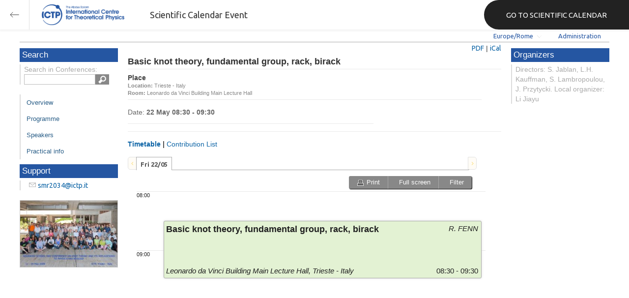

--- FILE ---
content_type: text/html; charset=utf-8
request_url: https://indico.ictp.it/event/a08157/session/98/
body_size: 62972
content:
<!DOCTYPE html>



<html xmlns:fb="http://ogp.me/ns/fb#" xmlns:og="http://opengraph.org/schema/">
    <head>
        <title>Advanced School and Conference on Knot Theory and its Applications to Physics and Biology  | (smr 2034)  (11-29 May 2009)</title>
        <meta http-equiv="X-UA-Compatible" content="IE=edge" />
        <meta name="author" content=”Giorgio Pieretti, pieretti@ictp.it”>
        <link rel="shortcut icon" type="image/x-icon" href="//indico.ictp.it/images/indico.ico">

        <meta http-equiv="Content-Type" content="text/html; charset=utf-8"/>
        <meta content="" name="csrf-token" id="csrf-token"/>




        <script type="text/javascript">
                var TextRoot = "//indico.ictp.it/js/indico/i18n/";
                var ScriptRoot = "//indico.ictp.it/js/";
        </script>

        <!-- Indico specific -->
        <script src="//indico.ictp.it/vars.js" type="text/javascript"></script>
 <!-- Indico Variables -->

        <!-- Page Specific JS files-->
            <script src="/static/assets/js/jquery_code_457497de.min.js" type="text/javascript"></script>

            <script src="/static/assets/js/angular_4e8f140a.min.js" type="text/javascript"></script>

            <script src="/static/assets/js/utils_de0c878e.min.js" type="text/javascript"></script>

            <script src="/static/assets/js/presentation_ec3b0fd6.min.js" type="text/javascript"></script>

            <script src="/static/assets/js/calendar_60cfea1b.min.js" type="text/javascript"></script>

            <script src="/static/assets/js/indico_jquery_56cfc4fb.min.js" type="text/javascript"></script>

            <script src="/static/assets/js/moment_83e7f58e.min.js" type="text/javascript"></script>

            <script src="/static/assets/js/indico_core_f7338c57.min.js" type="text/javascript"></script>

            <script src="/static/assets/js/indico_legacy_9a6eb6fe.min.js" type="text/javascript"></script>

            <script src="/static/assets/js/indico_common_c3e326ec.min.js" type="text/javascript"></script>

            <script src="/static/assets/plugins/search/search__6480fef5.min.js" type="text/javascript"></script>

            <script src="/static/assets/js/indico_display_f2592553.min.js" type="text/javascript"></script>

            <script src="/static/assets/js/indico_materialeditor_2654289b.min.js" type="text/javascript"></script>

            <script src="/static/assets/js/indico_materialeditor_2654289b.min.js" type="text/javascript"></script>

            <script src="/static/assets/js/indico_timetable_0376fc9c.min.js" type="text/javascript"></script>


        <!--[if (gte IE 6)&(lte IE 8)]>
            <script src="//indico.ictp.it/static/assets/js/ie_compatibility_e7d8282a.min.js" type="text/javascript"></script>

        <![endif]-->

    <script type="text/javascript">
      var currentLanguage = 'en_GB';
      loadDictionary(currentLanguage);
    </script>

        <!-- Page Specific CSS files-->
            <link rel="stylesheet" type="text/css" href="/static/assets/css/base_564cc247.min.css">
            <link rel="stylesheet" type="text/css" href="/static/assets/sass/screen_sass_bb3ce8c6.css">
        

        <!-- Page Specific, directly inserted Javascript -->
        <script type="text/javascript">
            
        </script>

        <!-- Indico page-wide global JS variables -->
        <script type="text/javascript">
        
            IndicoGlobalVars.isUserAuthenticated = false;
        </script>

        <!-- Other Page Specific -->
        
        <link rel="stylesheet" type="text/css" href="//indico.ictp.it/css/Conf_Basic.css?1489956573" >
            
        
        
        
        <!-- ICTP specific -->
        <link rel="stylesheet" type="text/css" href="/css/ICTP/css/Default.css" />
        <link rel="stylesheet" href="/css/ICTP/css/printer.css" type="text/css" media="print" />        

        <link rel="stylesheet" type="text/css" href="/css/ICTP/css/bootstrap.min.css" />
        <link rel="stylesheet" type="text/css" href="/css/ICTP/css/bootstrap-theme.css" />
        <link rel="stylesheet" type="text/css" href="/css/ICTP/css/ictp.css" />
        <link rel="stylesheet" type="text/css" href="/css/ICTP/css/ictp-md.css" />
        <link rel="stylesheet" type="text/css" href="/css/ICTP/css/ictp-indico-xs-sm.css" />        
        
        <link rel="stylesheet" type="text/css" href="/css/ICTP/css/font-awesome.min.css" />                                                                 
        <style>.nav>li { float: left; }</style>
        
        
        <script type="text/javascript" src="/css/ICTP/js/jquery.mobile.touch.min.custom.js"></script>
        


        <script type="text/javascript" src="/css/ICTP/js/ictp.js"></script>

        
        
        
        
        
    </head>
    
    <body data-user-id="null" section="2l131">
    

<header class="ictp_header">

    <div class="ictp_region-header">
        <div class="ictp_backarrow">
            <button class="back-to-ictp"></button>
        </div>

        <div class="ictp_logo">
            <a href="https://www.ictp.it/"></a>
        </div>
    
        <div class="ictp_title">Scientific Calendar Event</div>
        
        <div class="ictp_mainsite">
            <a href="https://www.ictp.it/home/scientific-calendar" class="back-to-ictp">GO TO SCIENTIFIC CALENDAR</a>
        </div>
    </div>
</header>
<br><br><br>

<script>
    document.querySelector('.ictp_header .ictp_backarrow button').addEventListener('click', () => { 
        window.history.back(); 
    })
</script>

<style>
    @import url('https://fonts.googleapis.com/css?family=Ubuntu:300,400,500,600,700&display=swap');

    * { box-sizing: border-box; }

    a { font-family: "Ubuntu"; }

    .ictp_header {
        background-color: #fff;
        box-shadow: rgba(0, 0, 0, 0.07) 0px 0px 5px 2px;
        display: block;
        height: 60px;
        width: 100vw;
        position: fixed;
        top: 0;
        left: 0;
        z-index: 1000;
    }

    .ictp_region-header {
        display: flex;
        flex-direction: row;
        justify-content: flex-start;
        align-items: center;
        margin: 0;
        padding: 0;
        height: 60px;
        width: 100%;
    }

    .ictp_logo {
        height: 42px;
        width: fit-content;
        margin-right: 25px;
        margin-left: 25px;
    }

    .ictp_logo a {
        background-color: rgba(0, 0, 0, 0);
        box-sizing: border-box;
        background-image: url("https://www.ictp.it/themes/custom/ictp/assets/loghi/logo-ictp-col.png");
        background-repeat: no-repeat;
        background-position: left center;
        background-size: auto 100%;
        cursor: pointer;
        display: block;
        height: 100%;
        width: 180px;
        padding: 0;
        pointer-events: all;
        position: relative;
    }

    .ictp_title {
        width: fit-content;
        height: 60px;
        font-family: 'Ubuntu';
        color: #333;
        display: flex;
        flex-direction: column;
        justify-content: center;
        font-size: 18px;
        display: none;
    }

    .ictp_mainsite {
        height: 60px;
        width: fit-content;
        margin: 0 0 0 auto;
        display: none;
    }

    .ictp_mainsite a {
        padding: 15px 15px 15px 30px;
        background-color: #222;
        display: flex;
        flex-direction: row;
        align-items: center;
        color: #fff;
        border-top-left-radius: 30px;
        border-bottom-left-radius: 30px;
        position: relative;
        border: none;
        outline: none;
        height: 100%;
        width: fit-content;
        font-size: 15px;
        text-decoration: none;
    }

    .ictp_mainsite a span { margin-left: .25em; }

    .ictp_backarrow {
        height: 60px;
        width: 60px;
        border-right: 1px solid #E0E0E0;
    }

    .ictp_backarrow a,
    .ictp_backarrow button {
        display: block;
        background-color: transparent;
        background-image: url("https://www.ictp.it/themes/custom/ictp/assets/icons/icon_arrow_left.svg");
        background-repeat: no-repeat;
        background-position: center center;
        background-size: 20px 20px;
        color: #333;
        cursor: pointer;
        height: 100%;
        width: 100%;
        margin: 0;
        padding: 15px;
        position: relative;
        border: none;
        outline: none;
    }

    @media (min-width: 768px) {
        .ictp_logo { margin-right: 40px; }
        .ictp_title { display: flex; }
    }

    @media (min-width: 992px) {
        .ictp_mainsite { display: block; }
        .ictp_mainsite a { padding: 15px 45px; }
    }
</style>



        

    
        
<div class="wrapper"><div class="main">






<div class="pageHeader pageHeaderDark">

    
  <div id="belowHeaderBar">
    
    
    

    <div class="eventHeaderButtonBar" >

        <a id="homeButton" href="//indico.ictp.it/"
           style="background-image: url(//indico.ictp.it/images/home.png); margin-left: 10px"></a>

       <!-- <div class="separator"></div> -->

            <a id="firstEventButton" href="//indico.ictp.it/event/a0215/"
               style="background-image: url(//indico.ictp.it/images/first_arrow.png)"></a>
            <a id="previousEventButton" href="//indico.ictp.it/event/a08157/prev"
               style="background-image: url(//indico.ictp.it/images/left_arrow.png)"></a>

        <a id="upToCategoryButton" href="//indico.ictp.it/category/2l131/"
           style="background-image: url(//indico.ictp.it/images/up_arrow.png)"></a>

            <a id="nextEventButton" href="//indico.ictp.it/event/a08157/next"
               style="background-image: url(//indico.ictp.it/images/right_arrow.png)"></a>
            <a id="lastEventButton" href="//indico.ictp.it/event/11173/"
               style="background-image: url(//indico.ictp.it/images/last_arrow.png)"></a>





        
        





        <!-- <div class="separator"></div> -->

    </div>

    


<div id="sessionBar" class=" sessionBar sessionBarDark">
        <div class="corner cornerPublic"></div>
    <div class="links">
        <ul>

                <li id="timezoneSelector">
                    <a id="timezoneSelectorLink" class="dropDownMenu fakeLink" style="display: inline-block;">
    Europe/Rome
</a>

<script type="text/javascript">
var timezoneSelectorLink = $E('timezoneSelectorLink');

var tzSelector = new TimezoneSelector(
        timezoneSelectorLink,
        'Europe/Rome',
        'Europe/Rome',
        null,
        null,
        '//indico.ictp.it/change-timezone'
);

$("#timezoneSelectorLink").qtip({

    style: {
        width: '300px',
        classes: 'qtip-rounded qtip-shadow qtip-popup qtip-timezone',
        tip: {
            corner: true,
            width: 20,
            height: 15
        }
    },
    position: {
        my: 'top center',
        at: 'bottom center'
    },
    content: function(api){
        return $(tzSelector.getContent().dom);
        },
    show: {
        event: "click",
        effect: function() {
            $(this).fadeIn(300);
        }
    },
    hide: {
        event: 'unfocus click',
        fixed: true,
        effect: function() {
            $(this).fadeOut(300);
        }
    }
});

</script>


                </li>

                

<li id="languageSelector">
    <form id="languageForm" method="post" action="//indico.ictp.it/change-language" style="margin: 0px">
        <input id="languageInputHidden" type="hidden" name="lang" value="en_gb">
    </form>
    <a id="languageSelectorLink" href="#" class="dropDownMenu" id="selectLanguageLink">English</a>
</li>

<script type="text/javascript">
var languageLink = $E('languageSelectorLink');
var languageMenu = null;
languageLink.observeClick(function(e) {
    // Close the menu if clicking the link when menu is open
    if (languageMenu != null && languageMenu.isOpen()) {
        languageMenu.close();
        languageMenu = null;
        return;
    }

    var menuItems = {};
    var form = $E('languageForm');
    var inputHidden = $E('languageInputHidden');

    // build a dictionary that represents the menu
        menuItems['français'] = {action:function() {inputHidden.dom.value = 'fr_FR'; form.dom.submit()}, display:'français'};
        menuItems['English'] = {action:function() {inputHidden.dom.value = 'en_GB'; form.dom.submit()}, display:'English'};
        menuItems['español'] = {action:function() {inputHidden.dom.value = 'es_ES'; form.dom.submit()}, display:'español'};

    languageMenu = new PopupMenu(menuItems, [languageLink], 'darkPopupList', true, true);
    var pos = languageLink.getAbsolutePosition();
    languageMenu.open(pos.x + languageLink.dom.offsetWidth + 10, pos.y + languageLink.dom.offsetHeight + 3, null, null, false, true);

    return false;
});
</script>

                <li class="loginHighlighted" style="border-right: none;">
                    <a href="//indico.ictp.it/event/a08157/user/login?returnURL=http%3A%2F%2Findico.ictp.it%2Fevent%2Fa08157%2Fsession%2F98%2F"><span id="login_link">Administration</span></a>
                </li>
        </ul>
    </div>
</div>


    <!-- This div is used for inserting content under the header
         such as the filtering optionsfor meetings -->
    <div id="pageSubHeader"></div>


  </div>
</div>




<script type="text/javascript">
$(function() {
    function createTooltip(element, tooltipText) {
        element.qtip({
            content: {
                text: $("<span style='padding:3px' />").append(tooltipText)
            }
        });
    }

    createTooltip($('#homeButton'), 'Go to Indico Home Page');
    createTooltip($('#firstEventButton'), 'Oldest event');
    createTooltip($('#previousEventButton'), 'Older event');
    createTooltip($('#upToCategoryButton'), 'Up to category');
    createTooltip($('#nextEventButton'), 'Newer event');
    createTooltip($('#lastEventButton'), 'Newest event');
    createTooltip($('#printButton'), 'Printable version');
    createTooltip($('#manageEventButton'), 'Switch to management area for this event');

    $(".exportIcal").click(function(){
        $(this).trigger('menu_select');
    });

});

</script>



<div class="conf" itemscope itemtype="http://schema.org/Event">
    <div class="confheader" >

            

        


    
    
    
    
    <div id="confSectionsBox" class="clearfix">

    


  <!--Left menu-->
  <div class="conf_leftMenu">
  

  





<div class="search_box type1_box">
    <h3>Search</h3>
    <div class="type1_box_content">
        <div>Search in Conferences:</div>
    
        <form method="get" action="/search" id="searchBoxForm" >
            <div id="UISearchLeftBox">
                <div id="searchControls">
                    <input name="p" id="searchText" autocomplete="off" type="text" style="outline: none; background-color: transparent;">
                    <div class="searchButton"></div>

            </div>

            </div>
        </form>
    </div>
</div>









  
    <ul id="outer" class="clearfix">

            <li id="menuLink_overview"
                class="menuConfTitle"
            >
              <a href="//indico.ictp.it/event/a08157/overview"
              >Overview</a>

            <ul class="inner">
            </ul>
          </li>

            <li id="menuLink_programme"
                class="menuConfTitle"
            >
              <a href="//indico.ictp.it/event/a08157/program"
              >Scientific Programme</a>

            <ul class="inner">
            </ul>
          </li>

            <li id="menuLink_timetable"
                class="menuConfTitle"
            >
              <a href="//indico.ictp.it/event/a08157/timetable/"
              >Programme</a>

            <ul class="inner">
            </ul>
          </li>

            <li id="menuLink_contributionList"
                class="menuConfTitle"
            >
              <a href="//indico.ictp.it/event/a08157/contributions"
              >Contribution List</a>

            <ul class="inner">
            </ul>
          </li>

            <li id="menuLink_authorIndex"
                class="menuConfTitle"
            >
              <a href="//indico.ictp.it/event/a08157/authors"
              >Author List</a>

            <ul class="inner">
            </ul>
          </li>
    </ul>
    
    
    
    
    
    
    
    
    
    
    <div class="type1_box">
      <h3>Support</h3>

          <div class="type1_box_content">
            <ul>
              <li>
                <span class="icon icon-mail" aria-hidden="true"></span>
                <a href="mailto:smr2034@ictp.it?subject=Advanced School and Conference on Knot Theory and its Applications to Physics and Biology  | (smr 2034)"> smr2034@ictp.it</a>
              </li>

        
            </ul>
          </div>

    </div>
    
    
        <ul class="poster_box">       	
            <li>
                <a href="//indico.ictp.it/event/a08157/material/0/0.jpg">
                    <img src="[data-uri]" title="Conference_Photo.jpg" alt="Conference_Photo.jpg" />
                </a>
            </li>
        </ul>
    
    
    
  </div>


    
            <div class="confBodyBox clearfix">

                                    <div>
                                        <div></div>
                                        <div class="breadcrumps"><a href="//indico.ictp.it/event/a08157/"> Home</a> &gt; <a href="//indico.ictp.it/event/a08157/timetable/">Timetable</a> &gt; Session details</div>
                                        <div style="float:right;"></div>
                                    </div>
                <!--Main body-->
                                    <div class="mainContent">
                                        <div class="col2">
                                        






<div id="buttonBar" class="sessionButtonBar">
    
    
    <a href="//indico.ictp.it/event/a08157/session/98/timetable.pdf" target="_blank">PDF</a> |
    <a href="#" id="exportIcalaa08157s98" class="fakeLink exportIcal" data-id="aa08157s98"> iCal</a>
    
<div id="icalExportPopupaa08157s98" style="display:none" class="icalExportPopup">
    <div class="iCalExportSection">
        <div class="exportIcalHeader">Download current session:</div>
         <a href="//indico.ictp.it/event/a08157/session/98/session.ics">
            <img src="//indico.ictp.it/images/ical_grey.png" border="0" style="vertical-align: middle">
              Calendar file
        </a>
    </div>
    
    

    <div id="iCalSeparatoraa08157s98" class="icalSeparator" style="display:none"></div>
    
<div id="exportICalDialogs" style="display:none">
    <div id="agreementApiKeyaa08157s98">
        <div id="agreementApiKeyText" class="agreement">
            <div>In order to enable an iCal export link, your account needs to have a key created. This key enables other applications to access data from within Indico even when you are neither using nor logged into the Indico system yourself with the link provided. Once created, you can manage your key at any time by going to 'My Profile' and looking under the tab entitled 'HTTP API'. Further information about HTTP API keys can be found in the Indico documentation.</div>
        </div>
        <input type="checkbox" id="agreeCheckBoxKeyaa08157s98" data-id="aa08157s98" class="agreeCheckBoxKey"> I have read and understood the above.<br/>
        <input id="agreementButtonKeyaa08157s98" data-id="aa08157s98" type="submit" value="Accept & Create" disabled="disabled" class="agreementButtonKey"/>
        <div style="display:inline;" id="progressPersistentKeyaa08157s98" data-id="aa08157s98"></div>
    </div>
    <div id="agreementPersistentSignaturesaa08157s98">
        <div id="agreementPersistentSignaturesText" class="agreement">
            <div>In conjunction with a having a key associated with your account, to have the possibility of exporting private event information necessitates the creation of a persistent key.  This new key is also associated with your account and whilst it is active the data which can be obtained through using this key can be obtained by anyone in possession of the link provided. Due to this reason, it is extremely important that you keep links generated with this key private and for your use only. If you think someone else may have acquired access to a link using this key in the future, you must immediately remove it from 'My Profile' under the 'HTTP API' tab and generate a new key before regenerating iCalendar links.</div>
        </div>
        <input type="checkbox" id="agreeCheckBoxPersistentaa08157s98" data-id="aa08157s98" class="agreeCheckBoxPersistent"> I have read and understood the above.<br/>
        <input id="agreementButtonPersistentaa08157s98" data-id="aa08157s98" type="submit" value="Accept & Create" disabled="disabled" class="agreementButtonPersistent"/>
        <div style="display:inline;" id="progressPersistentSignaturesaa08157s98" data-id="aa08157s98"></div>
    </div>
    <input id="publicLinkaa08157s98" type="text" class="apiURL" readonly/>
    <input id="authLinkaa08157s98" type="text" class="apiURL" readonly/>
</div>

<div id="publicLinkWrapperaa08157s98"  class="iCalExportSection" style="display:none">
    <div class="exportIcalHeader">Permanent link for public information only:</div>
</div>

<div id="authLinkWrapperaa08157s98" class="iCalExportSection" style="display:none">
    <div id="exportIcalHeaderaa08157s98" class="exportIcalHeader" style="display:none">Permanent link for all public and protected information:</div>
</div>




    <div style="display:none">
        <div id="extraInformationaa08157s98">
            <div class="note">Please use <strong>CTRL + C</strong> to copy this URL</div>
            
        </div>
    </div>

</div>


    
<script type="text/javascript">
var setURLs = function(urls){
    if($('#detailExportaa08157s98').prop("checked")){
        $('#publicLinkaa08157s98').val(urls["publicRequestDetailedURL"]).attr('title', urls["publicRequestDetailedURL"]);
        $('#authLinkaa08157s98').val(urls["authRequestDetailedURL"]).attr('title', urls["authRequestDetailedURL"]);
    }else{
        $('#publicLinkaa08157s98').val(urls["publicRequestURL"]).attr('title', urls["publicRequestURL"]);
        $('#authLinkaa08157s98').val(urls["authRequestURL"]).attr('title', urls["authRequestURL"]);
    }
};
</script>


    <script type="text/javascript">
       exportPopups["aa08157s98"] = new ExportIcalInterface(0, false, false, false, false, setURLs, 'schedule.api.getSessionExportURLs', {confId:"a08157", sessionId:"98"}, {"authRequestURL": "", "publicRequestURL": "\/\/indico.ictp.it\/export\/event\/a08157\/session\/98.ics"}, "aa08157s98", "");
    </script>

</div>
<h1 class="sessionTitle">
    Basic knot theory, fundamental group, rack, birack
</h1>
<div class="sessionMainContent abstractMainContent">
    <div class="sessionRightPanel abstractRightPanel">
        
        
            <div class="sessionRightPanelSection">
                <h2 class="sessionSectionTitle">Place</h2>
                <div>
                    <div><span style="font-weight:bold">Location: </span>Trieste - Italy</div>
                    <div><span style="font-weight:bold">Room: </span>Leonardo da Vinci Building Main Lecture Hall</div>
                </div>
            </div>
        
    </div>
    <div class="sessionLeftPanel">
        <div class="sessionInformation">
            <div class="sessionDateInformation">
                
                
                
                
                Date:
                    <span style="font-weight: bold"> 22 May 08:30 - 09:30</span>
            </div>
        </div>
    </div>
    <div class="sessionLeftPanel">
    </div>
</div>
<div class="sessionContributionsSection">
    <div class="sessionContributionsSectionTitle">
        <h2 class="sessionSectionTitle">
                <span id="timeTableTitle" class="fakeLink">Timetable</span><span> | </span><span id="contribListTitle" class="fakeLink">Contribution List</span>
        </h2>
    </div>

    <div id="contributionListDiv">
        




<div class="contributionListFiltersContainer">
    
    <div>
        <input type="text" id="filterContribs" value="" placeholder=Search in contributions>
        <div id="resetFiltersContainer" style="display:none"><a class="fakeLink" style="color: #881122" id="resetFilters">Reset filters</a> |</div>
        <a class="fakeLink" id="showFilters">More filters</a>
    </div>

    <div id="filterContent" class="CRLDiv" style="display:none">

        
        <select id="sessionSelector" name="sessionSelector" multiple="multiple">
            <option value="-1" selected="selected">--not specified--</option>
            
                <option value="0" selected="selected">
                    22 May 2009, 08:30 - 09:30
                </option>
        </select>


        
        

        
        
    </div>
    
        <div class="contributionListFilteredText">
            Displaying <span style="font-weight:bold;" id="numberFiltered">1</span>
            <span id="numberFilteredText">contribution</span>
            out of
            <span style="font-weight:bold;">1</span>
        </div>
    
</div>


    <script type="text/javascript">

    var resultCache = [];
    var allItems = $(".contributionListContribItem");

    var verifyFilters = function(){
        $(".contributionListContribItem").hide();
        var selector= [];

        var term = $("#filterContribs").val();
        allItems.css('display', 'none');
        var items;
        if (resultCache[term] == undefined) {
            items = $(".contributionListContribItem").textContains(term);
            resultCache[term] = items;
        } else {
            items = resultCache[term];
        }


        
        selector = [];
        $("#sessionSelector").multiselect("getChecked").each(function(index) {
            selector.push("[data-session="+ this.value +"]");
        });
        items = items.filter(selector.join(', '));



        items.css('display', 'block');
        $("#numberFiltered").text(items.length);
        if(items.length == 1) {
            $("#numberFilteredText").text($T("contribution"));
        } else {
            $("#numberFilteredText").text($T("contributions"));
        }
        updateStaticURL();
        return (items.length !=  $(".contributionListContribItem").length);
    };

    var verifyFiltersAndReset = function(){
        if(verifyFilters()){
            $("#resetFiltersContainer").css("display", "inline");
        } else {
            $("#resetFiltersContainer").hide();
        }
    };

    var checkQueryParam = function(place, noSpecified, queryText){
        var query = "";
        place.multiselect("getChecked").each(function(index) {
            if(this.value == -1){
                query += "&" + noSpecified +"=1";
            } else {
                query += "&"+ queryText + "=" + this.value;
            }
        });
        return query;
    };

    var updateStaticURL = function() {
        var url = '//indico.ictp.it/event/a08157/contributions?';
        var query = checkQueryParam($("#contribTypeSelector"), "typeShowNoValue", "selTypes")
                + checkQueryParam($("#sessionSelector"), "sessionShowNoValue", "selSessions")
                + checkQueryParam($("#trackSelector"), "trackShowNoValue", "selTracks");
        if (query !=""){
            query = "&filter=yes" + query;
        }
        var term = $("#filterContribs").val();
        if(term != ""){
            query += "&filterText=" + term;
        }
        url += query;
        $('#staticURL').val(url);
    };

    var createMultiselect = function(place, kind){
        place.multiselect({
            selectedText: function(numChecked, numTotal, checkedItems){
                return numChecked + " "+ kind + " selected";
             },
            noneSelectedText: "Select " + kind,
            checkAllText: "All",
            uncheckAllText: "None",
            checkAll: function(e){verifyFiltersAndReset();},
            uncheckAll: function(e){verifyFiltersAndReset();},
            click: function(e){verifyFiltersAndReset();},
            classes: 'ui-multiselect-widget'
          });
    };

    $(function(){
        createMultiselect($("#contribTypeSelector"), "contribution types");

        
    createMultiselect($("#sessionSelector"), "session slots");


        createMultiselect($("#trackSelector"), "tracks");

        $("#showFilters").click(function(){
            if($("#filterContent").is(':hidden')){
                $("#showFilters").text('Hide filters');
                $("#filterContent").show("blind");
            } else {
                $("#showFilters").text('More filters');
                $("#filterContent").hide("blind");
            }
        });

        $("#resetFilters").click(function(){
            $("#filterContribs").val('');
            $("#contribTypeSelector, #sessionSelector , #trackSelector").multiselect("checkAll");
            verifyFilters();
            $("#resetFiltersContainer").hide();
        });

        $("#filterContribs").keyup(function(){
            verifyFiltersAndReset();
        });

        $("#formContrib").submit(
            function(){
                if($("div.contributionListContribItem:visible").length > 0){
                    $("div.contributionListContribItem:visible").each(function(){
                        $('<input />').attr('type', 'hidden')
                        .attr('name', "contributions")
                        .val($(this).data("id"))
                        .appendTo('#formContrib');
                    });
                    return true;
                } else{
                    new WarningPopup($T("Warning"), $T("No contribution displayed!")).open();
                    return false;
                }
        });
        $("#exportPDF").click(function(){
            $("#formContrib").submit();
        });

        $('#staticURLLink').qtip({
            content: {
                text: function() { return $('#staticURLContainer'); }
            },
            position: {
                my: 'bottom middle',
                at: 'top middle'
            },
            show: {
                event: 'click'
            },
            hide: {
                event: 'unfocus',
                fixed: true,
                effect: function() {
                    $(this).fadeOut(300);
                }
            },
            style: {
                width: 'auto',
                classes: 'qtip-rounded qtip-shadow qtip-blue'
            }
        },{
            beforeRender: updateStaticURL()
        });

        $('body').delegate('#staticURL', 'click', function(e){
            $(this).select();
        });

        if(verifyFilters()){
            $("#showFilters").text('Hide filters');
            $("#filterContent").show("blind");
            $("#resetFiltersContainer").css("display", "inline");
        }

     });
    </script>



<div id="contributionList">
            
    
        <div class="contributionListContribItem" data-id="54" data-session="0" data-track="-1" data-type="-1">
        <div>
            <a href="//indico.ictp.it/event/a08157/session/98/contribution/54" style="font-size:14px">Basic knot theory, fundamental group, rack, birack</a>
        </div>
        <div class="contributionListContribHeader">
                <span style="font-weight:bold">Session: </span>
                <a class="lightGreyLink" href="//indico.ictp.it/event/a08157/session/98/">Basic knot theory, fundamental group, rack, birack</a>
                <div style="background-color: #e3f2d3;" class="sessionSquare"></div>
        </div>
        
    <div class="contributionListContribDescription">
            
    </div>



    
        
    <div class="contributionListContribSpeakers">
            Presented by <span style="font-weight: bold">R. FENN </span>
            on
            <span style="font-weight: bold">22/5/2009</span>
            at
            <span style="font-weight: bold">8:30</span>
    </div>

</div>

</div>
    </div>
        <div id="timeTableDiv">
            <div class="timetablePreLoading" style="width: 700px; height: 300px">
                <div class="text" style="padding-top: 200px">Building timetable...</div>
            </div>
            <div class="clearfix"></div>
        </div>
</div>

<script type="text/javascript">
  var ttdata = {"20090522": {"s98l0": {"startDate": {"date": "2009-05-22", "tz": "Europe\/Rome", "time": "08:30:00"}, "sessionSlotId": "0", "endDate": {"date": "2009-05-22", "tz": "Europe\/Rome", "time": "09:30:00"}, "color": "#e3f2d3", "conferenceId": "a08157", "duration": 60, "inheritLoc": true, "id": "s98l0", "inheritRoom": false, "title": "Basic knot theory, fundamental group, rack, birack", "location": "Trieste - Italy", "uniqueId": "aa08157s98", "contribDuration": 20, "textColor": "#202020", "_type": "LinkedTimeSchEntry", "description": "", "material": [], "_fossil": "linkedTimeSchEntryDisplay", "entries": {"s98c54": {"_type": "ContribSchEntry", "startDate": {"date": "2009-05-22", "tz": "Europe\/Rome", "time": "08:30:00"}, "sessionSlotId": "0", "contributionId": "54", "endDate": {"date": "2009-05-22", "tz": "Europe\/Rome", "time": "09:30:00"}, "description": "", "title": "Basic knot theory, fundamental group, rack, birack", "url": "\/\/indico.ictp.it\/event\/a08157\/session\/98\/contribution\/54", "material": [], "conferenceId": "a08157", "entryType": "Contribution", "presenters": [{"_type": "ContributionParticipation", "name": "R. FENN", "firstName": "", "familyName": "R. Fenn", "affiliation": "University of Sussex, Falmer, Brighton, UK", "_fossil": "contributionParticipationTTDisplay", "email": ""}], "sessionId": "98", "location": "Trieste - Italy", "uniqueId": "aa08157t54", "_fossil": "contribSchEntryDisplay", "sessionCode": "no code", "pdf": "\/\/indico.ictp.it\/event\/a08157\/timetable\/timetable.pdf?contribId=54&sessionId=98", "id": "s98c54", "room": "Leonardo da Vinci Building Main Lecture Hall"}}, "sessionCode": "no code", "conveners": [], "entryType": "Session", "room": "Leonardo da Vinci Building Main Lecture Hall", "url": "\/\/indico.ictp.it\/event\/a08157\/session\/98\/?slotId=0", "isPoster": false, "sessionId": "98", "slotTitle": "", "pdf": "\/\/indico.ictp.it\/event\/a08157\/timetable\/timetable.pdf?sessionId=98&slotId=0"}}};
  var eventInfo = {"startDate": {"date": "2009-05-11", "tz": "Europe\/Rome", "time": "08:00:00"}, "_type": "Conference", "endDate": {"date": "2009-05-29", "tz": "Europe\/Rome", "time": "18:00:00"}, "room": "Leonardo da Vinci Building Main Lecture Hall", "sessions": {"216": {"startDate": {"date": "2009-05-29", "tz": "Europe\/Rome", "time": "12:00:00"}, "_type": "Session", "material": [], "endDate": {"date": "2009-05-29", "tz": "Europe\/Rome", "time": "14:00:00"}, "sessionConveners": [], "numSlots": 1, "color": "#8ebff2", "description": "", "title": "Lunch break", "isPoster": false, "url": "\/\/indico.ictp.it\/event\/a08157\/session\/216\/", "roomFullname": null, "location": "Trieste - Italy", "address": "", "_fossil": "session", "protectionURL": "\/\/indico.ictp.it\/event\/a08157\/manage\/session\/216\/access\/", "textColor": "#202020", "id": "216", "room": "Leonardo da Vinci Building Main Lecture Hall"}, "217": {"startDate": {"date": "2009-05-29", "tz": "Europe\/Rome", "time": "14:00:00"}, "_type": "Session", "material": [], "endDate": {"date": "2009-05-29", "tz": "Europe\/Rome", "time": "14:40:00"}, "sessionConveners": [], "numSlots": 1, "color": "#e3f2d3", "description": "", "title": "Frobenius Modules and Essential Surface Cobordisms", "isPoster": false, "url": "\/\/indico.ictp.it\/event\/a08157\/session\/217\/", "roomFullname": null, "location": "Trieste - Italy", "address": "", "_fossil": "session", "protectionURL": "\/\/indico.ictp.it\/event\/a08157\/manage\/session\/217\/access\/", "textColor": "#202020", "id": "217", "room": "Leonardo da Vinci Building Main Lecture Hall"}, "214": {"startDate": {"date": "2009-05-29", "tz": "Europe\/Rome", "time": "11:00:00"}, "_type": "Session", "material": [], "endDate": {"date": "2009-05-29", "tz": "Europe\/Rome", "time": "11:10:00"}, "sessionConveners": [], "numSlots": 1, "color": "#8ebff2", "description": "", "title": "Break", "isPoster": false, "url": "\/\/indico.ictp.it\/event\/a08157\/session\/214\/", "roomFullname": null, "location": "Trieste - Italy", "address": "", "_fossil": "session", "protectionURL": "\/\/indico.ictp.it\/event\/a08157\/manage\/session\/214\/access\/", "textColor": "#202020", "id": "214", "room": "Leonardo da Vinci Building Main Lecture Hall"}, "215": {"startDate": {"date": "2009-05-29", "tz": "Europe\/Rome", "time": "11:10:00"}, "_type": "Session", "material": [], "endDate": {"date": "2009-05-29", "tz": "Europe\/Rome", "time": "12:00:00"}, "sessionConveners": [], "numSlots": 1, "color": "#e3f2d3", "description": "", "title": "A survey of methods for detecting non-reversibility of knots", "isPoster": false, "url": "\/\/indico.ictp.it\/event\/a08157\/session\/215\/", "roomFullname": null, "location": "Trieste - Italy", "address": "", "_fossil": "session", "protectionURL": "\/\/indico.ictp.it\/event\/a08157\/manage\/session\/215\/access\/", "textColor": "#202020", "id": "215", "room": "Leonardo da Vinci Building Main Lecture Hall"}, "212": {"startDate": {"date": "2009-05-29", "tz": "Europe\/Rome", "time": "09:50:00"}, "_type": "Session", "material": [], "endDate": {"date": "2009-05-29", "tz": "Europe\/Rome", "time": "10:10:00"}, "sessionConveners": [], "numSlots": 1, "color": "#8ebff2", "description": "", "title": "Coffee break", "isPoster": false, "url": "\/\/indico.ictp.it\/event\/a08157\/session\/212\/", "roomFullname": null, "location": "Trieste - Italy", "address": "", "_fossil": "session", "protectionURL": "\/\/indico.ictp.it\/event\/a08157\/manage\/session\/212\/access\/", "textColor": "#202020", "id": "212", "room": "Leonardo da Vinci Building Main Lecture Hall"}, "213": {"startDate": {"date": "2009-05-29", "tz": "Europe\/Rome", "time": "10:10:00"}, "_type": "Session", "material": [], "endDate": {"date": "2009-05-29", "tz": "Europe\/Rome", "time": "11:00:00"}, "sessionConveners": [], "numSlots": 1, "color": "#e3f2d3", "description": "", "title": "Doubly periodic textile patterns", "isPoster": false, "url": "\/\/indico.ictp.it\/event\/a08157\/session\/213\/", "roomFullname": null, "location": "Trieste - Italy", "address": "", "_fossil": "session", "protectionURL": "\/\/indico.ictp.it\/event\/a08157\/manage\/session\/213\/access\/", "textColor": "#202020", "id": "213", "room": "Leonardo da Vinci Building Main Lecture Hall"}, "210": {"startDate": {"date": "2009-05-28", "tz": "Europe\/Rome", "time": "17:35:00"}, "_type": "Session", "material": [], "endDate": {"date": "2009-05-28", "tz": "Europe\/Rome", "time": "18:30:00"}, "sessionConveners": [], "numSlots": 1, "color": "#e3f2d3", "description": "", "title": "POSTER SESSION", "isPoster": false, "url": "\/\/indico.ictp.it\/event\/a08157\/session\/210\/", "roomFullname": null, "location": "Trieste - Italy", "address": "", "_fossil": "session", "protectionURL": "\/\/indico.ictp.it\/event\/a08157\/manage\/session\/210\/access\/", "textColor": "#202020", "id": "210", "room": "Leonardo da Vinci Building Main Lecture Hall"}, "211": {"startDate": {"date": "2009-05-29", "tz": "Europe\/Rome", "time": "09:00:00"}, "_type": "Session", "material": [], "endDate": {"date": "2009-05-29", "tz": "Europe\/Rome", "time": "09:50:00"}, "sessionConveners": [], "numSlots": 1, "color": "#e3f2d3", "description": "", "title": "Hyperbolic volume, L^2-torsion and homology growth", "isPoster": false, "url": "\/\/indico.ictp.it\/event\/a08157\/session\/211\/", "roomFullname": null, "location": "Trieste - Italy", "address": "", "_fossil": "session", "protectionURL": "\/\/indico.ictp.it\/event\/a08157\/manage\/session\/211\/access\/", "textColor": "#202020", "id": "211", "room": "Leonardo da Vinci Building Main Lecture Hall"}, "165": {"startDate": {"date": "2009-05-27", "tz": "Europe\/Rome", "time": "14:50:00"}, "_type": "Session", "material": [], "endDate": {"date": "2009-05-27", "tz": "Europe\/Rome", "time": "15:30:00"}, "sessionConveners": [], "numSlots": 1, "color": "#e3f2d3", "description": "", "title": "Tutte polynomial of graphs and Jones polynomial of virtual links", "isPoster": false, "url": "\/\/indico.ictp.it\/event\/a08157\/session\/165\/", "roomFullname": null, "location": "Trieste - Italy", "address": "", "_fossil": "session", "protectionURL": "\/\/indico.ictp.it\/event\/a08157\/manage\/session\/165\/access\/", "textColor": "#202020", "id": "165", "room": "Leonardo da Vinci Building Main Lecture Hall"}, "218": {"startDate": {"date": "2009-05-29", "tz": "Europe\/Rome", "time": "14:40:00"}, "_type": "Session", "material": [], "endDate": {"date": "2009-05-29", "tz": "Europe\/Rome", "time": "14:50:00"}, "sessionConveners": [], "numSlots": 1, "color": "#8ebff2", "description": "", "title": "Break", "isPoster": false, "url": "\/\/indico.ictp.it\/event\/a08157\/session\/218\/", "roomFullname": null, "location": "Trieste - Italy", "address": "", "_fossil": "session", "protectionURL": "\/\/indico.ictp.it\/event\/a08157\/manage\/session\/218\/access\/", "textColor": "#202020", "id": "218", "room": "Leonardo da Vinci Building Main Lecture Hall"}, "219": {"startDate": {"date": "2009-05-29", "tz": "Europe\/Rome", "time": "14:50:00"}, "_type": "Session", "material": [], "endDate": {"date": "2009-05-29", "tz": "Europe\/Rome", "time": "15:40:00"}, "sessionConveners": [], "numSlots": 1, "color": "#e3f2d3", "description": "", "title": "Free Knots, Gauss Words, and Their Cobordisms", "isPoster": false, "url": "\/\/indico.ictp.it\/event\/a08157\/session\/219\/", "roomFullname": null, "location": "Trieste - Italy", "address": "", "_fossil": "session", "protectionURL": "\/\/indico.ictp.it\/event\/a08157\/manage\/session\/219\/access\/", "textColor": "#202020", "id": "219", "room": "Leonardo da Vinci Building Main Lecture Hall"}, "133": {"startDate": {"date": "2009-05-26", "tz": "Europe\/Rome", "time": "14:00:00"}, "_type": "Session", "material": [], "endDate": {"date": "2009-05-26", "tz": "Europe\/Rome", "time": "14:40:00"}, "sessionConveners": [], "numSlots": 1, "color": "#e3f2d3", "description": "", "title": "Topological applications of quantum invariants", "isPoster": false, "url": "\/\/indico.ictp.it\/event\/a08157\/session\/133\/", "roomFullname": null, "location": "Trieste - Italy", "address": "", "_fossil": "session", "protectionURL": "\/\/indico.ictp.it\/event\/a08157\/manage\/session\/133\/access\/", "textColor": "#202020", "id": "133", "room": "Leonardo da Vinci Building Main Lecture Hall"}, "132": {"startDate": {"date": "2009-05-26", "tz": "Europe\/Rome", "time": "12:00:00"}, "_type": "Session", "material": [], "endDate": {"date": "2009-05-26", "tz": "Europe\/Rome", "time": "14:00:00"}, "sessionConveners": [], "numSlots": 1, "color": "#8ebff2", "description": "", "title": "CONFERENCE PHOTO - Lunch break", "isPoster": false, "url": "\/\/indico.ictp.it\/event\/a08157\/session\/132\/", "roomFullname": null, "location": "Trieste - Italy", "address": "", "_fossil": "session", "protectionURL": "\/\/indico.ictp.it\/event\/a08157\/manage\/session\/132\/access\/", "textColor": "#202020", "id": "132", "room": "Leonardo da Vinci Building Main Lecture Hall"}, "131": {"startDate": {"date": "2009-05-26", "tz": "Europe\/Rome", "time": "11:10:00"}, "_type": "Session", "material": [], "endDate": {"date": "2009-05-26", "tz": "Europe\/Rome", "time": "12:00:00"}, "sessionConveners": [], "numSlots": 1, "color": "#e3f2d3", "description": "", "title": "A unified quantum SO(3) invariant for rational homology 3-spheres", "isPoster": false, "url": "\/\/indico.ictp.it\/event\/a08157\/session\/131\/", "roomFullname": null, "location": "Trieste - Italy", "address": "", "_fossil": "session", "protectionURL": "\/\/indico.ictp.it\/event\/a08157\/manage\/session\/131\/access\/", "textColor": "#202020", "id": "131", "room": "Leonardo da Vinci Building Main Lecture Hall"}, "130": {"startDate": {"date": "2009-05-26", "tz": "Europe\/Rome", "time": "11:00:00"}, "_type": "Session", "material": [], "endDate": {"date": "2009-05-26", "tz": "Europe\/Rome", "time": "11:10:00"}, "sessionConveners": [], "numSlots": 1, "color": "#8ebff2", "description": "", "title": "Break", "isPoster": false, "url": "\/\/indico.ictp.it\/event\/a08157\/session\/130\/", "roomFullname": null, "location": "Trieste - Italy", "address": "", "_fossil": "session", "protectionURL": "\/\/indico.ictp.it\/event\/a08157\/manage\/session\/130\/access\/", "textColor": "#202020", "id": "130", "room": "Leonardo da Vinci Building Main Lecture Hall"}, "137": {"startDate": {"date": "2009-05-26", "tz": "Europe\/Rome", "time": "15:40:00"}, "_type": "Session", "material": [], "endDate": {"date": "2009-05-26", "tz": "Europe\/Rome", "time": "16:00:00"}, "sessionConveners": [], "numSlots": 1, "color": "#e3f2d3", "description": "", "title": "An extension of the multivariable Alexander polynomial to tangles", "isPoster": false, "url": "\/\/indico.ictp.it\/event\/a08157\/session\/137\/", "roomFullname": null, "location": "Trieste - Italy", "address": "", "_fossil": "session", "protectionURL": "\/\/indico.ictp.it\/event\/a08157\/manage\/session\/137\/access\/", "textColor": "#202020", "id": "137", "room": "Leonardo da Vinci Building Main Lecture Hall"}, "136": {"startDate": {"date": "2009-05-26", "tz": "Europe\/Rome", "time": "15:30:00"}, "_type": "Session", "material": [], "endDate": {"date": "2009-05-26", "tz": "Europe\/Rome", "time": "15:40:00"}, "sessionConveners": [], "numSlots": 1, "color": "#8ebff2", "description": "", "title": "Break", "isPoster": false, "url": "\/\/indico.ictp.it\/event\/a08157\/session\/136\/", "roomFullname": null, "location": "Trieste - Italy", "address": "", "_fossil": "session", "protectionURL": "\/\/indico.ictp.it\/event\/a08157\/manage\/session\/136\/access\/", "textColor": "#202020", "id": "136", "room": "Leonardo da Vinci Building Main Lecture Hall"}, "135": {"startDate": {"date": "2009-05-26", "tz": "Europe\/Rome", "time": "14:50:00"}, "_type": "Session", "material": [], "endDate": {"date": "2009-05-26", "tz": "Europe\/Rome", "time": "15:30:00"}, "sessionConveners": [], "numSlots": 1, "color": "#e3f2d3", "description": "", "title": "Extending homeomorphisms from punctured surfaces to handlebodies", "isPoster": false, "url": "\/\/indico.ictp.it\/event\/a08157\/session\/135\/", "roomFullname": null, "location": "Trieste - Italy", "address": "", "_fossil": "session", "protectionURL": "\/\/indico.ictp.it\/event\/a08157\/manage\/session\/135\/access\/", "textColor": "#202020", "id": "135", "room": "Leonardo da Vinci Building Main Lecture Hall"}, "134": {"startDate": {"date": "2009-05-26", "tz": "Europe\/Rome", "time": "14:40:00"}, "_type": "Session", "material": [], "endDate": {"date": "2009-05-26", "tz": "Europe\/Rome", "time": "14:50:00"}, "sessionConveners": [], "numSlots": 1, "color": "#8ebff2", "description": "", "title": "Break", "isPoster": false, "url": "\/\/indico.ictp.it\/event\/a08157\/session\/134\/", "roomFullname": null, "location": "Trieste - Italy", "address": "", "_fossil": "session", "protectionURL": "\/\/indico.ictp.it\/event\/a08157\/manage\/session\/134\/access\/", "textColor": "#202020", "id": "134", "room": "Leonardo da Vinci Building Main Lecture Hall"}, "139": {"startDate": {"date": "2009-05-26", "tz": "Europe\/Rome", "time": "16:10:00"}, "_type": "Session", "material": [], "endDate": {"date": "2009-05-26", "tz": "Europe\/Rome", "time": "16:30:00"}, "sessionConveners": [], "numSlots": 1, "color": "#e3f2d3", "description": "", "title": "An extension of the Kontsevich integral to knotted trivalent graphs", "isPoster": false, "url": "\/\/indico.ictp.it\/event\/a08157\/session\/139\/", "roomFullname": null, "location": "Trieste - Italy", "address": "", "_fossil": "session", "protectionURL": "\/\/indico.ictp.it\/event\/a08157\/manage\/session\/139\/access\/", "textColor": "#202020", "id": "139", "room": "Leonardo da Vinci Building Main Lecture Hall"}, "138": {"startDate": {"date": "2009-05-26", "tz": "Europe\/Rome", "time": "16:00:00"}, "_type": "Session", "material": [], "endDate": {"date": "2009-05-26", "tz": "Europe\/Rome", "time": "16:10:00"}, "sessionConveners": [], "numSlots": 1, "color": "#8ebff2", "description": "", "title": "Break", "isPoster": false, "url": "\/\/indico.ictp.it\/event\/a08157\/session\/138\/", "roomFullname": null, "location": "Trieste - Italy", "address": "", "_fossil": "session", "protectionURL": "\/\/indico.ictp.it\/event\/a08157\/manage\/session\/138\/access\/", "textColor": "#202020", "id": "138", "room": "Leonardo da Vinci Building Main Lecture Hall"}, "166": {"startDate": {"date": "2009-05-27", "tz": "Europe\/Rome", "time": "15:30:00"}, "_type": "Session", "material": [], "endDate": {"date": "2009-05-27", "tz": "Europe\/Rome", "time": "15:40:00"}, "sessionConveners": [], "numSlots": 1, "color": "#8ebff2", "description": "", "title": "Break", "isPoster": false, "url": "\/\/indico.ictp.it\/event\/a08157\/session\/166\/", "roomFullname": null, "location": "Trieste - Italy", "address": "", "_fossil": "session", "protectionURL": "\/\/indico.ictp.it\/event\/a08157\/manage\/session\/166\/access\/", "textColor": "#202020", "id": "166", "room": "Leonardo da Vinci Building Main Lecture Hall"}, "24": {"startDate": {"date": "2009-05-13", "tz": "Europe\/Rome", "time": "11:00:00"}, "_type": "Session", "material": [], "endDate": {"date": "2009-05-13", "tz": "Europe\/Rome", "time": "12:00:00"}, "sessionConveners": [], "numSlots": 1, "color": "#e3f2d3", "description": "", "title": "Tangles, braids, knots in 3-manifolds", "isPoster": false, "url": "\/\/indico.ictp.it\/event\/a08157\/session\/24\/", "roomFullname": null, "location": "Trieste - Italy", "address": "", "_fossil": "session", "protectionURL": "\/\/indico.ictp.it\/event\/a08157\/manage\/session\/24\/access\/", "textColor": "#202020", "id": "24", "room": "Leonardo da Vinci Building Main Lecture Hall"}, "25": {"startDate": {"date": "2009-05-13", "tz": "Europe\/Rome", "time": "12:00:00"}, "_type": "Session", "material": [], "endDate": {"date": "2009-05-13", "tz": "Europe\/Rome", "time": "14:00:00"}, "sessionConveners": [], "numSlots": 1, "color": "#8ebff2", "description": "", "title": "Lunch break", "isPoster": false, "url": "\/\/indico.ictp.it\/event\/a08157\/session\/25\/", "roomFullname": null, "location": "Trieste - Italy", "address": "", "_fossil": "session", "protectionURL": "\/\/indico.ictp.it\/event\/a08157\/manage\/session\/25\/access\/", "textColor": "#202020", "id": "25", "room": "Leonardo da Vinci Building Main Lecture Hall"}, "26": {"startDate": {"date": "2009-05-13", "tz": "Europe\/Rome", "time": "14:00:00"}, "_type": "Session", "material": [], "endDate": {"date": "2009-05-13", "tz": "Europe\/Rome", "time": "15:00:00"}, "sessionConveners": [], "numSlots": 1, "color": "#e3f2d3", "description": "", "title": "Combinatorial knot theory, bracket polynomial, Khovanov homology", "isPoster": false, "url": "\/\/indico.ictp.it\/event\/a08157\/session\/26\/", "roomFullname": null, "location": "Trieste - Italy", "address": "", "_fossil": "session", "protectionURL": "\/\/indico.ictp.it\/event\/a08157\/manage\/session\/26\/access\/", "textColor": "#202020", "id": "26", "room": "Leonardo da Vinci Building Main Lecture Hall"}, "27": {"startDate": {"date": "2009-05-13", "tz": "Europe\/Rome", "time": "15:00:00"}, "_type": "Session", "material": [], "endDate": {"date": "2009-05-13", "tz": "Europe\/Rome", "time": "15:10:00"}, "sessionConveners": [], "numSlots": 1, "color": "#8ebff2", "description": "", "title": "Break", "isPoster": false, "url": "\/\/indico.ictp.it\/event\/a08157\/session\/27\/", "roomFullname": null, "location": "Trieste - Italy", "address": "", "_fossil": "session", "protectionURL": "\/\/indico.ictp.it\/event\/a08157\/manage\/session\/27\/access\/", "textColor": "#202020", "id": "27", "room": "Leonardo da Vinci Building Main Lecture Hall"}, "20": {"startDate": {"date": "2009-05-13", "tz": "Europe\/Rome", "time": "08:30:00"}, "_type": "Session", "material": [], "endDate": {"date": "2009-05-13", "tz": "Europe\/Rome", "time": "09:30:00"}, "sessionConveners": [], "numSlots": 1, "color": "#e3f2d3", "description": "", "title": "Basic knot theory, quantum invariants, cabling", "isPoster": false, "url": "\/\/indico.ictp.it\/event\/a08157\/session\/20\/", "roomFullname": null, "location": "Trieste - Italy", "address": "", "_fossil": "session", "protectionURL": "\/\/indico.ictp.it\/event\/a08157\/manage\/session\/20\/access\/", "textColor": "#202020", "id": "20", "room": "Leonardo da Vinci Building Main Lecture Hall"}, "21": {"startDate": {"date": "2009-05-13", "tz": "Europe\/Rome", "time": "09:30:00"}, "_type": "Session", "material": [], "endDate": {"date": "2009-05-13", "tz": "Europe\/Rome", "time": "09:45:00"}, "sessionConveners": [], "numSlots": 1, "color": "#8ebff2", "description": "", "title": "Coffee break", "isPoster": false, "url": "\/\/indico.ictp.it\/event\/a08157\/session\/21\/", "roomFullname": null, "location": "Trieste - Italy", "address": "", "_fossil": "session", "protectionURL": "\/\/indico.ictp.it\/event\/a08157\/manage\/session\/21\/access\/", "textColor": "#202020", "id": "21", "room": "Leonardo da Vinci Building Main Lecture Hall"}, "22": {"startDate": {"date": "2009-05-13", "tz": "Europe\/Rome", "time": "09:45:00"}, "_type": "Session", "material": [], "endDate": {"date": "2009-05-13", "tz": "Europe\/Rome", "time": "10:45:00"}, "sessionConveners": [], "numSlots": 1, "color": "#e3f2d3", "description": "", "title": "Fox coloring, Burnside groups, skein modules, Khovanov categorification of skein modules", "isPoster": false, "url": "\/\/indico.ictp.it\/event\/a08157\/session\/22\/", "roomFullname": null, "location": "Trieste - Italy", "address": "", "_fossil": "session", "protectionURL": "\/\/indico.ictp.it\/event\/a08157\/manage\/session\/22\/access\/", "textColor": "#202020", "id": "22", "room": "Leonardo da Vinci Building Main Lecture Hall"}, "23": {"startDate": {"date": "2009-05-13", "tz": "Europe\/Rome", "time": "10:45:00"}, "_type": "Session", "material": [], "endDate": {"date": "2009-05-13", "tz": "Europe\/Rome", "time": "11:00:00"}, "sessionConveners": [], "numSlots": 1, "color": "#8ebff2", "description": "", "title": "Break", "isPoster": false, "url": "\/\/indico.ictp.it\/event\/a08157\/session\/23\/", "roomFullname": null, "location": "Trieste - Italy", "address": "", "_fossil": "session", "protectionURL": "\/\/indico.ictp.it\/event\/a08157\/manage\/session\/23\/access\/", "textColor": "#202020", "id": "23", "room": "Leonardo da Vinci Building Main Lecture Hall"}, "160": {"startDate": {"date": "2009-05-27", "tz": "Europe\/Rome", "time": "11:00:00"}, "_type": "Session", "material": [], "endDate": {"date": "2009-05-27", "tz": "Europe\/Rome", "time": "11:10:00"}, "sessionConveners": [], "numSlots": 1, "color": "#8ebff2", "description": "", "title": "Break", "isPoster": false, "url": "\/\/indico.ictp.it\/event\/a08157\/session\/160\/", "roomFullname": null, "location": "Trieste - Italy", "address": "", "_fossil": "session", "protectionURL": "\/\/indico.ictp.it\/event\/a08157\/manage\/session\/160\/access\/", "textColor": "#202020", "id": "160", "room": "Leonardo da Vinci Building Main Lecture Hall"}, "28": {"startDate": {"date": "2009-05-13", "tz": "Europe\/Rome", "time": "15:10:00"}, "_type": "Session", "material": [], "endDate": {"date": "2009-05-13", "tz": "Europe\/Rome", "time": "16:10:00"}, "sessionConveners": [], "numSlots": 1, "color": "#e3f2d3", "description": "", "title": "Quantum computing and quantum knots", "isPoster": false, "url": "\/\/indico.ictp.it\/event\/a08157\/session\/28\/", "roomFullname": null, "location": "Trieste - Italy", "address": "", "_fossil": "session", "protectionURL": "\/\/indico.ictp.it\/event\/a08157\/manage\/session\/28\/access\/", "textColor": "#202020", "id": "28", "room": "Leonardo da Vinci Building Main Lecture Hall"}, "29": {"startDate": {"date": "2009-05-13", "tz": "Europe\/Rome", "time": "16:10:00"}, "_type": "Session", "material": [], "endDate": {"date": "2009-05-13", "tz": "Europe\/Rome", "time": "16:15:00"}, "sessionConveners": [], "numSlots": 1, "color": "#8ebff2", "description": "", "title": "Break", "isPoster": false, "url": "\/\/indico.ictp.it\/event\/a08157\/session\/29\/", "roomFullname": null, "location": "Trieste - Italy", "address": "", "_fossil": "session", "protectionURL": "\/\/indico.ictp.it\/event\/a08157\/manage\/session\/29\/access\/", "textColor": "#202020", "id": "29", "room": "Leonardo da Vinci Building Main Lecture Hall"}, "222": {"startDate": {"date": "2009-05-29", "tz": "Europe\/Rome", "time": "16:10:00"}, "_type": "Session", "material": [], "endDate": {"date": "2009-05-29", "tz": "Europe\/Rome", "time": "16:20:00"}, "sessionConveners": [], "numSlots": 1, "color": "#8ebff2", "description": "", "title": "Break", "isPoster": false, "url": "\/\/indico.ictp.it\/event\/a08157\/session\/222\/", "roomFullname": null, "location": "Trieste - Italy", "address": "", "_fossil": "session", "protectionURL": "\/\/indico.ictp.it\/event\/a08157\/manage\/session\/222\/access\/", "textColor": "#202020", "id": "222", "room": "Leonardo da Vinci Building Main Lecture Hall"}, "0": {"startDate": {"date": "2009-05-11", "tz": "Europe\/Rome", "time": "08:30:00"}, "_type": "Session", "material": [], "endDate": {"date": "2009-05-11", "tz": "Europe\/Rome", "time": "10:30:00"}, "sessionConveners": [], "numSlots": 1, "color": "#8ebff2", "description": "", "title": "REGISTRATION AND ADMINISTRATIVE FORMALITIES", "isPoster": false, "url": "\/\/indico.ictp.it\/event\/a08157\/session\/0\/", "roomFullname": null, "location": "Trieste - Italy", "address": "", "_fossil": "session", "protectionURL": "\/\/indico.ictp.it\/event\/a08157\/manage\/session\/0\/access\/", "textColor": "#202020", "id": "0", "room": "Leonardo da Vinci Building Main Lecture Hall"}, "4": {"startDate": {"date": "2009-05-11", "tz": "Europe\/Rome", "time": "14:00:00"}, "_type": "Session", "material": [], "endDate": {"date": "2009-05-11", "tz": "Europe\/Rome", "time": "15:00:00"}, "sessionConveners": [], "numSlots": 1, "color": "#e3f2d3", "description": "", "title": "Combinatorial knot theory, bracket polynomial, Khovanov homology", "isPoster": false, "url": "\/\/indico.ictp.it\/event\/a08157\/session\/4\/", "roomFullname": null, "location": "Trieste - Italy", "address": "", "_fossil": "session", "protectionURL": "\/\/indico.ictp.it\/event\/a08157\/manage\/session\/4\/access\/", "textColor": "#202020", "id": "4", "room": "Leonardo da Vinci Building Main Lecture Hall"}, "161": {"startDate": {"date": "2009-05-27", "tz": "Europe\/Rome", "time": "11:10:00"}, "_type": "Session", "material": [], "endDate": {"date": "2009-05-27", "tz": "Europe\/Rome", "time": "12:00:00"}, "sessionConveners": [], "numSlots": 1, "color": "#e3f2d3", "description": "", "title": "Symmetric extensions of dihedral quandles and triple points of non-orientable surfaces", "isPoster": false, "url": "\/\/indico.ictp.it\/event\/a08157\/session\/161\/", "roomFullname": null, "location": "Trieste - Italy", "address": "", "_fossil": "session", "protectionURL": "\/\/indico.ictp.it\/event\/a08157\/manage\/session\/161\/access\/", "textColor": "#202020", "id": "161", "room": "Leonardo da Vinci Building Main Lecture Hall"}, "8": {"startDate": {"date": "2009-05-11", "tz": "Europe\/Rome", "time": "16:20:00"}, "_type": "Session", "material": [], "endDate": {"date": "2009-05-11", "tz": "Europe\/Rome", "time": "17:20:00"}, "sessionConveners": [], "numSlots": 1, "color": "#e3f2d3", "description": "", "title": "Physical knot theory", "isPoster": false, "url": "\/\/indico.ictp.it\/event\/a08157\/session\/8\/", "roomFullname": null, "location": "Trieste - Italy", "address": "", "_fossil": "session", "protectionURL": "\/\/indico.ictp.it\/event\/a08157\/manage\/session\/8\/access\/", "textColor": "#202020", "id": "8", "room": "Leonardo da Vinci Building Main Lecture Hall"}, "163": {"startDate": {"date": "2009-05-27", "tz": "Europe\/Rome", "time": "14:00:00"}, "_type": "Session", "material": [], "endDate": {"date": "2009-05-27", "tz": "Europe\/Rome", "time": "14:40:00"}, "sessionConveners": [], "numSlots": 1, "color": "#e3f2d3", "description": "", "title": "Framed knots, singular knots and Yokonuma-Hecke algebras", "isPoster": false, "url": "\/\/indico.ictp.it\/event\/a08157\/session\/163\/", "roomFullname": null, "location": "Trieste - Italy", "address": "", "_fossil": "session", "protectionURL": "\/\/indico.ictp.it\/event\/a08157\/manage\/session\/163\/access\/", "textColor": "#202020", "id": "163", "room": "Leonardo da Vinci Building Main Lecture Hall"}, "120": {"startDate": {"date": "2009-05-25", "tz": "Europe\/Rome", "time": "16:00:00"}, "_type": "Session", "material": [], "endDate": {"date": "2009-05-25", "tz": "Europe\/Rome", "time": "16:10:00"}, "sessionConveners": [], "numSlots": 1, "color": "#8ebff2", "description": "", "title": "Break", "isPoster": false, "url": "\/\/indico.ictp.it\/event\/a08157\/session\/120\/", "roomFullname": null, "location": "Trieste - Italy", "address": "", "_fossil": "session", "protectionURL": "\/\/indico.ictp.it\/event\/a08157\/manage\/session\/120\/access\/", "textColor": "#202020", "id": "120", "room": "Leonardo da Vinci Building Main Lecture Hall"}, "121": {"startDate": {"date": "2009-05-25", "tz": "Europe\/Rome", "time": "16:10:00"}, "_type": "Session", "material": [], "endDate": {"date": "2009-05-25", "tz": "Europe\/Rome", "time": "16:40:00"}, "sessionConveners": [], "numSlots": 1, "color": "#e3f2d3", "description": "", "title": "Tutte and Jones polynomials of link families", "isPoster": false, "url": "\/\/indico.ictp.it\/event\/a08157\/session\/121\/", "roomFullname": null, "location": "Trieste - Italy", "address": "", "_fossil": "session", "protectionURL": "\/\/indico.ictp.it\/event\/a08157\/manage\/session\/121\/access\/", "textColor": "#202020", "id": "121", "room": "Leonardo da Vinci Building Main Lecture Hall"}, "122": {"startDate": {"date": "2009-05-25", "tz": "Europe\/Rome", "time": "16:40:00"}, "_type": "Session", "material": [], "endDate": {"date": "2009-05-25", "tz": "Europe\/Rome", "time": "16:45:00"}, "sessionConveners": [], "numSlots": 1, "color": "#8ebff2", "description": "", "title": "Break", "isPoster": false, "url": "\/\/indico.ictp.it\/event\/a08157\/session\/122\/", "roomFullname": null, "location": "Trieste - Italy", "address": "", "_fossil": "session", "protectionURL": "\/\/indico.ictp.it\/event\/a08157\/manage\/session\/122\/access\/", "textColor": "#202020", "id": "122", "room": "Leonardo da Vinci Building Main Lecture Hall"}, "123": {"startDate": {"date": "2009-05-25", "tz": "Europe\/Rome", "time": "16:45:00"}, "_type": "Session", "material": [], "endDate": {"date": "2009-05-25", "tz": "Europe\/Rome", "time": "17:05:00"}, "sessionConveners": [], "numSlots": 1, "color": "#e3f2d3", "description": "", "title": "Categorification of orthogonal polynomials", "isPoster": false, "url": "\/\/indico.ictp.it\/event\/a08157\/session\/123\/", "roomFullname": null, "location": "Trieste - Italy", "address": "", "_fossil": "session", "protectionURL": "\/\/indico.ictp.it\/event\/a08157\/manage\/session\/123\/access\/", "textColor": "#202020", "id": "123", "room": "Leonardo da Vinci Building Main Lecture Hall"}, "124": {"startDate": {"date": "2009-05-25", "tz": "Europe\/Rome", "time": "17:05:00"}, "_type": "Session", "material": [], "endDate": {"date": "2009-05-25", "tz": "Europe\/Rome", "time": "17:10:00"}, "sessionConveners": [], "numSlots": 1, "color": "#8ebff2", "description": "", "title": "Break", "isPoster": false, "url": "\/\/indico.ictp.it\/event\/a08157\/session\/124\/", "roomFullname": null, "location": "Trieste - Italy", "address": "", "_fossil": "session", "protectionURL": "\/\/indico.ictp.it\/event\/a08157\/manage\/session\/124\/access\/", "textColor": "#202020", "id": "124", "room": "Leonardo da Vinci Building Main Lecture Hall"}, "125": {"startDate": {"date": "2009-05-25", "tz": "Europe\/Rome", "time": "17:10:00"}, "_type": "Session", "material": [], "endDate": {"date": "2009-05-25", "tz": "Europe\/Rome", "time": "17:30:00"}, "sessionConveners": [], "numSlots": 1, "color": "#e3f2d3", "description": "", "title": "Quantum invariants of random Heegaard splittings", "isPoster": false, "url": "\/\/indico.ictp.it\/event\/a08157\/session\/125\/", "roomFullname": null, "location": "Trieste - Italy", "address": "", "_fossil": "session", "protectionURL": "\/\/indico.ictp.it\/event\/a08157\/manage\/session\/125\/access\/", "textColor": "#202020", "id": "125", "room": "Leonardo da Vinci Building Main Lecture Hall"}, "126": {"startDate": {"date": "2009-05-25", "tz": "Europe\/Rome", "time": "17:30:00"}, "_type": "Session", "material": [], "endDate": {"date": "2009-05-25", "tz": "Europe\/Rome", "time": "18:30:00"}, "sessionConveners": [], "numSlots": 1, "color": "#e3f2d3", "description": "", "title": "POSTER SESSION", "isPoster": false, "url": "\/\/indico.ictp.it\/event\/a08157\/session\/126\/", "roomFullname": null, "location": "Trieste - Italy", "address": "", "_fossil": "session", "protectionURL": "\/\/indico.ictp.it\/event\/a08157\/manage\/session\/126\/access\/", "textColor": "#202020", "id": "126", "room": "Leonardo da Vinci Building Main Lecture Hall"}, "127": {"startDate": {"date": "2009-05-26", "tz": "Europe\/Rome", "time": "09:00:00"}, "_type": "Session", "material": [], "endDate": {"date": "2009-05-26", "tz": "Europe\/Rome", "time": "09:50:00"}, "sessionConveners": [], "numSlots": 1, "color": "#e3f2d3", "description": "", "title": "Topology bounds the energy of knots and links", "isPoster": false, "url": "\/\/indico.ictp.it\/event\/a08157\/session\/127\/", "roomFullname": null, "location": "Trieste - Italy", "address": "", "_fossil": "session", "protectionURL": "\/\/indico.ictp.it\/event\/a08157\/manage\/session\/127\/access\/", "textColor": "#202020", "id": "127", "room": "Leonardo da Vinci Building Main Lecture Hall"}, "128": {"startDate": {"date": "2009-05-26", "tz": "Europe\/Rome", "time": "09:50:00"}, "_type": "Session", "material": [], "endDate": {"date": "2009-05-26", "tz": "Europe\/Rome", "time": "10:10:00"}, "sessionConveners": [], "numSlots": 1, "color": "#8ebff2", "description": "", "title": "Coffee break", "isPoster": false, "url": "\/\/indico.ictp.it\/event\/a08157\/session\/128\/", "roomFullname": null, "location": "Trieste - Italy", "address": "", "_fossil": "session", "protectionURL": "\/\/indico.ictp.it\/event\/a08157\/manage\/session\/128\/access\/", "textColor": "#202020", "id": "128", "room": "Leonardo da Vinci Building Main Lecture Hall"}, "129": {"startDate": {"date": "2009-05-26", "tz": "Europe\/Rome", "time": "10:10:00"}, "_type": "Session", "material": [], "endDate": {"date": "2009-05-26", "tz": "Europe\/Rome", "time": "11:00:00"}, "sessionConveners": [], "numSlots": 1, "color": "#e3f2d3", "description": "", "title": "Knots and slipknots in random walks and equilateral polygons", "isPoster": false, "url": "\/\/indico.ictp.it\/event\/a08157\/session\/129\/", "roomFullname": null, "location": "Trieste - Italy", "address": "", "_fossil": "session", "protectionURL": "\/\/indico.ictp.it\/event\/a08157\/manage\/session\/129\/access\/", "textColor": "#202020", "id": "129", "room": "Leonardo da Vinci Building Main Lecture Hall"}, "167": {"startDate": {"date": "2009-05-27", "tz": "Europe\/Rome", "time": "15:40:00"}, "_type": "Session", "material": [], "endDate": {"date": "2009-05-27", "tz": "Europe\/Rome", "time": "16:20:00"}, "sessionConveners": [], "numSlots": 1, "color": "#e3f2d3", "description": "", "title": "Pure virtual braid groups and Lie algebras", "isPoster": false, "url": "\/\/indico.ictp.it\/event\/a08157\/session\/167\/", "roomFullname": null, "location": "Trieste - Italy", "address": "", "_fossil": "session", "protectionURL": "\/\/indico.ictp.it\/event\/a08157\/manage\/session\/167\/access\/", "textColor": "#202020", "id": "167", "room": "Leonardo da Vinci Building Main Lecture Hall"}, "91": {"startDate": {"date": "2009-05-21", "tz": "Europe\/Rome", "time": "11:00:00"}, "_type": "Session", "material": [], "endDate": {"date": "2009-05-21", "tz": "Europe\/Rome", "time": "12:00:00"}, "sessionConveners": [], "numSlots": 1, "color": "#e3f2d3", "description": "", "title": "(u, v, and w knots) x (topology, combinatorics, low algebra, and high algebra)", "isPoster": false, "url": "\/\/indico.ictp.it\/event\/a08157\/session\/91\/", "roomFullname": null, "location": "Trieste - Italy", "address": "", "_fossil": "session", "protectionURL": "\/\/indico.ictp.it\/event\/a08157\/manage\/session\/91\/access\/", "textColor": "#202020", "id": "91", "room": "Leonardo da Vinci Building Main Lecture Hall"}, "59": {"startDate": {"date": "2009-05-18", "tz": "Europe\/Rome", "time": "14:00:00"}, "_type": "Session", "material": [], "endDate": {"date": "2009-05-18", "tz": "Europe\/Rome", "time": "15:00:00"}, "sessionConveners": [], "numSlots": 1, "color": "#e3f2d3", "description": "", "title": "Link homology", "isPoster": false, "url": "\/\/indico.ictp.it\/event\/a08157\/session\/59\/", "roomFullname": null, "location": "Trieste - Italy", "address": "", "_fossil": "session", "protectionURL": "\/\/indico.ictp.it\/event\/a08157\/manage\/session\/59\/access\/", "textColor": "#202020", "id": "59", "room": "Leonardo da Vinci Building Main Lecture Hall"}, "58": {"startDate": {"date": "2009-05-18", "tz": "Europe\/Rome", "time": "12:00:00"}, "_type": "Session", "material": [], "endDate": {"date": "2009-05-18", "tz": "Europe\/Rome", "time": "14:00:00"}, "sessionConveners": [], "numSlots": 1, "color": "#8ebff2", "description": "", "title": "Lunch break", "isPoster": false, "url": "\/\/indico.ictp.it\/event\/a08157\/session\/58\/", "roomFullname": null, "location": "Trieste - Italy", "address": "", "_fossil": "session", "protectionURL": "\/\/indico.ictp.it\/event\/a08157\/manage\/session\/58\/access\/", "textColor": "#202020", "id": "58", "room": "Leonardo da Vinci Building Main Lecture Hall"}, "55": {"startDate": {"date": "2009-05-18", "tz": "Europe\/Rome", "time": "09:45:00"}, "_type": "Session", "material": [], "endDate": {"date": "2009-05-18", "tz": "Europe\/Rome", "time": "10:45:00"}, "sessionConveners": [], "numSlots": 1, "color": "#e3f2d3", "description": "", "title": "Combinatorial knot theory, bracket polynomial, Khovanov homology", "isPoster": false, "url": "\/\/indico.ictp.it\/event\/a08157\/session\/55\/", "roomFullname": null, "location": "Trieste - Italy", "address": "", "_fossil": "session", "protectionURL": "\/\/indico.ictp.it\/event\/a08157\/manage\/session\/55\/access\/", "textColor": "#202020", "id": "55", "room": "Leonardo da Vinci Building Main Lecture Hall"}, "54": {"startDate": {"date": "2009-05-18", "tz": "Europe\/Rome", "time": "09:30:00"}, "_type": "Session", "material": [], "endDate": {"date": "2009-05-18", "tz": "Europe\/Rome", "time": "09:45:00"}, "sessionConveners": [], "numSlots": 1, "color": "#8ebff2", "description": "", "title": "Coffee break", "isPoster": false, "url": "\/\/indico.ictp.it\/event\/a08157\/session\/54\/", "roomFullname": null, "location": "Trieste - Italy", "address": "", "_fossil": "session", "protectionURL": "\/\/indico.ictp.it\/event\/a08157\/manage\/session\/54\/access\/", "textColor": "#202020", "id": "54", "room": "Leonardo da Vinci Building Main Lecture Hall"}, "57": {"startDate": {"date": "2009-05-18", "tz": "Europe\/Rome", "time": "11:00:00"}, "_type": "Session", "material": [], "endDate": {"date": "2009-05-18", "tz": "Europe\/Rome", "time": "12:00:00"}, "sessionConveners": [], "numSlots": 1, "color": "#e3f2d3", "description": "", "title": "(u, v, and w knots) x (topology, combinatorics, low algebra, and high algebra)", "isPoster": false, "url": "\/\/indico.ictp.it\/event\/a08157\/session\/57\/", "roomFullname": null, "location": "Trieste - Italy", "address": "", "_fossil": "session", "protectionURL": "\/\/indico.ictp.it\/event\/a08157\/manage\/session\/57\/access\/", "textColor": "#202020", "id": "57", "room": "Leonardo da Vinci Building Main Lecture Hall"}, "56": {"startDate": {"date": "2009-05-18", "tz": "Europe\/Rome", "time": "10:45:00"}, "_type": "Session", "material": [], "endDate": {"date": "2009-05-18", "tz": "Europe\/Rome", "time": "11:00:00"}, "sessionConveners": [], "numSlots": 1, "color": "#8ebff2", "description": "", "title": "Break", "isPoster": false, "url": "\/\/indico.ictp.it\/event\/a08157\/session\/56\/", "roomFullname": null, "location": "Trieste - Italy", "address": "", "_fossil": "session", "protectionURL": "\/\/indico.ictp.it\/event\/a08157\/manage\/session\/56\/access\/", "textColor": "#202020", "id": "56", "room": "Leonardo da Vinci Building Main Lecture Hall"}, "51": {"startDate": {"date": "2009-05-15", "tz": "Europe\/Rome", "time": "16:10:00"}, "_type": "Session", "material": [], "endDate": {"date": "2009-05-15", "tz": "Europe\/Rome", "time": "17:15:00"}, "sessionConveners": [], "numSlots": 1, "color": "#e3f2d3", "description": "", "title": "OPEN DISCUSSION", "isPoster": false, "url": "\/\/indico.ictp.it\/event\/a08157\/session\/51\/", "roomFullname": null, "location": "Trieste - Italy", "address": "", "_fossil": "session", "protectionURL": "\/\/indico.ictp.it\/event\/a08157\/manage\/session\/51\/access\/", "textColor": "#202020", "id": "51", "room": "Leonardo da Vinci Building Main Lecture Hall"}, "50": {"startDate": {"date": "2009-05-15", "tz": "Europe\/Rome", "time": "15:10:00"}, "_type": "Session", "material": [], "endDate": {"date": "2009-05-15", "tz": "Europe\/Rome", "time": "16:10:00"}, "sessionConveners": [], "numSlots": 1, "color": "#e3f2d3", "description": "", "title": "Graph-links (joint work with Dr. P.D. Ilyutko)", "isPoster": false, "url": "\/\/indico.ictp.it\/event\/a08157\/session\/50\/", "roomFullname": null, "location": "Trieste - Italy", "address": "", "_fossil": "session", "protectionURL": "\/\/indico.ictp.it\/event\/a08157\/manage\/session\/50\/access\/", "textColor": "#202020", "id": "50", "room": "Leonardo da Vinci Building Main Lecture Hall"}, "53": {"startDate": {"date": "2009-05-18", "tz": "Europe\/Rome", "time": "08:30:00"}, "_type": "Session", "material": [], "endDate": {"date": "2009-05-18", "tz": "Europe\/Rome", "time": "09:30:00"}, "sessionConveners": [], "numSlots": 1, "color": "#e3f2d3", "description": "", "title": "Physical knots", "isPoster": false, "url": "\/\/indico.ictp.it\/event\/a08157\/session\/53\/", "roomFullname": null, "location": "Trieste - Italy", "address": "", "_fossil": "session", "protectionURL": "\/\/indico.ictp.it\/event\/a08157\/manage\/session\/53\/access\/", "textColor": "#202020", "id": "53", "room": "Leonardo da Vinci Building Main Lecture Hall"}, "52": {"startDate": {"date": "2009-05-16", "tz": "Europe\/Rome", "time": "15:00:00"}, "_type": "Session", "material": [], "endDate": {"date": "2009-05-16", "tz": "Europe\/Rome", "time": "18:00:00"}, "sessionConveners": [], "numSlots": 1, "color": "#e3f2d3", "description": "", "title": "WORKSHOP ON \"COMBINATORICS OF KNOTS AND VIRTUAL KNOT THEORY\"", "isPoster": false, "url": "\/\/indico.ictp.it\/event\/a08157\/session\/52\/", "roomFullname": null, "location": "Trieste - Italy", "address": "", "_fossil": "session", "protectionURL": "\/\/indico.ictp.it\/event\/a08157\/manage\/session\/52\/access\/", "textColor": "#202020", "id": "52", "room": "Leonardo da Vinci Building Main Lecture Hall"}, "164": {"startDate": {"date": "2009-05-27", "tz": "Europe\/Rome", "time": "14:40:00"}, "_type": "Session", "material": [], "endDate": {"date": "2009-05-27", "tz": "Europe\/Rome", "time": "14:50:00"}, "sessionConveners": [], "numSlots": 1, "color": "#8ebff2", "description": "", "title": "Break", "isPoster": false, "url": "\/\/indico.ictp.it\/event\/a08157\/session\/164\/", "roomFullname": null, "location": "Trieste - Italy", "address": "", "_fossil": "session", "protectionURL": "\/\/indico.ictp.it\/event\/a08157\/manage\/session\/164\/access\/", "textColor": "#202020", "id": "164", "room": "Leonardo da Vinci Building Main Lecture Hall"}, "201": {"startDate": {"date": "2009-05-28", "tz": "Europe\/Rome", "time": "15:00:00"}, "_type": "Session", "material": [], "endDate": {"date": "2009-05-28", "tz": "Europe\/Rome", "time": "15:40:00"}, "sessionConveners": [], "numSlots": 1, "color": "#e3f2d3", "description": "", "title": "On some differential and symplectic geometric aspects of linking numbers", "isPoster": false, "url": "\/\/indico.ictp.it\/event\/a08157\/session\/201\/", "roomFullname": null, "location": "Trieste - Italy", "address": "", "_fossil": "session", "protectionURL": "\/\/indico.ictp.it\/event\/a08157\/manage\/session\/201\/access\/", "textColor": "#202020", "id": "201", "room": "Leonardo da Vinci Building Main Lecture Hall"}, "199": {"startDate": {"date": "2009-05-28", "tz": "Europe\/Rome", "time": "17:15:00"}, "_type": "Session", "material": [], "endDate": {"date": "2009-05-28", "tz": "Europe\/Rome", "time": "17:35:00"}, "sessionConveners": [], "numSlots": 1, "color": "#e3f2d3", "description": "", "title": "Recurrence Relations for Alexander Conway Polynomial", "isPoster": false, "url": "\/\/indico.ictp.it\/event\/a08157\/session\/199\/", "roomFullname": null, "location": "Trieste - Italy", "address": "", "_fossil": "session", "protectionURL": "\/\/indico.ictp.it\/event\/a08157\/manage\/session\/199\/access\/", "textColor": "#202020", "id": "199", "room": "Leonardo da Vinci Building Main Lecture Hall"}, "198": {"startDate": {"date": "2009-05-28", "tz": "Europe\/Rome", "time": "17:10:00"}, "_type": "Session", "material": [], "endDate": {"date": "2009-05-28", "tz": "Europe\/Rome", "time": "17:15:00"}, "sessionConveners": [], "numSlots": 1, "color": "#8ebff2", "description": "", "title": "Break", "isPoster": false, "url": "\/\/indico.ictp.it\/event\/a08157\/session\/198\/", "roomFullname": null, "location": "Trieste - Italy", "address": "", "_fossil": "session", "protectionURL": "\/\/indico.ictp.it\/event\/a08157\/manage\/session\/198\/access\/", "textColor": "#202020", "id": "198", "room": "Leonardo da Vinci Building Main Lecture Hall"}, "200": {"startDate": {"date": "2009-05-28", "tz": "Europe\/Rome", "time": "17:35:00"}, "_type": "Session", "material": [], "endDate": {"date": "2009-05-28", "tz": "Europe\/Rome", "time": "18:30:00"}, "sessionConveners": [], "numSlots": 1, "color": "#e3f2d3", "description": "", "title": "POSTER SESSION", "isPoster": false, "url": "\/\/indico.ictp.it\/event\/a08157\/session\/200\/", "roomFullname": null, "location": "Trieste - Italy", "address": "", "_fossil": "session", "protectionURL": "\/\/indico.ictp.it\/event\/a08157\/manage\/session\/200\/access\/", "textColor": "#202020", "id": "200", "room": "Leonardo da Vinci Building Main Lecture Hall"}, "195": {"startDate": {"date": "2009-05-28", "tz": "Europe\/Rome", "time": "16:20:00"}, "_type": "Session", "material": [], "endDate": {"date": "2009-05-28", "tz": "Europe\/Rome", "time": "16:40:00"}, "sessionConveners": [], "numSlots": 1, "color": "#e3f2d3", "description": "", "title": "Groebner bases of braid monoids and normal forms of braids", "isPoster": false, "url": "\/\/indico.ictp.it\/event\/a08157\/session\/195\/", "roomFullname": null, "location": "Trieste - Italy", "address": "", "_fossil": "session", "protectionURL": "\/\/indico.ictp.it\/event\/a08157\/manage\/session\/195\/access\/", "textColor": "#202020", "id": "195", "room": "Leonardo da Vinci Building Main Lecture Hall"}, "194": {"startDate": {"date": "2009-05-28", "tz": "Europe\/Rome", "time": "16:10:00"}, "_type": "Session", "material": [], "endDate": {"date": "2009-05-28", "tz": "Europe\/Rome", "time": "16:20:00"}, "sessionConveners": [], "numSlots": 1, "color": "#8ebff2", "description": "", "title": "Break", "isPoster": false, "url": "\/\/indico.ictp.it\/event\/a08157\/session\/194\/", "roomFullname": null, "location": "Trieste - Italy", "address": "", "_fossil": "session", "protectionURL": "\/\/indico.ictp.it\/event\/a08157\/manage\/session\/194\/access\/", "textColor": "#202020", "id": "194", "room": "Leonardo da Vinci Building Main Lecture Hall"}, "197": {"startDate": {"date": "2009-05-28", "tz": "Europe\/Rome", "time": "16:50:00"}, "_type": "Session", "material": [], "endDate": {"date": "2009-05-28", "tz": "Europe\/Rome", "time": "17:10:00"}, "sessionConveners": [], "numSlots": 1, "color": "#e3f2d3", "description": "", "title": "Growth of elements of Artin monoids", "isPoster": false, "url": "\/\/indico.ictp.it\/event\/a08157\/session\/197\/", "roomFullname": null, "location": "Trieste - Italy", "address": "", "_fossil": "session", "protectionURL": "\/\/indico.ictp.it\/event\/a08157\/manage\/session\/197\/access\/", "textColor": "#202020", "id": "197", "room": "Leonardo da Vinci Building Main Lecture Hall"}, "178": {"startDate": {"date": "2009-05-27", "tz": "Europe\/Rome", "time": "17:20:00"}, "_type": "Session", "material": [], "endDate": {"date": "2009-05-27", "tz": "Europe\/Rome", "time": "18:20:00"}, "sessionConveners": [], "numSlots": 1, "color": "#e3f2d3", "description": "", "title": "POSTER SESSION", "isPoster": false, "url": "\/\/indico.ictp.it\/event\/a08157\/session\/178\/", "roomFullname": null, "location": "Trieste - Italy", "address": "", "_fossil": "session", "protectionURL": "\/\/indico.ictp.it\/event\/a08157\/manage\/session\/178\/access\/", "textColor": "#202020", "id": "178", "room": "Leonardo da Vinci Building Main Lecture Hall"}, "191": {"startDate": {"date": "2009-05-28", "tz": "Europe\/Rome", "time": "15:25:00"}, "_type": "Session", "material": [], "endDate": {"date": "2009-05-28", "tz": "Europe\/Rome", "time": "15:45:00"}, "sessionConveners": [], "numSlots": 1, "color": "#e3f2d3", "description": "", "title": "Ribbon 2-knots, graded forests and rational knots", "isPoster": false, "url": "\/\/indico.ictp.it\/event\/a08157\/session\/191\/", "roomFullname": null, "location": "Trieste - Italy", "address": "", "_fossil": "session", "protectionURL": "\/\/indico.ictp.it\/event\/a08157\/manage\/session\/191\/access\/", "textColor": "#202020", "id": "191", "room": "Leonardo da Vinci Building Main Lecture Hall"}, "190": {"startDate": {"date": "2009-05-28", "tz": "Europe\/Rome", "time": "15:20:00"}, "_type": "Session", "material": [], "endDate": {"date": "2009-05-28", "tz": "Europe\/Rome", "time": "15:25:00"}, "sessionConveners": [], "numSlots": 1, "color": "#8ebff2", "description": "", "title": "Break", "isPoster": false, "url": "\/\/indico.ictp.it\/event\/a08157\/session\/190\/", "roomFullname": null, "location": "Trieste - Italy", "address": "", "_fossil": "session", "protectionURL": "\/\/indico.ictp.it\/event\/a08157\/manage\/session\/190\/access\/", "textColor": "#202020", "id": "190", "room": "Leonardo da Vinci Building Main Lecture Hall"}, "193": {"startDate": {"date": "2009-05-28", "tz": "Europe\/Rome", "time": "15:50:00"}, "_type": "Session", "material": [], "endDate": {"date": "2009-05-28", "tz": "Europe\/Rome", "time": "16:10:00"}, "sessionConveners": [], "numSlots": 1, "color": "#e3f2d3", "description": "", "title": "Meridional number of a link in the solid torus and skein modules", "isPoster": false, "url": "\/\/indico.ictp.it\/event\/a08157\/session\/193\/", "roomFullname": null, "location": "Trieste - Italy", "address": "", "_fossil": "session", "protectionURL": "\/\/indico.ictp.it\/event\/a08157\/manage\/session\/193\/access\/", "textColor": "#202020", "id": "193", "room": "Leonardo da Vinci Building Main Lecture Hall"}, "192": {"startDate": {"date": "2009-05-28", "tz": "Europe\/Rome", "time": "15:40:00"}, "_type": "Session", "material": [], "endDate": {"date": "2009-05-28", "tz": "Europe\/Rome", "time": "15:50:00"}, "sessionConveners": [], "numSlots": 1, "color": "#8ebff2", "description": "", "title": "Break", "isPoster": false, "url": "\/\/indico.ictp.it\/event\/a08157\/session\/192\/", "roomFullname": null, "location": "Trieste - Italy", "address": "", "_fossil": "session", "protectionURL": "\/\/indico.ictp.it\/event\/a08157\/manage\/session\/192\/access\/", "textColor": "#202020", "id": "192", "room": "Leonardo da Vinci Building Main Lecture Hall"}, "115": {"startDate": {"date": "2009-05-25", "tz": "Europe\/Rome", "time": "11:10:00"}, "_type": "Session", "material": [], "endDate": {"date": "2009-05-25", "tz": "Europe\/Rome", "time": "12:00:00"}, "sessionConveners": [], "numSlots": 1, "color": "#e3f2d3", "description": "", "title": "Categorification of the Hecke algebra", "isPoster": false, "url": "\/\/indico.ictp.it\/event\/a08157\/session\/115\/", "roomFullname": null, "location": "Trieste - Italy", "address": "", "_fossil": "session", "protectionURL": "\/\/indico.ictp.it\/event\/a08157\/manage\/session\/115\/access\/", "textColor": "#202020", "id": "115", "room": "Leonardo da Vinci Building Main Lecture Hall"}, "114": {"startDate": {"date": "2009-05-25", "tz": "Europe\/Rome", "time": "11:00:00"}, "_type": "Session", "material": [], "endDate": {"date": "2009-05-25", "tz": "Europe\/Rome", "time": "11:10:00"}, "sessionConveners": [], "numSlots": 1, "color": "#8ebff2", "description": "", "title": "Break", "isPoster": false, "url": "\/\/indico.ictp.it\/event\/a08157\/session\/114\/", "roomFullname": null, "location": "Trieste - Italy", "address": "", "_fossil": "session", "protectionURL": "\/\/indico.ictp.it\/event\/a08157\/manage\/session\/114\/access\/", "textColor": "#202020", "id": "114", "room": "Leonardo da Vinci Building Main Lecture Hall"}, "88": {"startDate": {"date": "2009-05-21", "tz": "Europe\/Rome", "time": "09:30:00"}, "_type": "Session", "material": [], "endDate": {"date": "2009-05-21", "tz": "Europe\/Rome", "time": "09:45:00"}, "sessionConveners": [], "numSlots": 1, "color": "#8ebff2", "description": "", "title": "Coffee break", "isPoster": false, "url": "\/\/indico.ictp.it\/event\/a08157\/session\/88\/", "roomFullname": null, "location": "Trieste - Italy", "address": "", "_fossil": "session", "protectionURL": "\/\/indico.ictp.it\/event\/a08157\/manage\/session\/88\/access\/", "textColor": "#202020", "id": "88", "room": "Leonardo da Vinci Building Main Lecture Hall"}, "89": {"startDate": {"date": "2009-05-21", "tz": "Europe\/Rome", "time": "09:45:00"}, "_type": "Session", "material": [], "endDate": {"date": "2009-05-21", "tz": "Europe\/Rome", "time": "10:45:00"}, "sessionConveners": [], "numSlots": 1, "color": "#e3f2d3", "description": "", "title": "3-manifolds and knots", "isPoster": false, "url": "\/\/indico.ictp.it\/event\/a08157\/session\/89\/", "roomFullname": null, "location": "Trieste - Italy", "address": "", "_fossil": "session", "protectionURL": "\/\/indico.ictp.it\/event\/a08157\/manage\/session\/89\/access\/", "textColor": "#202020", "id": "89", "room": "Leonardo da Vinci Building Main Lecture Hall"}, "111": {"startDate": {"date": "2009-05-25", "tz": "Europe\/Rome", "time": "09:00:00"}, "_type": "Session", "material": [], "endDate": {"date": "2009-05-25", "tz": "Europe\/Rome", "time": "09:50:00"}, "sessionConveners": [], "numSlots": 1, "color": "#e3f2d3", "description": "", "title": "Convolutions on Lie Groups and Lie Algebras and Ribbon 2-Knots", "isPoster": false, "url": "\/\/indico.ictp.it\/event\/a08157\/session\/111\/", "roomFullname": null, "location": "Trieste - Italy", "address": "", "_fossil": "session", "protectionURL": "\/\/indico.ictp.it\/event\/a08157\/manage\/session\/111\/access\/", "textColor": "#202020", "id": "111", "room": "Leonardo da Vinci Building Main Lecture Hall"}, "110": {"startDate": {"date": "2009-05-25", "tz": "Europe\/Rome", "time": "08:30:00"}, "_type": "Session", "material": [], "endDate": {"date": "2009-05-25", "tz": "Europe\/Rome", "time": "09:00:00"}, "sessionConveners": [], "numSlots": 1, "color": "#8ebff2", "description": "", "title": "Registration of the Participants", "isPoster": false, "url": "\/\/indico.ictp.it\/event\/a08157\/session\/110\/", "roomFullname": null, "location": "Trieste - Italy", "address": "", "_fossil": "session", "protectionURL": "\/\/indico.ictp.it\/event\/a08157\/manage\/session\/110\/access\/", "textColor": "#202020", "id": "110", "room": "Leonardo da Vinci Building Main Lecture Hall"}, "113": {"startDate": {"date": "2009-05-25", "tz": "Europe\/Rome", "time": "10:10:00"}, "_type": "Session", "material": [], "endDate": {"date": "2009-05-25", "tz": "Europe\/Rome", "time": "11:00:00"}, "sessionConveners": [], "numSlots": 1, "color": "#e3f2d3", "description": "", "title": "Sections of fiber bundles over surfaces and TQFTs", "isPoster": false, "url": "\/\/indico.ictp.it\/event\/a08157\/session\/113\/", "roomFullname": null, "location": "Trieste - Italy", "address": "", "_fossil": "session", "protectionURL": "\/\/indico.ictp.it\/event\/a08157\/manage\/session\/113\/access\/", "textColor": "#202020", "id": "113", "room": "Leonardo da Vinci Building Main Lecture Hall"}, "112": {"startDate": {"date": "2009-05-25", "tz": "Europe\/Rome", "time": "09:50:00"}, "_type": "Session", "material": [], "endDate": {"date": "2009-05-25", "tz": "Europe\/Rome", "time": "10:10:00"}, "sessionConveners": [], "numSlots": 1, "color": "#8ebff2", "description": "", "title": "Coffee break", "isPoster": false, "url": "\/\/indico.ictp.it\/event\/a08157\/session\/112\/", "roomFullname": null, "location": "Trieste - Italy", "address": "", "_fossil": "session", "protectionURL": "\/\/indico.ictp.it\/event\/a08157\/manage\/session\/112\/access\/", "textColor": "#202020", "id": "112", "room": "Leonardo da Vinci Building Main Lecture Hall"}, "82": {"startDate": {"date": "2009-05-20", "tz": "Europe\/Rome", "time": "14:00:00"}, "_type": "Session", "material": [], "endDate": {"date": "2009-05-20", "tz": "Europe\/Rome", "time": "15:00:00"}, "sessionConveners": [], "numSlots": 1, "color": "#e3f2d3", "description": "", "title": "Link homology", "isPoster": false, "url": "\/\/indico.ictp.it\/event\/a08157\/session\/82\/", "roomFullname": null, "location": "Trieste - Italy", "address": "", "_fossil": "session", "protectionURL": "\/\/indico.ictp.it\/event\/a08157\/manage\/session\/82\/access\/", "textColor": "#202020", "id": "82", "room": "Leonardo da Vinci Building Main Lecture Hall"}, "83": {"startDate": {"date": "2009-05-20", "tz": "Europe\/Rome", "time": "15:00:00"}, "_type": "Session", "material": [], "endDate": {"date": "2009-05-20", "tz": "Europe\/Rome", "time": "15:10:00"}, "sessionConveners": [], "numSlots": 1, "color": "#8ebff2", "description": "", "title": "Break", "isPoster": false, "url": "\/\/indico.ictp.it\/event\/a08157\/session\/83\/", "roomFullname": null, "location": "Trieste - Italy", "address": "", "_fossil": "session", "protectionURL": "\/\/indico.ictp.it\/event\/a08157\/manage\/session\/83\/access\/", "textColor": "#202020", "id": "83", "room": "Leonardo da Vinci Building Main Lecture Hall"}, "80": {"startDate": {"date": "2009-05-20", "tz": "Europe\/Rome", "time": "11:00:00"}, "_type": "Session", "material": [], "endDate": {"date": "2009-05-20", "tz": "Europe\/Rome", "time": "12:00:00"}, "sessionConveners": [], "numSlots": 1, "color": "#e3f2d3", "description": "", "title": "(u, v, and w knots) x (topology, combinatorics, low algebra, and high algebra)", "isPoster": false, "url": "\/\/indico.ictp.it\/event\/a08157\/session\/80\/", "roomFullname": null, "location": "Trieste - Italy", "address": "", "_fossil": "session", "protectionURL": "\/\/indico.ictp.it\/event\/a08157\/manage\/session\/80\/access\/", "textColor": "#202020", "id": "80", "room": "Leonardo da Vinci Building Main Lecture Hall"}, "81": {"startDate": {"date": "2009-05-20", "tz": "Europe\/Rome", "time": "12:00:00"}, "_type": "Session", "material": [], "endDate": {"date": "2009-05-20", "tz": "Europe\/Rome", "time": "14:00:00"}, "sessionConveners": [], "numSlots": 1, "color": "#8ebff2", "description": "", "title": "Lunch break", "isPoster": false, "url": "\/\/indico.ictp.it\/event\/a08157\/session\/81\/", "roomFullname": null, "location": "Trieste - Italy", "address": "", "_fossil": "session", "protectionURL": "\/\/indico.ictp.it\/event\/a08157\/manage\/session\/81\/access\/", "textColor": "#202020", "id": "81", "room": "Leonardo da Vinci Building Main Lecture Hall"}, "119": {"startDate": {"date": "2009-05-25", "tz": "Europe\/Rome", "time": "15:10:00"}, "_type": "Session", "material": [], "endDate": {"date": "2009-05-25", "tz": "Europe\/Rome", "time": "16:00:00"}, "sessionConveners": [], "numSlots": 1, "color": "#e3f2d3", "description": "", "title": "Three Knotty Tales: complementary regions, spiral index and spanning surfaces for alternating knots", "isPoster": false, "url": "\/\/indico.ictp.it\/event\/a08157\/session\/119\/", "roomFullname": null, "location": "Trieste - Italy", "address": "", "_fossil": "session", "protectionURL": "\/\/indico.ictp.it\/event\/a08157\/manage\/session\/119\/access\/", "textColor": "#202020", "id": "119", "room": "Leonardo da Vinci Building Main Lecture Hall"}, "118": {"startDate": {"date": "2009-05-25", "tz": "Europe\/Rome", "time": "14:50:00"}, "_type": "Session", "material": [], "endDate": {"date": "2009-05-25", "tz": "Europe\/Rome", "time": "15:10:00"}, "sessionConveners": [], "numSlots": 1, "color": "#8ebff2", "description": "", "title": "Break", "isPoster": false, "url": "\/\/indico.ictp.it\/event\/a08157\/session\/118\/", "roomFullname": null, "location": "Trieste - Italy", "address": "", "_fossil": "session", "protectionURL": "\/\/indico.ictp.it\/event\/a08157\/manage\/session\/118\/access\/", "textColor": "#202020", "id": "118", "room": "Leonardo da Vinci Building Main Lecture Hall"}, "84": {"startDate": {"date": "2009-05-20", "tz": "Europe\/Rome", "time": "15:10:00"}, "_type": "Session", "material": [], "endDate": {"date": "2009-05-20", "tz": "Europe\/Rome", "time": "16:10:00"}, "sessionConveners": [], "numSlots": 1, "color": "#e3f2d3", "description": "", "title": "Knot Floer homology", "isPoster": false, "url": "\/\/indico.ictp.it\/event\/a08157\/session\/84\/", "roomFullname": null, "location": "Trieste - Italy", "address": "", "_fossil": "session", "protectionURL": "\/\/indico.ictp.it\/event\/a08157\/manage\/session\/84\/access\/", "textColor": "#202020", "id": "84", "room": "Leonardo da Vinci Building Main Lecture Hall"}, "85": {"startDate": {"date": "2009-05-20", "tz": "Europe\/Rome", "time": "16:10:00"}, "_type": "Session", "material": [], "endDate": {"date": "2009-05-20", "tz": "Europe\/Rome", "time": "16:15:00"}, "sessionConveners": [], "numSlots": 1, "color": "#8ebff2", "description": "", "title": "Break", "isPoster": false, "url": "\/\/indico.ictp.it\/event\/a08157\/session\/85\/", "roomFullname": null, "location": "Trieste - Italy", "address": "", "_fossil": "session", "protectionURL": "\/\/indico.ictp.it\/event\/a08157\/manage\/session\/85\/access\/", "textColor": "#202020", "id": "85", "room": "Leonardo da Vinci Building Main Lecture Hall"}, "207": {"startDate": {"date": "2009-05-28", "tz": "Europe\/Rome", "time": "16:50:00"}, "_type": "Session", "material": [], "endDate": {"date": "2009-05-28", "tz": "Europe\/Rome", "time": "17:10:00"}, "sessionConveners": [], "numSlots": 1, "color": "#e3f2d3", "description": "", "title": "Legendrian knots and contact lens spaces", "isPoster": false, "url": "\/\/indico.ictp.it\/event\/a08157\/session\/207\/", "roomFullname": null, "location": "Trieste - Italy", "address": "", "_fossil": "session", "protectionURL": "\/\/indico.ictp.it\/event\/a08157\/manage\/session\/207\/access\/", "textColor": "#202020", "id": "207", "room": "Leonardo da Vinci Building Main Lecture Hall"}, "206": {"startDate": {"date": "2009-05-28", "tz": "Europe\/Rome", "time": "16:40:00"}, "_type": "Session", "material": [], "endDate": {"date": "2009-05-28", "tz": "Europe\/Rome", "time": "16:50:00"}, "sessionConveners": [], "numSlots": 1, "color": "#8ebff2", "description": "", "title": "Break", "isPoster": false, "url": "\/\/indico.ictp.it\/event\/a08157\/session\/206\/", "roomFullname": null, "location": "Trieste - Italy", "address": "", "_fossil": "session", "protectionURL": "\/\/indico.ictp.it\/event\/a08157\/manage\/session\/206\/access\/", "textColor": "#202020", "id": "206", "room": "Leonardo da Vinci Building Main Lecture Hall"}, "226": {"startDate": {"date": "2009-05-29", "tz": "Europe\/Rome", "time": "17:10:00"}, "_type": "Session", "material": [], "endDate": {"date": "2009-05-29", "tz": "Europe\/Rome", "time": "18:00:00"}, "sessionConveners": [], "numSlots": 1, "color": "#e3f2d3", "description": "", "title": "POSTER SESSION", "isPoster": false, "url": "\/\/indico.ictp.it\/event\/a08157\/session\/226\/", "roomFullname": null, "location": "Trieste - Italy", "address": "", "_fossil": "session", "protectionURL": "\/\/indico.ictp.it\/event\/a08157\/manage\/session\/226\/access\/", "textColor": "#202020", "id": "226", "room": "Leonardo da Vinci Building Main Lecture Hall"}, "3": {"startDate": {"date": "2009-05-11", "tz": "Europe\/Rome", "time": "12:00:00"}, "_type": "Session", "material": [], "endDate": {"date": "2009-05-11", "tz": "Europe\/Rome", "time": "14:00:00"}, "sessionConveners": [], "numSlots": 1, "color": "#8ebff2", "description": "", "title": "Lunch break", "isPoster": false, "url": "\/\/indico.ictp.it\/event\/a08157\/session\/3\/", "roomFullname": null, "location": "Trieste - Italy", "address": "", "_fossil": "session", "protectionURL": "\/\/indico.ictp.it\/event\/a08157\/manage\/session\/3\/access\/", "textColor": "#202020", "id": "3", "room": "Leonardo da Vinci Building Main Lecture Hall"}, "177": {"startDate": {"date": "2009-05-27", "tz": "Europe\/Rome", "time": "17:00:00"}, "_type": "Session", "material": [], "endDate": {"date": "2009-05-27", "tz": "Europe\/Rome", "time": "17:20:00"}, "sessionConveners": [], "numSlots": 1, "color": "#e3f2d3", "description": "", "title": "Kauffman Bracket Skein Module of the connected sum of two real projective spaces", "isPoster": false, "url": "\/\/indico.ictp.it\/event\/a08157\/session\/177\/", "roomFullname": null, "location": "Trieste - Italy", "address": "", "_fossil": "session", "protectionURL": "\/\/indico.ictp.it\/event\/a08157\/manage\/session\/177\/access\/", "textColor": "#202020", "id": "177", "room": "Leonardo da Vinci Building Main Lecture Hall"}, "7": {"startDate": {"date": "2009-05-11", "tz": "Europe\/Rome", "time": "16:15:00"}, "_type": "Session", "material": [], "endDate": {"date": "2009-05-11", "tz": "Europe\/Rome", "time": "16:20:00"}, "sessionConveners": [], "numSlots": 1, "color": "#8ebff2", "description": "", "title": "Break", "isPoster": false, "url": "\/\/indico.ictp.it\/event\/a08157\/session\/7\/", "roomFullname": null, "location": "Trieste - Italy", "address": "", "_fossil": "session", "protectionURL": "\/\/indico.ictp.it\/event\/a08157\/manage\/session\/7\/access\/", "textColor": "#202020", "id": "7", "room": "Leonardo da Vinci Building Main Lecture Hall"}, "225": {"startDate": {"date": "2009-05-29", "tz": "Europe\/Rome", "time": "16:50:00"}, "_type": "Session", "material": [], "endDate": {"date": "2009-05-29", "tz": "Europe\/Rome", "time": "17:10:00"}, "sessionConveners": [], "numSlots": 1, "color": "#e3f2d3", "description": "", "title": "Circle systems of graph-links", "isPoster": false, "url": "\/\/indico.ictp.it\/event\/a08157\/session\/225\/", "roomFullname": null, "location": "Trieste - Italy", "address": "", "_fossil": "session", "protectionURL": "\/\/indico.ictp.it\/event\/a08157\/manage\/session\/225\/access\/", "textColor": "#202020", "id": "225", "room": "Leonardo da Vinci Building Main Lecture Hall"}, "108": {"startDate": {"date": "2009-05-22", "tz": "Europe\/Rome", "time": "16:15:00"}, "_type": "Session", "material": [], "endDate": {"date": "2009-05-22", "tz": "Europe\/Rome", "time": "16:45:00"}, "sessionConveners": [], "numSlots": 1, "color": "#e3f2d3", "description": "", "title": "Holomorphic dynamics of knots", "isPoster": false, "url": "\/\/indico.ictp.it\/event\/a08157\/session\/108\/", "roomFullname": null, "location": "Trieste - Italy", "address": "", "_fossil": "session", "protectionURL": "\/\/indico.ictp.it\/event\/a08157\/manage\/session\/108\/access\/", "textColor": "#202020", "id": "108", "room": "Leonardo da Vinci Building Main Lecture Hall"}, "109": {"startDate": {"date": "2009-05-22", "tz": "Europe\/Rome", "time": "16:45:00"}, "_type": "Session", "material": [], "endDate": {"date": "2009-05-22", "tz": "Europe\/Rome", "time": "17:30:00"}, "sessionConveners": [], "numSlots": 1, "color": "#e3f2d3", "description": "", "title": "OPEN DISCUSSION", "isPoster": false, "url": "\/\/indico.ictp.it\/event\/a08157\/session\/109\/", "roomFullname": null, "location": "Trieste - Italy", "address": "", "_fossil": "session", "protectionURL": "\/\/indico.ictp.it\/event\/a08157\/manage\/session\/109\/access\/", "textColor": "#202020", "id": "109", "room": "Leonardo da Vinci Building Main Lecture Hall"}, "102": {"startDate": {"date": "2009-05-22", "tz": "Europe\/Rome", "time": "11:00:00"}, "_type": "Session", "material": [], "endDate": {"date": "2009-05-22", "tz": "Europe\/Rome", "time": "12:00:00"}, "sessionConveners": [], "numSlots": 1, "color": "#e3f2d3", "description": "", "title": "Physical knot theory", "isPoster": false, "url": "\/\/indico.ictp.it\/event\/a08157\/session\/102\/", "roomFullname": null, "location": "Trieste - Italy", "address": "", "_fossil": "session", "protectionURL": "\/\/indico.ictp.it\/event\/a08157\/manage\/session\/102\/access\/", "textColor": "#202020", "id": "102", "room": "Leonardo da Vinci Building Main Lecture Hall"}, "103": {"startDate": {"date": "2009-05-22", "tz": "Europe\/Rome", "time": "12:00:00"}, "_type": "Session", "material": [], "endDate": {"date": "2009-05-22", "tz": "Europe\/Rome", "time": "14:00:00"}, "sessionConveners": [], "numSlots": 1, "color": "#8ebff2", "description": "", "title": "Lunch break", "isPoster": false, "url": "\/\/indico.ictp.it\/event\/a08157\/session\/103\/", "roomFullname": null, "location": "Trieste - Italy", "address": "", "_fossil": "session", "protectionURL": "\/\/indico.ictp.it\/event\/a08157\/manage\/session\/103\/access\/", "textColor": "#202020", "id": "103", "room": "Leonardo da Vinci Building Main Lecture Hall"}, "100": {"startDate": {"date": "2009-05-22", "tz": "Europe\/Rome", "time": "09:45:00"}, "_type": "Session", "material": [], "endDate": {"date": "2009-05-22", "tz": "Europe\/Rome", "time": "10:45:00"}, "sessionConveners": [], "numSlots": 1, "color": "#e3f2d3", "description": "", "title": "Knots, graphs and chemistry", "isPoster": false, "url": "\/\/indico.ictp.it\/event\/a08157\/session\/100\/", "roomFullname": null, "location": "Trieste - Italy", "address": "", "_fossil": "session", "protectionURL": "\/\/indico.ictp.it\/event\/a08157\/manage\/session\/100\/access\/", "textColor": "#202020", "id": "100", "room": "Leonardo da Vinci Building Main Lecture Hall"}, "101": {"startDate": {"date": "2009-05-22", "tz": "Europe\/Rome", "time": "10:45:00"}, "_type": "Session", "material": [], "endDate": {"date": "2009-05-22", "tz": "Europe\/Rome", "time": "11:00:00"}, "sessionConveners": [], "numSlots": 1, "color": "#8ebff2", "description": "", "title": "Break", "isPoster": false, "url": "\/\/indico.ictp.it\/event\/a08157\/session\/101\/", "roomFullname": null, "location": "Trieste - Italy", "address": "", "_fossil": "session", "protectionURL": "\/\/indico.ictp.it\/event\/a08157\/manage\/session\/101\/access\/", "textColor": "#202020", "id": "101", "room": "Leonardo da Vinci Building Main Lecture Hall"}, "106": {"startDate": {"date": "2009-05-22", "tz": "Europe\/Rome", "time": "15:10:00"}, "_type": "Session", "material": [], "endDate": {"date": "2009-05-22", "tz": "Europe\/Rome", "time": "16:10:00"}, "sessionConveners": [], "numSlots": 1, "color": "#e3f2d3", "description": "", "title": "Knots, graphs and chemistry", "isPoster": false, "url": "\/\/indico.ictp.it\/event\/a08157\/session\/106\/", "roomFullname": null, "location": "Trieste - Italy", "address": "", "_fossil": "session", "protectionURL": "\/\/indico.ictp.it\/event\/a08157\/manage\/session\/106\/access\/", "textColor": "#202020", "id": "106", "room": "Leonardo da Vinci Building Main Lecture Hall"}, "107": {"startDate": {"date": "2009-05-22", "tz": "Europe\/Rome", "time": "16:10:00"}, "_type": "Session", "material": [], "endDate": {"date": "2009-05-22", "tz": "Europe\/Rome", "time": "16:15:00"}, "sessionConveners": [], "numSlots": 1, "color": "#8ebff2", "description": "", "title": "Break", "isPoster": false, "url": "\/\/indico.ictp.it\/event\/a08157\/session\/107\/", "roomFullname": null, "location": "Trieste - Italy", "address": "", "_fossil": "session", "protectionURL": "\/\/indico.ictp.it\/event\/a08157\/manage\/session\/107\/access\/", "textColor": "#202020", "id": "107", "room": "Leonardo da Vinci Building Main Lecture Hall"}, "104": {"startDate": {"date": "2009-05-22", "tz": "Europe\/Rome", "time": "14:00:00"}, "_type": "Session", "material": [], "endDate": {"date": "2009-05-22", "tz": "Europe\/Rome", "time": "15:00:00"}, "sessionConveners": [], "numSlots": 1, "color": "#e3f2d3", "description": "", "title": "Physical knot theory", "isPoster": false, "url": "\/\/indico.ictp.it\/event\/a08157\/session\/104\/", "roomFullname": null, "location": "Trieste - Italy", "address": "", "_fossil": "session", "protectionURL": "\/\/indico.ictp.it\/event\/a08157\/manage\/session\/104\/access\/", "textColor": "#202020", "id": "104", "room": "Leonardo da Vinci Building Main Lecture Hall"}, "105": {"startDate": {"date": "2009-05-22", "tz": "Europe\/Rome", "time": "15:00:00"}, "_type": "Session", "material": [], "endDate": {"date": "2009-05-22", "tz": "Europe\/Rome", "time": "15:10:00"}, "sessionConveners": [], "numSlots": 1, "color": "#8ebff2", "description": "", "title": "Break", "isPoster": false, "url": "\/\/indico.ictp.it\/event\/a08157\/session\/105\/", "roomFullname": null, "location": "Trieste - Italy", "address": "", "_fossil": "session", "protectionURL": "\/\/indico.ictp.it\/event\/a08157\/manage\/session\/105\/access\/", "textColor": "#202020", "id": "105", "room": "Leonardo da Vinci Building Main Lecture Hall"}, "39": {"startDate": {"date": "2009-05-14", "tz": "Europe\/Rome", "time": "15:10:00"}, "_type": "Session", "material": [], "endDate": {"date": "2009-05-14", "tz": "Europe\/Rome", "time": "16:10:00"}, "sessionConveners": [], "numSlots": 1, "color": "#e3f2d3", "description": "", "title": "Knots, computers, conjectures", "isPoster": false, "url": "\/\/indico.ictp.it\/event\/a08157\/session\/39\/", "roomFullname": null, "location": "Trieste - Italy", "address": "", "_fossil": "session", "protectionURL": "\/\/indico.ictp.it\/event\/a08157\/manage\/session\/39\/access\/", "textColor": "#202020", "id": "39", "room": "Leonardo da Vinci Building Main Lecture Hall"}, "38": {"startDate": {"date": "2009-05-14", "tz": "Europe\/Rome", "time": "15:00:00"}, "_type": "Session", "material": [], "endDate": {"date": "2009-05-14", "tz": "Europe\/Rome", "time": "15:10:00"}, "sessionConveners": [], "numSlots": 1, "color": "#8ebff2", "description": "", "title": "Break", "isPoster": false, "url": "\/\/indico.ictp.it\/event\/a08157\/session\/38\/", "roomFullname": null, "location": "Trieste - Italy", "address": "", "_fossil": "session", "protectionURL": "\/\/indico.ictp.it\/event\/a08157\/manage\/session\/38\/access\/", "textColor": "#202020", "id": "38", "room": "Leonardo da Vinci Building Main Lecture Hall"}, "33": {"startDate": {"date": "2009-05-14", "tz": "Europe\/Rome", "time": "09:45:00"}, "_type": "Session", "material": [], "endDate": {"date": "2009-05-14", "tz": "Europe\/Rome", "time": "10:45:00"}, "sessionConveners": [], "numSlots": 1, "color": "#e3f2d3", "description": "", "title": "Fox coloring, Burnside groups, skein modules, Khovanov categorification of skein modules", "isPoster": false, "url": "\/\/indico.ictp.it\/event\/a08157\/session\/33\/", "roomFullname": null, "location": "Trieste - Italy", "address": "", "_fossil": "session", "protectionURL": "\/\/indico.ictp.it\/event\/a08157\/manage\/session\/33\/access\/", "textColor": "#202020", "id": "33", "room": "Leonardo da Vinci Building Main Lecture Hall"}, "32": {"startDate": {"date": "2009-05-14", "tz": "Europe\/Rome", "time": "09:30:00"}, "_type": "Session", "material": [], "endDate": {"date": "2009-05-14", "tz": "Europe\/Rome", "time": "09:45:00"}, "sessionConveners": [], "numSlots": 1, "color": "#8ebff2", "description": "", "title": "Coffee break", "isPoster": false, "url": "\/\/indico.ictp.it\/event\/a08157\/session\/32\/", "roomFullname": null, "location": "Trieste - Italy", "address": "", "_fossil": "session", "protectionURL": "\/\/indico.ictp.it\/event\/a08157\/manage\/session\/32\/access\/", "textColor": "#202020", "id": "32", "room": "Leonardo da Vinci Building Main Lecture Hall"}, "31": {"startDate": {"date": "2009-05-14", "tz": "Europe\/Rome", "time": "08:30:00"}, "_type": "Session", "material": [], "endDate": {"date": "2009-05-14", "tz": "Europe\/Rome", "time": "09:30:00"}, "sessionConveners": [], "numSlots": 1, "color": "#e3f2d3", "description": "", "title": "Basic knot theory, quantum invariants, cabling", "isPoster": false, "url": "\/\/indico.ictp.it\/event\/a08157\/session\/31\/", "roomFullname": null, "location": "Trieste - Italy", "address": "", "_fossil": "session", "protectionURL": "\/\/indico.ictp.it\/event\/a08157\/manage\/session\/31\/access\/", "textColor": "#202020", "id": "31", "room": "Leonardo da Vinci Building Main Lecture Hall"}, "30": {"startDate": {"date": "2009-05-13", "tz": "Europe\/Rome", "time": "16:15:00"}, "_type": "Session", "material": [], "endDate": {"date": "2009-05-13", "tz": "Europe\/Rome", "time": "17:15:00"}, "sessionConveners": [], "numSlots": 1, "color": "#e3f2d3", "description": "", "title": "Physical knot theory", "isPoster": false, "url": "\/\/indico.ictp.it\/event\/a08157\/session\/30\/", "roomFullname": null, "location": "Trieste - Italy", "address": "", "_fossil": "session", "protectionURL": "\/\/indico.ictp.it\/event\/a08157\/manage\/session\/30\/access\/", "textColor": "#202020", "id": "30", "room": "Leonardo da Vinci Building Main Lecture Hall"}, "37": {"startDate": {"date": "2009-05-14", "tz": "Europe\/Rome", "time": "14:00:00"}, "_type": "Session", "material": [], "endDate": {"date": "2009-05-14", "tz": "Europe\/Rome", "time": "15:00:00"}, "sessionConveners": [], "numSlots": 1, "color": "#e3f2d3", "description": "", "title": "Vassiliev invariants", "isPoster": false, "url": "\/\/indico.ictp.it\/event\/a08157\/session\/37\/", "roomFullname": null, "location": "Trieste - Italy", "address": "", "_fossil": "session", "protectionURL": "\/\/indico.ictp.it\/event\/a08157\/manage\/session\/37\/access\/", "textColor": "#202020", "id": "37", "room": "Leonardo da Vinci Building Main Lecture Hall"}, "36": {"startDate": {"date": "2009-05-14", "tz": "Europe\/Rome", "time": "12:00:00"}, "_type": "Session", "material": [], "endDate": {"date": "2009-05-14", "tz": "Europe\/Rome", "time": "14:00:00"}, "sessionConveners": [], "numSlots": 1, "color": "#8ebff2", "description": "", "title": "Lunch break", "isPoster": false, "url": "\/\/indico.ictp.it\/event\/a08157\/session\/36\/", "roomFullname": null, "location": "Trieste - Italy", "address": "", "_fossil": "session", "protectionURL": "\/\/indico.ictp.it\/event\/a08157\/manage\/session\/36\/access\/", "textColor": "#202020", "id": "36", "room": "Leonardo da Vinci Building Main Lecture Hall"}, "35": {"startDate": {"date": "2009-05-14", "tz": "Europe\/Rome", "time": "11:00:00"}, "_type": "Session", "material": [], "endDate": {"date": "2009-05-14", "tz": "Europe\/Rome", "time": "12:00:00"}, "sessionConveners": [], "numSlots": 1, "color": "#e3f2d3", "description": "", "title": "Knots, computers, conjectures", "isPoster": false, "url": "\/\/indico.ictp.it\/event\/a08157\/session\/35\/", "roomFullname": null, "location": "Trieste - Italy", "address": "", "_fossil": "session", "protectionURL": "\/\/indico.ictp.it\/event\/a08157\/manage\/session\/35\/access\/", "textColor": "#202020", "id": "35", "room": "Leonardo da Vinci Building Main Lecture Hall"}, "34": {"startDate": {"date": "2009-05-14", "tz": "Europe\/Rome", "time": "10:45:00"}, "_type": "Session", "material": [], "endDate": {"date": "2009-05-14", "tz": "Europe\/Rome", "time": "11:00:00"}, "sessionConveners": [], "numSlots": 1, "color": "#8ebff2", "description": "", "title": "Break", "isPoster": false, "url": "\/\/indico.ictp.it\/event\/a08157\/session\/34\/", "roomFullname": null, "location": "Trieste - Italy", "address": "", "_fossil": "session", "protectionURL": "\/\/indico.ictp.it\/event\/a08157\/manage\/session\/34\/access\/", "textColor": "#202020", "id": "34", "room": "Leonardo da Vinci Building Main Lecture Hall"}, "162": {"startDate": {"date": "2009-05-27", "tz": "Europe\/Rome", "time": "12:00:00"}, "_type": "Session", "material": [], "endDate": {"date": "2009-05-27", "tz": "Europe\/Rome", "time": "14:00:00"}, "sessionConveners": [], "numSlots": 1, "color": "#8ebff2", "description": "", "title": "Lunch break", "isPoster": false, "url": "\/\/indico.ictp.it\/event\/a08157\/session\/162\/", "roomFullname": null, "location": "Trieste - Italy", "address": "", "_fossil": "session", "protectionURL": "\/\/indico.ictp.it\/event\/a08157\/manage\/session\/162\/access\/", "textColor": "#202020", "id": "162", "room": "Leonardo da Vinci Building Main Lecture Hall"}, "205": {"startDate": {"date": "2009-05-28", "tz": "Europe\/Rome", "time": "16:20:00"}, "_type": "Session", "material": [], "endDate": {"date": "2009-05-28", "tz": "Europe\/Rome", "time": "16:40:00"}, "sessionConveners": [], "numSlots": 1, "color": "#e3f2d3", "description": "", "title": "Spherical structures on torus knots and links", "isPoster": false, "url": "\/\/indico.ictp.it\/event\/a08157\/session\/205\/", "roomFullname": null, "location": "Trieste - Italy", "address": "", "_fossil": "session", "protectionURL": "\/\/indico.ictp.it\/event\/a08157\/manage\/session\/205\/access\/", "textColor": "#202020", "id": "205", "room": "Leonardo da Vinci Building Main Lecture Hall"}, "223": {"startDate": {"date": "2009-05-29", "tz": "Europe\/Rome", "time": "16:20:00"}, "_type": "Session", "material": [], "endDate": {"date": "2009-05-29", "tz": "Europe\/Rome", "time": "16:40:00"}, "sessionConveners": [], "numSlots": 1, "color": "#e3f2d3", "description": "", "title": "On Virtual Crossing Number Estimates For Virtual Links and Long Virtual Knots", "isPoster": false, "url": "\/\/indico.ictp.it\/event\/a08157\/session\/223\/", "roomFullname": null, "location": "Trieste - Italy", "address": "", "_fossil": "session", "protectionURL": "\/\/indico.ictp.it\/event\/a08157\/manage\/session\/223\/access\/", "textColor": "#202020", "id": "223", "room": "Leonardo da Vinci Building Main Lecture Hall"}, "176": {"startDate": {"date": "2009-05-27", "tz": "Europe\/Rome", "time": "16:50:00"}, "_type": "Session", "material": [], "endDate": {"date": "2009-05-27", "tz": "Europe\/Rome", "time": "17:00:00"}, "sessionConveners": [], "numSlots": 1, "color": "#8ebff2", "description": "", "title": "Break", "isPoster": false, "url": "\/\/indico.ictp.it\/event\/a08157\/session\/176\/", "roomFullname": null, "location": "Trieste - Italy", "address": "", "_fossil": "session", "protectionURL": "\/\/indico.ictp.it\/event\/a08157\/manage\/session\/176\/access\/", "textColor": "#202020", "id": "176", "room": "Leonardo da Vinci Building Main Lecture Hall"}, "60": {"startDate": {"date": "2009-05-18", "tz": "Europe\/Rome", "time": "15:00:00"}, "_type": "Session", "material": [], "endDate": {"date": "2009-05-18", "tz": "Europe\/Rome", "time": "15:10:00"}, "sessionConveners": [], "numSlots": 1, "color": "#8ebff2", "description": "", "title": "Break", "isPoster": false, "url": "\/\/indico.ictp.it\/event\/a08157\/session\/60\/", "roomFullname": null, "location": "Trieste - Italy", "address": "", "_fossil": "session", "protectionURL": "\/\/indico.ictp.it\/event\/a08157\/manage\/session\/60\/access\/", "textColor": "#202020", "id": "60", "room": "Leonardo da Vinci Building Main Lecture Hall"}, "61": {"startDate": {"date": "2009-05-18", "tz": "Europe\/Rome", "time": "15:10:00"}, "_type": "Session", "material": [], "endDate": {"date": "2009-05-18", "tz": "Europe\/Rome", "time": "16:10:00"}, "sessionConveners": [], "numSlots": 1, "color": "#e3f2d3", "description": "", "title": "Knot Floer homology", "isPoster": false, "url": "\/\/indico.ictp.it\/event\/a08157\/session\/61\/", "roomFullname": null, "location": "Trieste - Italy", "address": "", "_fossil": "session", "protectionURL": "\/\/indico.ictp.it\/event\/a08157\/manage\/session\/61\/access\/", "textColor": "#202020", "id": "61", "room": "Leonardo da Vinci Building Main Lecture Hall"}, "62": {"startDate": {"date": "2009-05-18", "tz": "Europe\/Rome", "time": "16:10:00"}, "_type": "Session", "material": [], "endDate": {"date": "2009-05-18", "tz": "Europe\/Rome", "time": "16:15:00"}, "sessionConveners": [], "numSlots": 1, "color": "#8ebff2", "description": "", "title": "Break", "isPoster": false, "url": "\/\/indico.ictp.it\/event\/a08157\/session\/62\/", "roomFullname": null, "location": "Trieste - Italy", "address": "", "_fossil": "session", "protectionURL": "\/\/indico.ictp.it\/event\/a08157\/manage\/session\/62\/access\/", "textColor": "#202020", "id": "62", "room": "Leonardo da Vinci Building Main Lecture Hall"}, "63": {"startDate": {"date": "2009-05-18", "tz": "Europe\/Rome", "time": "16:15:00"}, "_type": "Session", "material": [], "endDate": {"date": "2009-05-18", "tz": "Europe\/Rome", "time": "17:15:00"}, "sessionConveners": [], "numSlots": 1, "color": "#e3f2d3", "description": "", "title": "DNA and knots", "isPoster": false, "url": "\/\/indico.ictp.it\/event\/a08157\/session\/63\/", "roomFullname": null, "location": "Trieste - Italy", "address": "", "_fossil": "session", "protectionURL": "\/\/indico.ictp.it\/event\/a08157\/manage\/session\/63\/access\/", "textColor": "#202020", "id": "63", "room": "Leonardo da Vinci Building Main Lecture Hall"}, "64": {"startDate": {"date": "2009-05-19", "tz": "Europe\/Rome", "time": "08:30:00"}, "_type": "Session", "material": [], "endDate": {"date": "2009-05-19", "tz": "Europe\/Rome", "time": "09:30:00"}, "sessionConveners": [], "numSlots": 1, "color": "#e3f2d3", "description": "", "title": "Physical knots", "isPoster": false, "url": "\/\/indico.ictp.it\/event\/a08157\/session\/64\/", "roomFullname": null, "location": "Trieste - Italy", "address": "", "_fossil": "session", "protectionURL": "\/\/indico.ictp.it\/event\/a08157\/manage\/session\/64\/access\/", "textColor": "#202020", "id": "64", "room": "Leonardo da Vinci Building Main Lecture Hall"}, "65": {"startDate": {"date": "2009-05-19", "tz": "Europe\/Rome", "time": "09:30:00"}, "_type": "Session", "material": [], "endDate": {"date": "2009-05-19", "tz": "Europe\/Rome", "time": "09:45:00"}, "sessionConveners": [], "numSlots": 1, "color": "#8ebff2", "description": "", "title": "Coffee break", "isPoster": false, "url": "\/\/indico.ictp.it\/event\/a08157\/session\/65\/", "roomFullname": null, "location": "Trieste - Italy", "address": "", "_fossil": "session", "protectionURL": "\/\/indico.ictp.it\/event\/a08157\/manage\/session\/65\/access\/", "textColor": "#202020", "id": "65", "room": "Leonardo da Vinci Building Main Lecture Hall"}, "179": {"startDate": {"date": "2009-05-28", "tz": "Europe\/Rome", "time": "09:00:00"}, "_type": "Session", "material": [], "endDate": {"date": "2009-05-28", "tz": "Europe\/Rome", "time": "09:50:00"}, "sessionConveners": [], "numSlots": 1, "color": "#e3f2d3", "description": "", "title": "Virtual knot theory and the Jones polynomial", "isPoster": false, "url": "\/\/indico.ictp.it\/event\/a08157\/session\/179\/", "roomFullname": null, "location": "Trieste - Italy", "address": "", "_fossil": "session", "protectionURL": "\/\/indico.ictp.it\/event\/a08157\/manage\/session\/179\/access\/", "textColor": "#202020", "id": "179", "room": "Leonardo da Vinci Building Main Lecture Hall"}, "67": {"startDate": {"date": "2009-05-19", "tz": "Europe\/Rome", "time": "10:45:00"}, "_type": "Session", "material": [], "endDate": {"date": "2009-05-19", "tz": "Europe\/Rome", "time": "11:00:00"}, "sessionConveners": [], "numSlots": 1, "color": "#8ebff2", "description": "", "title": "Break", "isPoster": false, "url": "\/\/indico.ictp.it\/event\/a08157\/session\/67\/", "roomFullname": null, "location": "Trieste - Italy", "address": "", "_fossil": "session", "protectionURL": "\/\/indico.ictp.it\/event\/a08157\/manage\/session\/67\/access\/", "textColor": "#202020", "id": "67", "room": "Leonardo da Vinci Building Main Lecture Hall"}, "68": {"startDate": {"date": "2009-05-19", "tz": "Europe\/Rome", "time": "11:00:00"}, "_type": "Session", "material": [], "endDate": {"date": "2009-05-19", "tz": "Europe\/Rome", "time": "12:00:00"}, "sessionConveners": [], "numSlots": 1, "color": "#e3f2d3", "description": "", "title": "(u, v, and w knots) x (topology, combinatorics, low algebra, and high algebra)", "isPoster": false, "url": "\/\/indico.ictp.it\/event\/a08157\/session\/68\/", "roomFullname": null, "location": "Trieste - Italy", "address": "", "_fossil": "session", "protectionURL": "\/\/indico.ictp.it\/event\/a08157\/manage\/session\/68\/access\/", "textColor": "#202020", "id": "68", "room": "Leonardo da Vinci Building Main Lecture Hall"}, "69": {"startDate": {"date": "2009-05-19", "tz": "Europe\/Rome", "time": "12:00:00"}, "_type": "Session", "material": [], "endDate": {"date": "2009-05-19", "tz": "Europe\/Rome", "time": "14:00:00"}, "sessionConveners": [], "numSlots": 1, "color": "#8ebff2", "description": "", "title": "Lunch break", "isPoster": false, "url": "\/\/indico.ictp.it\/event\/a08157\/session\/69\/", "roomFullname": null, "location": "Trieste - Italy", "address": "", "_fossil": "session", "protectionURL": "\/\/indico.ictp.it\/event\/a08157\/manage\/session\/69\/access\/", "textColor": "#202020", "id": "69", "room": "Leonardo da Vinci Building Main Lecture Hall"}, "175": {"startDate": {"date": "2009-05-27", "tz": "Europe\/Rome", "time": "16:30:00"}, "_type": "Session", "material": [], "endDate": {"date": "2009-05-27", "tz": "Europe\/Rome", "time": "16:50:00"}, "sessionConveners": [], "numSlots": 1, "color": "#e3f2d3", "description": "", "title": "The Yokonuma-Temperley-Lieb algebras", "isPoster": false, "url": "\/\/indico.ictp.it\/event\/a08157\/session\/175\/", "roomFullname": null, "location": "Trieste - Italy", "address": "", "_fossil": "session", "protectionURL": "\/\/indico.ictp.it\/event\/a08157\/manage\/session\/175\/access\/", "textColor": "#202020", "id": "175", "room": "Leonardo da Vinci Building Main Lecture Hall"}, "174": {"startDate": {"date": "2009-05-27", "tz": "Europe\/Rome", "time": "16:20:00"}, "_type": "Session", "material": [], "endDate": {"date": "2009-05-27", "tz": "Europe\/Rome", "time": "16:30:00"}, "sessionConveners": [], "numSlots": 1, "color": "#8ebff2", "description": "", "title": "Break", "isPoster": false, "url": "\/\/indico.ictp.it\/event\/a08157\/session\/174\/", "roomFullname": null, "location": "Trieste - Italy", "address": "", "_fossil": "session", "protectionURL": "\/\/indico.ictp.it\/event\/a08157\/manage\/session\/174\/access\/", "textColor": "#202020", "id": "174", "room": "Leonardo da Vinci Building Main Lecture Hall"}, "173": {"startDate": {"date": "2009-05-27", "tz": "Europe\/Rome", "time": "15:40:00"}, "_type": "Session", "material": [], "endDate": {"date": "2009-05-27", "tz": "Europe\/Rome", "time": "16:20:00"}, "sessionConveners": [], "numSlots": 1, "color": "#e3f2d3", "description": "", "title": "Distortion of Knots", "isPoster": false, "url": "\/\/indico.ictp.it\/event\/a08157\/session\/173\/", "roomFullname": null, "location": "Trieste - Italy", "address": "", "_fossil": "session", "protectionURL": "\/\/indico.ictp.it\/event\/a08157\/manage\/session\/173\/access\/", "textColor": "#202020", "id": "173", "room": "Leonardo da Vinci Building Main Lecture Hall"}, "172": {"startDate": {"date": "2009-05-27", "tz": "Europe\/Rome", "time": "17:20:00"}, "_type": "Session", "material": [], "endDate": {"date": "2009-05-27", "tz": "Europe\/Rome", "time": "18:20:00"}, "sessionConveners": [], "numSlots": 1, "color": "#e3f2d3", "description": "", "title": "POSTER SESSION", "isPoster": false, "url": "\/\/indico.ictp.it\/event\/a08157\/session\/172\/", "roomFullname": null, "location": "Trieste - Italy", "address": "", "_fossil": "session", "protectionURL": "\/\/indico.ictp.it\/event\/a08157\/manage\/session\/172\/access\/", "textColor": "#202020", "id": "172", "room": "Leonardo da Vinci Building Main Lecture Hall"}, "171": {"startDate": {"date": "2009-05-27", "tz": "Europe\/Rome", "time": "17:00:00"}, "_type": "Session", "material": [], "endDate": {"date": "2009-05-27", "tz": "Europe\/Rome", "time": "17:20:00"}, "sessionConveners": [], "numSlots": 1, "color": "#e3f2d3", "description": "", "title": "A phenomenological approach to 2D Potts and 3D Ising models", "isPoster": false, "url": "\/\/indico.ictp.it\/event\/a08157\/session\/171\/", "roomFullname": null, "location": "Trieste - Italy", "address": "", "_fossil": "session", "protectionURL": "\/\/indico.ictp.it\/event\/a08157\/manage\/session\/171\/access\/", "textColor": "#202020", "id": "171", "room": "Leonardo da Vinci Building Main Lecture Hall"}, "170": {"startDate": {"date": "2009-05-27", "tz": "Europe\/Rome", "time": "16:50:00"}, "_type": "Session", "material": [], "endDate": {"date": "2009-05-27", "tz": "Europe\/Rome", "time": "17:00:00"}, "sessionConveners": [], "numSlots": 1, "color": "#8ebff2", "description": "", "title": "Break", "isPoster": false, "url": "\/\/indico.ictp.it\/event\/a08157\/session\/170\/", "roomFullname": null, "location": "Trieste - Italy", "address": "", "_fossil": "session", "protectionURL": "\/\/indico.ictp.it\/event\/a08157\/manage\/session\/170\/access\/", "textColor": "#202020", "id": "170", "room": "Leonardo da Vinci Building Main Lecture Hall"}, "182": {"startDate": {"date": "2009-05-28", "tz": "Europe\/Rome", "time": "11:00:00"}, "_type": "Session", "material": [], "endDate": {"date": "2009-05-28", "tz": "Europe\/Rome", "time": "11:10:00"}, "sessionConveners": [], "numSlots": 1, "color": "#8ebff2", "description": "", "title": "Break", "isPoster": false, "url": "\/\/indico.ictp.it\/event\/a08157\/session\/182\/", "roomFullname": null, "location": "Trieste - Italy", "address": "", "_fossil": "session", "protectionURL": "\/\/indico.ictp.it\/event\/a08157\/manage\/session\/182\/access\/", "textColor": "#202020", "id": "182", "room": "Leonardo da Vinci Building Main Lecture Hall"}, "183": {"startDate": {"date": "2009-05-28", "tz": "Europe\/Rome", "time": "11:10:00"}, "_type": "Session", "material": [], "endDate": {"date": "2009-05-28", "tz": "Europe\/Rome", "time": "11:30:00"}, "sessionConveners": [], "numSlots": 1, "color": "#e3f2d3", "description": "", "title": "Detection of Chirality and mutation of knots and links", "isPoster": false, "url": "\/\/indico.ictp.it\/event\/a08157\/session\/183\/", "roomFullname": null, "location": "Trieste - Italy", "address": "", "_fossil": "session", "protectionURL": "\/\/indico.ictp.it\/event\/a08157\/manage\/session\/183\/access\/", "textColor": "#202020", "id": "183", "room": "Leonardo da Vinci Building Main Lecture Hall"}, "180": {"startDate": {"date": "2009-05-28", "tz": "Europe\/Rome", "time": "09:50:00"}, "_type": "Session", "material": [], "endDate": {"date": "2009-05-28", "tz": "Europe\/Rome", "time": "10:10:00"}, "sessionConveners": [], "numSlots": 1, "color": "#8ebff2", "description": "", "title": "Coffee break", "isPoster": false, "url": "\/\/indico.ictp.it\/event\/a08157\/session\/180\/", "roomFullname": null, "location": "Trieste - Italy", "address": "", "_fossil": "session", "protectionURL": "\/\/indico.ictp.it\/event\/a08157\/manage\/session\/180\/access\/", "textColor": "#202020", "id": "180", "room": "Leonardo da Vinci Building Main Lecture Hall"}, "181": {"startDate": {"date": "2009-05-28", "tz": "Europe\/Rome", "time": "10:10:00"}, "_type": "Session", "material": [], "endDate": {"date": "2009-05-28", "tz": "Europe\/Rome", "time": "11:00:00"}, "sessionConveners": [], "numSlots": 1, "color": "#e3f2d3", "description": "", "title": "An intuitive overview of the theory of quantum knots", "isPoster": false, "url": "\/\/indico.ictp.it\/event\/a08157\/session\/181\/", "roomFullname": null, "location": "Trieste - Italy", "address": "", "_fossil": "session", "protectionURL": "\/\/indico.ictp.it\/event\/a08157\/manage\/session\/181\/access\/", "textColor": "#202020", "id": "181", "room": "Leonardo da Vinci Building Main Lecture Hall"}, "186": {"startDate": {"date": "2009-05-28", "tz": "Europe\/Rome", "time": "12:00:00"}, "_type": "Session", "material": [], "endDate": {"date": "2009-05-28", "tz": "Europe\/Rome", "time": "14:00:00"}, "sessionConveners": [], "numSlots": 1, "color": "#8ebff2", "description": "", "title": "Lunch break", "isPoster": false, "url": "\/\/indico.ictp.it\/event\/a08157\/session\/186\/", "roomFullname": null, "location": "Trieste - Italy", "address": "", "_fossil": "session", "protectionURL": "\/\/indico.ictp.it\/event\/a08157\/manage\/session\/186\/access\/", "textColor": "#202020", "id": "186", "room": "Leonardo da Vinci Building Main Lecture Hall"}, "187": {"startDate": {"date": "2009-05-28", "tz": "Europe\/Rome", "time": "14:00:00"}, "_type": "Session", "material": [], "endDate": {"date": "2009-05-28", "tz": "Europe\/Rome", "time": "14:50:00"}, "sessionConveners": [], "numSlots": 1, "color": "#e3f2d3", "description": "", "title": "Braid Order: History and Connection with Knots", "isPoster": false, "url": "\/\/indico.ictp.it\/event\/a08157\/session\/187\/", "roomFullname": null, "location": "Trieste - Italy", "address": "", "_fossil": "session", "protectionURL": "\/\/indico.ictp.it\/event\/a08157\/manage\/session\/187\/access\/", "textColor": "#202020", "id": "187", "room": "Leonardo da Vinci Building Main Lecture Hall"}, "184": {"startDate": {"date": "2009-05-28", "tz": "Europe\/Rome", "time": "11:30:00"}, "_type": "Session", "material": [], "endDate": {"date": "2009-05-28", "tz": "Europe\/Rome", "time": "11:40:00"}, "sessionConveners": [], "numSlots": 1, "color": "#8ebff2", "description": "", "title": "Break", "isPoster": false, "url": "\/\/indico.ictp.it\/event\/a08157\/session\/184\/", "roomFullname": null, "location": "Trieste - Italy", "address": "", "_fossil": "session", "protectionURL": "\/\/indico.ictp.it\/event\/a08157\/manage\/session\/184\/access\/", "textColor": "#202020", "id": "184", "room": "Leonardo da Vinci Building Main Lecture Hall"}, "6": {"startDate": {"date": "2009-05-11", "tz": "Europe\/Rome", "time": "15:15:00"}, "_type": "Session", "material": [], "endDate": {"date": "2009-05-11", "tz": "Europe\/Rome", "time": "16:15:00"}, "sessionConveners": [], "numSlots": 1, "color": "#e3f2d3", "description": "", "title": "Quantum computing and quantum knots", "isPoster": false, "url": "\/\/indico.ictp.it\/event\/a08157\/session\/6\/", "roomFullname": null, "location": "Trieste - Italy", "address": "", "_fossil": "session", "protectionURL": "\/\/indico.ictp.it\/event\/a08157\/manage\/session\/6\/access\/", "textColor": "#202020", "id": "6", "room": "Leonardo da Vinci Building Main Lecture Hall"}, "188": {"startDate": {"date": "2009-05-28", "tz": "Europe\/Rome", "time": "14:50:00"}, "_type": "Session", "material": [], "endDate": {"date": "2009-05-28", "tz": "Europe\/Rome", "time": "15:00:00"}, "sessionConveners": [], "numSlots": 1, "color": "#8ebff2", "description": "", "title": "Break", "isPoster": false, "url": "\/\/indico.ictp.it\/event\/a08157\/session\/188\/", "roomFullname": null, "location": "Trieste - Italy", "address": "", "_fossil": "session", "protectionURL": "\/\/indico.ictp.it\/event\/a08157\/manage\/session\/188\/access\/", "textColor": "#202020", "id": "188", "room": "Leonardo da Vinci Building Main Lecture Hall"}, "189": {"startDate": {"date": "2009-05-28", "tz": "Europe\/Rome", "time": "15:00:00"}, "_type": "Session", "material": [], "endDate": {"date": "2009-05-28", "tz": "Europe\/Rome", "time": "15:20:00"}, "sessionConveners": [], "numSlots": 1, "color": "#e3f2d3", "description": "", "title": "Topologically Ordered States and their Hamiltonians", "isPoster": false, "url": "\/\/indico.ictp.it\/event\/a08157\/session\/189\/", "roomFullname": null, "location": "Trieste - Italy", "address": "", "_fossil": "session", "protectionURL": "\/\/indico.ictp.it\/event\/a08157\/manage\/session\/189\/access\/", "textColor": "#202020", "id": "189", "room": "Leonardo da Vinci Building Main Lecture Hall"}, "202": {"startDate": {"date": "2009-05-28", "tz": "Europe\/Rome", "time": "15:40:00"}, "_type": "Session", "material": [], "endDate": {"date": "2009-05-28", "tz": "Europe\/Rome", "time": "15:50:00"}, "sessionConveners": [], "numSlots": 1, "color": "#8ebff2", "description": "", "title": "Break", "isPoster": false, "url": "\/\/indico.ictp.it\/event\/a08157\/session\/202\/", "roomFullname": null, "location": "Trieste - Italy", "address": "", "_fossil": "session", "protectionURL": "\/\/indico.ictp.it\/event\/a08157\/manage\/session\/202\/access\/", "textColor": "#202020", "id": "202", "room": "Leonardo da Vinci Building Main Lecture Hall"}, "196": {"startDate": {"date": "2009-05-28", "tz": "Europe\/Rome", "time": "16:40:00"}, "_type": "Session", "material": [], "endDate": {"date": "2009-05-28", "tz": "Europe\/Rome", "time": "16:50:00"}, "sessionConveners": [], "numSlots": 1, "color": "#8ebff2", "description": "", "title": "Break", "isPoster": false, "url": "\/\/indico.ictp.it\/event\/a08157\/session\/196\/", "roomFullname": null, "location": "Trieste - Italy", "address": "", "_fossil": "session", "protectionURL": "\/\/indico.ictp.it\/event\/a08157\/manage\/session\/196\/access\/", "textColor": "#202020", "id": "196", "room": "Leonardo da Vinci Building Main Lecture Hall"}, "97": {"startDate": {"date": "2009-05-21", "tz": "Europe\/Rome", "time": "16:15:00"}, "_type": "Session", "material": [], "endDate": {"date": "2009-05-21", "tz": "Europe\/Rome", "time": "17:15:00"}, "sessionConveners": [], "numSlots": 1, "color": "#e3f2d3", "description": "", "title": "Topological quantum information theory", "isPoster": false, "url": "\/\/indico.ictp.it\/event\/a08157\/session\/97\/", "roomFullname": null, "location": "Trieste - Italy", "address": "", "_fossil": "session", "protectionURL": "\/\/indico.ictp.it\/event\/a08157\/manage\/session\/97\/access\/", "textColor": "#202020", "id": "97", "room": "Leonardo da Vinci Building Main Lecture Hall"}, "185": {"startDate": {"date": "2009-05-28", "tz": "Europe\/Rome", "time": "11:40:00"}, "_type": "Session", "material": [], "endDate": {"date": "2009-05-28", "tz": "Europe\/Rome", "time": "12:00:00"}, "sessionConveners": [], "numSlots": 1, "color": "#e3f2d3", "description": "", "title": "Exact sequences of pure braid groups: applications and generalizations", "isPoster": false, "url": "\/\/indico.ictp.it\/event\/a08157\/session\/185\/", "roomFullname": null, "location": "Trieste - Italy", "address": "", "_fossil": "session", "protectionURL": "\/\/indico.ictp.it\/event\/a08157\/manage\/session\/185\/access\/", "textColor": "#202020", "id": "185", "room": "Leonardo da Vinci Building Main Lecture Hall"}, "99": {"startDate": {"date": "2009-05-22", "tz": "Europe\/Rome", "time": "09:30:00"}, "_type": "Session", "material": [], "endDate": {"date": "2009-05-22", "tz": "Europe\/Rome", "time": "09:45:00"}, "sessionConveners": [], "numSlots": 1, "color": "#8ebff2", "description": "", "title": "Coffee break", "isPoster": false, "url": "\/\/indico.ictp.it\/event\/a08157\/session\/99\/", "roomFullname": null, "location": "Trieste - Italy", "address": "", "_fossil": "session", "protectionURL": "\/\/indico.ictp.it\/event\/a08157\/manage\/session\/99\/access\/", "textColor": "#202020", "id": "99", "room": "Leonardo da Vinci Building Main Lecture Hall"}, "98": {"startDate": {"date": "2009-05-22", "tz": "Europe\/Rome", "time": "08:30:00"}, "_type": "Session", "material": [], "endDate": {"date": "2009-05-22", "tz": "Europe\/Rome", "time": "09:30:00"}, "sessionConveners": [], "numSlots": 1, "color": "#e3f2d3", "description": "", "title": "Basic knot theory, fundamental group, rack, birack", "isPoster": false, "url": "\/\/indico.ictp.it\/event\/a08157\/session\/98\/", "roomFullname": null, "location": "Trieste - Italy", "address": "", "_fossil": "session", "protectionURL": "\/\/indico.ictp.it\/event\/a08157\/manage\/session\/98\/access\/", "textColor": "#202020", "id": "98", "room": "Leonardo da Vinci Building Main Lecture Hall"}, "168": {"startDate": {"date": "2009-05-27", "tz": "Europe\/Rome", "time": "16:20:00"}, "_type": "Session", "material": [], "endDate": {"date": "2009-05-27", "tz": "Europe\/Rome", "time": "16:30:00"}, "sessionConveners": [], "numSlots": 1, "color": "#8ebff2", "description": "", "title": "Break", "isPoster": false, "url": "\/\/indico.ictp.it\/event\/a08157\/session\/168\/", "roomFullname": null, "location": "Trieste - Italy", "address": "", "_fossil": "session", "protectionURL": "\/\/indico.ictp.it\/event\/a08157\/manage\/session\/168\/access\/", "textColor": "#202020", "id": "168", "room": "Leonardo da Vinci Building Main Lecture Hall"}, "169": {"startDate": {"date": "2009-05-27", "tz": "Europe\/Rome", "time": "16:30:00"}, "_type": "Session", "material": [], "endDate": {"date": "2009-05-27", "tz": "Europe\/Rome", "time": "16:50:00"}, "sessionConveners": [], "numSlots": 1, "color": "#e3f2d3", "description": "", "title": "On vortex knots and unknots", "isPoster": false, "url": "\/\/indico.ictp.it\/event\/a08157\/session\/169\/", "roomFullname": null, "location": "Trieste - Italy", "address": "", "_fossil": "session", "protectionURL": "\/\/indico.ictp.it\/event\/a08157\/manage\/session\/169\/access\/", "textColor": "#202020", "id": "169", "room": "Leonardo da Vinci Building Main Lecture Hall"}, "229": {"startDate": {"date": "2009-05-29", "tz": "Europe\/Rome", "time": "16:20:00"}, "_type": "Session", "material": [], "endDate": {"date": "2009-05-29", "tz": "Europe\/Rome", "time": "16:40:00"}, "sessionConveners": [], "numSlots": 1, "color": "#e3f2d3", "description": "", "title": "RiG: Racks in GAP", "isPoster": false, "url": "\/\/indico.ictp.it\/event\/a08157\/session\/229\/", "roomFullname": null, "location": "Trieste - Italy", "address": "", "_fossil": "session", "protectionURL": "\/\/indico.ictp.it\/event\/a08157\/manage\/session\/229\/access\/", "textColor": "#202020", "id": "229", "room": "Leonardo da Vinci Building Main Lecture Hall"}, "228": {"startDate": {"date": "2009-05-29", "tz": "Europe\/Rome", "time": "16:10:00"}, "_type": "Session", "material": [], "endDate": {"date": "2009-05-29", "tz": "Europe\/Rome", "time": "16:20:00"}, "sessionConveners": [], "numSlots": 1, "color": "#8ebff2", "description": "", "title": "Break", "isPoster": false, "url": "\/\/indico.ictp.it\/event\/a08157\/session\/228\/", "roomFullname": null, "location": "Trieste - Italy", "address": "", "_fossil": "session", "protectionURL": "\/\/indico.ictp.it\/event\/a08157\/manage\/session\/228\/access\/", "textColor": "#202020", "id": "228", "room": "Leonardo da Vinci Building Main Lecture Hall"}, "227": {"startDate": {"date": "2009-05-29", "tz": "Europe\/Rome", "time": "15:50:00"}, "_type": "Session", "material": [], "endDate": {"date": "2009-05-29", "tz": "Europe\/Rome", "time": "16:10:00"}, "sessionConveners": [], "numSlots": 1, "color": "#e3f2d3", "description": "", "title": "Twisted Alexander polynomial of links in the projective space", "isPoster": false, "url": "\/\/indico.ictp.it\/event\/a08157\/session\/227\/", "roomFullname": null, "location": "Trieste - Italy", "address": "", "_fossil": "session", "protectionURL": "\/\/indico.ictp.it\/event\/a08157\/manage\/session\/227\/access\/", "textColor": "#202020", "id": "227", "room": "Leonardo da Vinci Building Main Lecture Hall"}, "90": {"startDate": {"date": "2009-05-21", "tz": "Europe\/Rome", "time": "10:45:00"}, "_type": "Session", "material": [], "endDate": {"date": "2009-05-21", "tz": "Europe\/Rome", "time": "11:00:00"}, "sessionConveners": [], "numSlots": 1, "color": "#8ebff2", "description": "", "title": "Break", "isPoster": false, "url": "\/\/indico.ictp.it\/event\/a08157\/session\/90\/", "roomFullname": null, "location": "Trieste - Italy", "address": "", "_fossil": "session", "protectionURL": "\/\/indico.ictp.it\/event\/a08157\/manage\/session\/90\/access\/", "textColor": "#202020", "id": "90", "room": "Leonardo da Vinci Building Main Lecture Hall"}, "93": {"startDate": {"date": "2009-05-21", "tz": "Europe\/Rome", "time": "14:00:00"}, "_type": "Session", "material": [], "endDate": {"date": "2009-05-21", "tz": "Europe\/Rome", "time": "15:00:00"}, "sessionConveners": [], "numSlots": 1, "color": "#e3f2d3", "description": "", "title": "Link homology", "isPoster": false, "url": "\/\/indico.ictp.it\/event\/a08157\/session\/93\/", "roomFullname": null, "location": "Trieste - Italy", "address": "", "_fossil": "session", "protectionURL": "\/\/indico.ictp.it\/event\/a08157\/manage\/session\/93\/access\/", "textColor": "#202020", "id": "93", "room": "Leonardo da Vinci Building Main Lecture Hall"}, "92": {"startDate": {"date": "2009-05-21", "tz": "Europe\/Rome", "time": "12:00:00"}, "_type": "Session", "material": [], "endDate": {"date": "2009-05-21", "tz": "Europe\/Rome", "time": "14:00:00"}, "sessionConveners": [], "numSlots": 1, "color": "#8ebff2", "description": "", "title": "Lunch break", "isPoster": false, "url": "\/\/indico.ictp.it\/event\/a08157\/session\/92\/", "roomFullname": null, "location": "Trieste - Italy", "address": "", "_fossil": "session", "protectionURL": "\/\/indico.ictp.it\/event\/a08157\/manage\/session\/92\/access\/", "textColor": "#202020", "id": "92", "room": "Leonardo da Vinci Building Main Lecture Hall"}, "95": {"startDate": {"date": "2009-05-21", "tz": "Europe\/Rome", "time": "15:10:00"}, "_type": "Session", "material": [], "endDate": {"date": "2009-05-21", "tz": "Europe\/Rome", "time": "16:10:00"}, "sessionConveners": [], "numSlots": 1, "color": "#e3f2d3", "description": "", "title": "Knot Floer homology", "isPoster": false, "url": "\/\/indico.ictp.it\/event\/a08157\/session\/95\/", "roomFullname": null, "location": "Trieste - Italy", "address": "", "_fossil": "session", "protectionURL": "\/\/indico.ictp.it\/event\/a08157\/manage\/session\/95\/access\/", "textColor": "#202020", "id": "95", "room": "Leonardo da Vinci Building Main Lecture Hall"}, "94": {"startDate": {"date": "2009-05-21", "tz": "Europe\/Rome", "time": "15:00:00"}, "_type": "Session", "material": [], "endDate": {"date": "2009-05-21", "tz": "Europe\/Rome", "time": "15:10:00"}, "sessionConveners": [], "numSlots": 1, "color": "#8ebff2", "description": "", "title": "Break", "isPoster": false, "url": "\/\/indico.ictp.it\/event\/a08157\/session\/94\/", "roomFullname": null, "location": "Trieste - Italy", "address": "", "_fossil": "session", "protectionURL": "\/\/indico.ictp.it\/event\/a08157\/manage\/session\/94\/access\/", "textColor": "#202020", "id": "94", "room": "Leonardo da Vinci Building Main Lecture Hall"}, "221": {"startDate": {"date": "2009-05-29", "tz": "Europe\/Rome", "time": "15:50:00"}, "_type": "Session", "material": [], "endDate": {"date": "2009-05-29", "tz": "Europe\/Rome", "time": "16:10:00"}, "sessionConveners": [], "numSlots": 1, "color": "#e3f2d3", "description": "", "title": "Graph-Links: the Kauffman bracket, the Jones polynomial, and theorems of minimality", "isPoster": false, "url": "\/\/indico.ictp.it\/event\/a08157\/session\/221\/", "roomFullname": null, "location": "Trieste - Italy", "address": "", "_fossil": "session", "protectionURL": "\/\/indico.ictp.it\/event\/a08157\/manage\/session\/221\/access\/", "textColor": "#202020", "id": "221", "room": "Leonardo da Vinci Building Main Lecture Hall"}, "220": {"startDate": {"date": "2009-05-29", "tz": "Europe\/Rome", "time": "15:40:00"}, "_type": "Session", "material": [], "endDate": {"date": "2009-05-29", "tz": "Europe\/Rome", "time": "15:50:00"}, "sessionConveners": [], "numSlots": 1, "color": "#8ebff2", "description": "", "title": "Break", "isPoster": false, "url": "\/\/indico.ictp.it\/event\/a08157\/session\/220\/", "roomFullname": null, "location": "Trieste - Italy", "address": "", "_fossil": "session", "protectionURL": "\/\/indico.ictp.it\/event\/a08157\/manage\/session\/220\/access\/", "textColor": "#202020", "id": "220", "room": "Leonardo da Vinci Building Main Lecture Hall"}, "11": {"startDate": {"date": "2009-05-12", "tz": "Europe\/Rome", "time": "09:45:00"}, "_type": "Session", "material": [], "endDate": {"date": "2009-05-12", "tz": "Europe\/Rome", "time": "10:45:00"}, "sessionConveners": [], "numSlots": 1, "color": "#e3f2d3", "description": "", "title": "Fox coloring, Burnside groups, skein modules, Khovanov categorification of skein modules", "isPoster": false, "url": "\/\/indico.ictp.it\/event\/a08157\/session\/11\/", "roomFullname": null, "location": "Trieste - Italy", "address": "", "_fossil": "session", "protectionURL": "\/\/indico.ictp.it\/event\/a08157\/manage\/session\/11\/access\/", "textColor": "#202020", "id": "11", "room": "Leonardo da Vinci Building Main Lecture Hall"}, "10": {"startDate": {"date": "2009-05-12", "tz": "Europe\/Rome", "time": "09:30:00"}, "_type": "Session", "material": [], "endDate": {"date": "2009-05-12", "tz": "Europe\/Rome", "time": "09:45:00"}, "sessionConveners": [], "numSlots": 1, "color": "#8ebff2", "description": "", "title": "Break", "isPoster": false, "url": "\/\/indico.ictp.it\/event\/a08157\/session\/10\/", "roomFullname": null, "location": "Trieste - Italy", "address": "", "_fossil": "session", "protectionURL": "\/\/indico.ictp.it\/event\/a08157\/manage\/session\/10\/access\/", "textColor": "#202020", "id": "10", "room": "Leonardo da Vinci Building Main Lecture Hall"}, "13": {"startDate": {"date": "2009-05-12", "tz": "Europe\/Rome", "time": "11:00:00"}, "_type": "Session", "material": [], "endDate": {"date": "2009-05-12", "tz": "Europe\/Rome", "time": "12:00:00"}, "sessionConveners": [], "numSlots": 1, "color": "#e3f2d3", "description": "", "title": "Tangles, braids, knots in 3-manifolds", "isPoster": false, "url": "\/\/indico.ictp.it\/event\/a08157\/session\/13\/", "roomFullname": null, "location": "Trieste - Italy", "address": "", "_fossil": "session", "protectionURL": "\/\/indico.ictp.it\/event\/a08157\/manage\/session\/13\/access\/", "textColor": "#202020", "id": "13", "room": "Leonardo da Vinci Building Main Lecture Hall"}, "12": {"startDate": {"date": "2009-05-12", "tz": "Europe\/Rome", "time": "10:45:00"}, "_type": "Session", "material": [], "endDate": {"date": "2009-05-12", "tz": "Europe\/Rome", "time": "11:00:00"}, "sessionConveners": [], "numSlots": 1, "color": "#8ebff2", "description": "", "title": "Break", "isPoster": false, "url": "\/\/indico.ictp.it\/event\/a08157\/session\/12\/", "roomFullname": null, "location": "Trieste - Italy", "address": "", "_fossil": "session", "protectionURL": "\/\/indico.ictp.it\/event\/a08157\/manage\/session\/12\/access\/", "textColor": "#202020", "id": "12", "room": "Leonardo da Vinci Building Main Lecture Hall"}, "15": {"startDate": {"date": "2009-05-12", "tz": "Europe\/Rome", "time": "14:00:00"}, "_type": "Session", "material": [], "endDate": {"date": "2009-05-12", "tz": "Europe\/Rome", "time": "15:00:00"}, "sessionConveners": [], "numSlots": 1, "color": "#e3f2d3", "description": "", "title": "Combinatorial knot theory, bracket polynomial, Khovanov homology", "isPoster": false, "url": "\/\/indico.ictp.it\/event\/a08157\/session\/15\/", "roomFullname": null, "location": "Trieste - Italy", "address": "", "_fossil": "session", "protectionURL": "\/\/indico.ictp.it\/event\/a08157\/manage\/session\/15\/access\/", "textColor": "#202020", "id": "15", "room": "Leonardo da Vinci Building Main Lecture Hall"}, "14": {"startDate": {"date": "2009-05-12", "tz": "Europe\/Rome", "time": "12:00:00"}, "_type": "Session", "material": [], "endDate": {"date": "2009-05-12", "tz": "Europe\/Rome", "time": "14:00:00"}, "sessionConveners": [], "numSlots": 1, "color": "#8ebff2", "description": "", "title": "Lunch break", "isPoster": false, "url": "\/\/indico.ictp.it\/event\/a08157\/session\/14\/", "roomFullname": null, "location": "Trieste - Italy", "address": "", "_fossil": "session", "protectionURL": "\/\/indico.ictp.it\/event\/a08157\/manage\/session\/14\/access\/", "textColor": "#202020", "id": "14", "room": "Leonardo da Vinci Building Main Lecture Hall"}, "66": {"startDate": {"date": "2009-05-19", "tz": "Europe\/Rome", "time": "09:45:00"}, "_type": "Session", "material": [], "endDate": {"date": "2009-05-19", "tz": "Europe\/Rome", "time": "10:45:00"}, "sessionConveners": [], "numSlots": 1, "color": "#e3f2d3", "description": "", "title": "3-manifolds and knots", "isPoster": false, "url": "\/\/indico.ictp.it\/event\/a08157\/session\/66\/", "roomFullname": null, "location": "Trieste - Italy", "address": "", "_fossil": "session", "protectionURL": "\/\/indico.ictp.it\/event\/a08157\/manage\/session\/66\/access\/", "textColor": "#202020", "id": "66", "room": "Leonardo da Vinci Building Main Lecture Hall"}, "16": {"startDate": {"date": "2009-05-12", "tz": "Europe\/Rome", "time": "15:00:00"}, "_type": "Session", "material": [], "endDate": {"date": "2009-05-12", "tz": "Europe\/Rome", "time": "15:10:00"}, "sessionConveners": [], "numSlots": 1, "color": "#8ebff2", "description": "", "title": "Coffee break", "isPoster": false, "url": "\/\/indico.ictp.it\/event\/a08157\/session\/16\/", "roomFullname": null, "location": "Trieste - Italy", "address": "", "_fossil": "session", "protectionURL": "\/\/indico.ictp.it\/event\/a08157\/manage\/session\/16\/access\/", "textColor": "#202020", "id": "16", "room": "Leonardo da Vinci Building Main Lecture Hall"}, "19": {"startDate": {"date": "2009-05-12", "tz": "Europe\/Rome", "time": "16:15:00"}, "_type": "Session", "material": [], "endDate": {"date": "2009-05-12", "tz": "Europe\/Rome", "time": "17:15:00"}, "sessionConveners": [], "numSlots": 1, "color": "#e3f2d3", "description": "", "title": "Physical knot theory", "isPoster": false, "url": "\/\/indico.ictp.it\/event\/a08157\/session\/19\/", "roomFullname": null, "location": "Trieste - Italy", "address": "", "_fossil": "session", "protectionURL": "\/\/indico.ictp.it\/event\/a08157\/manage\/session\/19\/access\/", "textColor": "#202020", "id": "19", "room": "Leonardo da Vinci Building Main Lecture Hall"}, "18": {"startDate": {"date": "2009-05-12", "tz": "Europe\/Rome", "time": "16:10:00"}, "_type": "Session", "material": [], "endDate": {"date": "2009-05-12", "tz": "Europe\/Rome", "time": "16:15:00"}, "sessionConveners": [], "numSlots": 1, "color": "#8ebff2", "description": "", "title": "Break", "isPoster": false, "url": "\/\/indico.ictp.it\/event\/a08157\/session\/18\/", "roomFullname": null, "location": "Trieste - Italy", "address": "", "_fossil": "session", "protectionURL": "\/\/indico.ictp.it\/event\/a08157\/manage\/session\/18\/access\/", "textColor": "#202020", "id": "18", "room": "Leonardo da Vinci Building Main Lecture Hall"}, "117": {"startDate": {"date": "2009-05-25", "tz": "Europe\/Rome", "time": "14:00:00"}, "_type": "Session", "material": [], "endDate": {"date": "2009-05-25", "tz": "Europe\/Rome", "time": "14:50:00"}, "sessionConveners": [], "numSlots": 1, "color": "#e3f2d3", "description": "", "title": "On quantum knot and 3-manifold invariants", "isPoster": false, "url": "\/\/indico.ictp.it\/event\/a08157\/session\/117\/", "roomFullname": null, "location": "Trieste - Italy", "address": "", "_fossil": "session", "protectionURL": "\/\/indico.ictp.it\/event\/a08157\/manage\/session\/117\/access\/", "textColor": "#202020", "id": "117", "room": "Leonardo da Vinci Building Main Lecture Hall"}, "116": {"startDate": {"date": "2009-05-25", "tz": "Europe\/Rome", "time": "12:00:00"}, "_type": "Session", "material": [], "endDate": {"date": "2009-05-25", "tz": "Europe\/Rome", "time": "14:00:00"}, "sessionConveners": [], "numSlots": 1, "color": "#8ebff2", "description": "", "title": "Lunch break", "isPoster": false, "url": "\/\/indico.ictp.it\/event\/a08157\/session\/116\/", "roomFullname": null, "location": "Trieste - Italy", "address": "", "_fossil": "session", "protectionURL": "\/\/indico.ictp.it\/event\/a08157\/manage\/session\/116\/access\/", "textColor": "#202020", "id": "116", "room": "Leonardo da Vinci Building Main Lecture Hall"}, "204": {"startDate": {"date": "2009-05-28", "tz": "Europe\/Rome", "time": "16:10:00"}, "_type": "Session", "material": [], "endDate": {"date": "2009-05-28", "tz": "Europe\/Rome", "time": "16:20:00"}, "sessionConveners": [], "numSlots": 1, "color": "#8ebff2", "description": "", "title": "Break", "isPoster": false, "url": "\/\/indico.ictp.it\/event\/a08157\/session\/204\/", "roomFullname": null, "location": "Trieste - Italy", "address": "", "_fossil": "session", "protectionURL": "\/\/indico.ictp.it\/event\/a08157\/manage\/session\/204\/access\/", "textColor": "#202020", "id": "204", "room": "Leonardo da Vinci Building Main Lecture Hall"}, "17": {"startDate": {"date": "2009-05-12", "tz": "Europe\/Rome", "time": "15:10:00"}, "_type": "Session", "material": [], "endDate": {"date": "2009-05-12", "tz": "Europe\/Rome", "time": "16:10:00"}, "sessionConveners": [], "numSlots": 1, "color": "#e3f2d3", "description": "", "title": "Quantum computing and quantum knots", "isPoster": false, "url": "\/\/indico.ictp.it\/event\/a08157\/session\/17\/", "roomFullname": null, "location": "Trieste - Italy", "address": "", "_fossil": "session", "protectionURL": "\/\/indico.ictp.it\/event\/a08157\/manage\/session\/17\/access\/", "textColor": "#202020", "id": "17", "room": "Leonardo da Vinci Building Main Lecture Hall"}, "151": {"startDate": {"date": "2009-05-26", "tz": "Europe\/Rome", "time": "16:10:00"}, "_type": "Session", "material": [], "endDate": {"date": "2009-05-26", "tz": "Europe\/Rome", "time": "16:30:00"}, "sessionConveners": [], "numSlots": 1, "color": "#e3f2d3", "description": "", "title": "Cohomology reveals when helicity is a diffeomorphism invariant", "isPoster": false, "url": "\/\/indico.ictp.it\/event\/a08157\/session\/151\/", "roomFullname": null, "location": "Trieste - Italy", "address": "", "_fossil": "session", "protectionURL": "\/\/indico.ictp.it\/event\/a08157\/manage\/session\/151\/access\/", "textColor": "#202020", "id": "151", "room": "Leonardo da Vinci Building Main Lecture Hall"}, "150": {"startDate": {"date": "2009-05-26", "tz": "Europe\/Rome", "time": "16:00:00"}, "_type": "Session", "material": [], "endDate": {"date": "2009-05-26", "tz": "Europe\/Rome", "time": "16:10:00"}, "sessionConveners": [], "numSlots": 1, "color": "#8ebff2", "description": "", "title": "Break", "isPoster": false, "url": "\/\/indico.ictp.it\/event\/a08157\/session\/150\/", "roomFullname": null, "location": "Trieste - Italy", "address": "", "_fossil": "session", "protectionURL": "\/\/indico.ictp.it\/event\/a08157\/manage\/session\/150\/access\/", "textColor": "#202020", "id": "150", "room": "Leonardo da Vinci Building Main Lecture Hall"}, "153": {"startDate": {"date": "2009-05-26", "tz": "Europe\/Rome", "time": "16:40:00"}, "_type": "Session", "material": [], "endDate": {"date": "2009-05-26", "tz": "Europe\/Rome", "time": "17:00:00"}, "sessionConveners": [], "numSlots": 1, "color": "#e3f2d3", "description": "", "title": "The linking number and the writhe of uniform random walks and polygons in confined spaces", "isPoster": false, "url": "\/\/indico.ictp.it\/event\/a08157\/session\/153\/", "roomFullname": null, "location": "Trieste - Italy", "address": "", "_fossil": "session", "protectionURL": "\/\/indico.ictp.it\/event\/a08157\/manage\/session\/153\/access\/", "textColor": "#202020", "id": "153", "room": "Leonardo da Vinci Building Main Lecture Hall"}, "152": {"startDate": {"date": "2009-05-26", "tz": "Europe\/Rome", "time": "16:30:00"}, "_type": "Session", "material": [], "endDate": {"date": "2009-05-26", "tz": "Europe\/Rome", "time": "16:40:00"}, "sessionConveners": [], "numSlots": 1, "color": "#8ebff2", "description": "", "title": "Break", "isPoster": false, "url": "\/\/indico.ictp.it\/event\/a08157\/session\/152\/", "roomFullname": null, "location": "Trieste - Italy", "address": "", "_fossil": "session", "protectionURL": "\/\/indico.ictp.it\/event\/a08157\/manage\/session\/152\/access\/", "textColor": "#202020", "id": "152", "room": "Leonardo da Vinci Building Main Lecture Hall"}, "155": {"startDate": {"date": "2009-05-26", "tz": "Europe\/Rome", "time": "17:10:00"}, "_type": "Session", "material": [], "endDate": {"date": "2009-05-26", "tz": "Europe\/Rome", "time": "17:30:00"}, "sessionConveners": [], "numSlots": 1, "color": "#e3f2d3", "description": "", "title": "Surfaces associated to a knotted space curve", "isPoster": false, "url": "\/\/indico.ictp.it\/event\/a08157\/session\/155\/", "roomFullname": null, "location": "Trieste - Italy", "address": "", "_fossil": "session", "protectionURL": "\/\/indico.ictp.it\/event\/a08157\/manage\/session\/155\/access\/", "textColor": "#202020", "id": "155", "room": "Leonardo da Vinci Building Main Lecture Hall"}, "154": {"startDate": {"date": "2009-05-26", "tz": "Europe\/Rome", "time": "17:00:00"}, "_type": "Session", "material": [], "endDate": {"date": "2009-05-26", "tz": "Europe\/Rome", "time": "17:10:00"}, "sessionConveners": [], "numSlots": 1, "color": "#8ebff2", "description": "", "title": "Break", "isPoster": false, "url": "\/\/indico.ictp.it\/event\/a08157\/session\/154\/", "roomFullname": null, "location": "Trieste - Italy", "address": "", "_fossil": "session", "protectionURL": "\/\/indico.ictp.it\/event\/a08157\/manage\/session\/154\/access\/", "textColor": "#202020", "id": "154", "room": "Leonardo da Vinci Building Main Lecture Hall"}, "157": {"startDate": {"date": "2009-05-27", "tz": "Europe\/Rome", "time": "09:00:00"}, "_type": "Session", "material": [], "endDate": {"date": "2009-05-27", "tz": "Europe\/Rome", "time": "09:50:00"}, "sessionConveners": [], "numSlots": 1, "color": "#e3f2d3", "description": "", "title": "Unsolvable problems about higher-dimensional knot groups", "isPoster": false, "url": "\/\/indico.ictp.it\/event\/a08157\/session\/157\/", "roomFullname": null, "location": "Trieste - Italy", "address": "", "_fossil": "session", "protectionURL": "\/\/indico.ictp.it\/event\/a08157\/manage\/session\/157\/access\/", "textColor": "#202020", "id": "157", "room": "Leonardo da Vinci Building Main Lecture Hall"}, "156": {"startDate": {"date": "2009-05-26", "tz": "Europe\/Rome", "time": "17:30:00"}, "_type": "Session", "material": [], "endDate": {"date": "2009-05-26", "tz": "Europe\/Rome", "time": "18:30:00"}, "sessionConveners": [], "numSlots": 1, "color": "#e3f2d3", "description": "", "title": "POSTER SESSION", "isPoster": false, "url": "\/\/indico.ictp.it\/event\/a08157\/session\/156\/", "roomFullname": null, "location": "Trieste - Italy", "address": "", "_fossil": "session", "protectionURL": "\/\/indico.ictp.it\/event\/a08157\/manage\/session\/156\/access\/", "textColor": "#202020", "id": "156", "room": "Leonardo da Vinci Building Main Lecture Hall"}, "159": {"startDate": {"date": "2009-05-27", "tz": "Europe\/Rome", "time": "10:10:00"}, "_type": "Session", "material": [], "endDate": {"date": "2009-05-27", "tz": "Europe\/Rome", "time": "11:00:00"}, "sessionConveners": [], "numSlots": 1, "color": "#e3f2d3", "description": "", "title": "Skein module motivation for Gram determinants of curves on surfaces", "isPoster": false, "url": "\/\/indico.ictp.it\/event\/a08157\/session\/159\/", "roomFullname": null, "location": "Trieste - Italy", "address": "", "_fossil": "session", "protectionURL": "\/\/indico.ictp.it\/event\/a08157\/manage\/session\/159\/access\/", "textColor": "#202020", "id": "159", "room": "Leonardo da Vinci Building Main Lecture Hall"}, "158": {"startDate": {"date": "2009-05-27", "tz": "Europe\/Rome", "time": "09:50:00"}, "_type": "Session", "material": [], "endDate": {"date": "2009-05-27", "tz": "Europe\/Rome", "time": "10:10:00"}, "sessionConveners": [], "numSlots": 1, "color": "#8ebff2", "description": "", "title": "Coffee break", "isPoster": false, "url": "\/\/indico.ictp.it\/event\/a08157\/session\/158\/", "roomFullname": null, "location": "Trieste - Italy", "address": "", "_fossil": "session", "protectionURL": "\/\/indico.ictp.it\/event\/a08157\/manage\/session\/158\/access\/", "textColor": "#202020", "id": "158", "room": "Leonardo da Vinci Building Main Lecture Hall"}, "234": {"startDate": {"date": "2009-05-29", "tz": "Europe\/Rome", "time": "17:35:00"}, "_type": "Session", "material": [], "endDate": {"date": "2009-05-29", "tz": "Europe\/Rome", "time": "18:00:00"}, "sessionConveners": [], "numSlots": 1, "color": "#e3f2d3", "description": "", "title": "POSTER SESSION", "isPoster": false, "url": "\/\/indico.ictp.it\/event\/a08157\/session\/234\/", "roomFullname": null, "location": "Trieste - Italy", "address": "", "_fossil": "session", "protectionURL": "\/\/indico.ictp.it\/event\/a08157\/manage\/session\/234\/access\/", "textColor": "#202020", "id": "234", "room": "Leonardo da Vinci Building Main Lecture Hall"}, "230": {"startDate": {"date": "2009-05-29", "tz": "Europe\/Rome", "time": "16:40:00"}, "_type": "Session", "material": [], "endDate": {"date": "2009-05-29", "tz": "Europe\/Rome", "time": "16:50:00"}, "sessionConveners": [], "numSlots": 1, "color": "#8ebff2", "description": "", "title": "Break", "isPoster": false, "url": "\/\/indico.ictp.it\/event\/a08157\/session\/230\/", "roomFullname": null, "location": "Trieste - Italy", "address": "", "_fossil": "session", "protectionURL": "\/\/indico.ictp.it\/event\/a08157\/manage\/session\/230\/access\/", "textColor": "#202020", "id": "230", "room": "Leonardo da Vinci Building Main Lecture Hall"}, "231": {"startDate": {"date": "2009-05-29", "tz": "Europe\/Rome", "time": "16:50:00"}, "_type": "Session", "material": [], "endDate": {"date": "2009-05-29", "tz": "Europe\/Rome", "time": "17:10:00"}, "sessionConveners": [], "numSlots": 1, "color": "#e3f2d3", "description": "", "title": "An invariant from knot group and the unknotting number", "isPoster": false, "url": "\/\/indico.ictp.it\/event\/a08157\/session\/231\/", "roomFullname": null, "location": "Trieste - Italy", "address": "", "_fossil": "session", "protectionURL": "\/\/indico.ictp.it\/event\/a08157\/manage\/session\/231\/access\/", "textColor": "#202020", "id": "231", "room": "Leonardo da Vinci Building Main Lecture Hall"}, "232": {"startDate": {"date": "2009-05-29", "tz": "Europe\/Rome", "time": "17:10:00"}, "_type": "Session", "material": [], "endDate": {"date": "2009-05-29", "tz": "Europe\/Rome", "time": "17:15:00"}, "sessionConveners": [], "numSlots": 1, "color": "#8ebff2", "description": "", "title": "Break", "isPoster": false, "url": "\/\/indico.ictp.it\/event\/a08157\/session\/232\/", "roomFullname": null, "location": "Trieste - Italy", "address": "", "_fossil": "session", "protectionURL": "\/\/indico.ictp.it\/event\/a08157\/manage\/session\/232\/access\/", "textColor": "#202020", "id": "232", "room": "Leonardo da Vinci Building Main Lecture Hall"}, "233": {"startDate": {"date": "2009-05-29", "tz": "Europe\/Rome", "time": "17:15:00"}, "_type": "Session", "material": [], "endDate": {"date": "2009-05-29", "tz": "Europe\/Rome", "time": "17:35:00"}, "sessionConveners": [], "numSlots": 1, "color": "#e3f2d3", "description": "", "title": "Reductions of diagrams, S-graphs and braid index of links", "isPoster": false, "url": "\/\/indico.ictp.it\/event\/a08157\/session\/233\/", "roomFullname": null, "location": "Trieste - Italy", "address": "", "_fossil": "session", "protectionURL": "\/\/indico.ictp.it\/event\/a08157\/manage\/session\/233\/access\/", "textColor": "#202020", "id": "233", "room": "Leonardo da Vinci Building Main Lecture Hall"}, "224": {"startDate": {"date": "2009-05-29", "tz": "Europe\/Rome", "time": "16:40:00"}, "_type": "Session", "material": [], "endDate": {"date": "2009-05-29", "tz": "Europe\/Rome", "time": "16:50:00"}, "sessionConveners": [], "numSlots": 1, "color": "#8ebff2", "description": "", "title": "Break", "isPoster": false, "url": "\/\/indico.ictp.it\/event\/a08157\/session\/224\/", "roomFullname": null, "location": "Trieste - Italy", "address": "", "_fossil": "session", "protectionURL": "\/\/indico.ictp.it\/event\/a08157\/manage\/session\/224\/access\/", "textColor": "#202020", "id": "224", "room": "Leonardo da Vinci Building Main Lecture Hall"}, "48": {"startDate": {"date": "2009-05-15", "tz": "Europe\/Rome", "time": "14:00:00"}, "_type": "Session", "material": [], "endDate": {"date": "2009-05-15", "tz": "Europe\/Rome", "time": "15:00:00"}, "sessionConveners": [], "numSlots": 1, "color": "#e3f2d3", "description": "", "title": "Vassiliev invariants", "isPoster": false, "url": "\/\/indico.ictp.it\/event\/a08157\/session\/48\/", "roomFullname": null, "location": "Trieste - Italy", "address": "", "_fossil": "session", "protectionURL": "\/\/indico.ictp.it\/event\/a08157\/manage\/session\/48\/access\/", "textColor": "#202020", "id": "48", "room": "Leonardo da Vinci Building Main Lecture Hall"}, "49": {"startDate": {"date": "2009-05-15", "tz": "Europe\/Rome", "time": "15:00:00"}, "_type": "Session", "material": [], "endDate": {"date": "2009-05-15", "tz": "Europe\/Rome", "time": "15:10:00"}, "sessionConveners": [], "numSlots": 1, "color": "#8ebff2", "description": "", "title": "Break", "isPoster": false, "url": "\/\/indico.ictp.it\/event\/a08157\/session\/49\/", "roomFullname": null, "location": "Trieste - Italy", "address": "", "_fossil": "session", "protectionURL": "\/\/indico.ictp.it\/event\/a08157\/manage\/session\/49\/access\/", "textColor": "#202020", "id": "49", "room": "Leonardo da Vinci Building Main Lecture Hall"}, "46": {"startDate": {"date": "2009-05-15", "tz": "Europe\/Rome", "time": "11:00:00"}, "_type": "Session", "material": [], "endDate": {"date": "2009-05-15", "tz": "Europe\/Rome", "time": "12:00:00"}, "sessionConveners": [], "numSlots": 1, "color": "#e3f2d3", "description": "", "title": "Knots, computers, conjectures", "isPoster": false, "url": "\/\/indico.ictp.it\/event\/a08157\/session\/46\/", "roomFullname": null, "location": "Trieste - Italy", "address": "", "_fossil": "session", "protectionURL": "\/\/indico.ictp.it\/event\/a08157\/manage\/session\/46\/access\/", "textColor": "#202020", "id": "46", "room": "Leonardo da Vinci Building Main Lecture Hall"}, "86": {"startDate": {"date": "2009-05-20", "tz": "Europe\/Rome", "time": "16:15:00"}, "_type": "Session", "material": [], "endDate": {"date": "2009-05-20", "tz": "Europe\/Rome", "time": "17:15:00"}, "sessionConveners": [], "numSlots": 1, "color": "#e3f2d3", "description": "", "title": "Kontsevich integral and Goussarov's theorem", "isPoster": false, "url": "\/\/indico.ictp.it\/event\/a08157\/session\/86\/", "roomFullname": null, "location": "Trieste - Italy", "address": "", "_fossil": "session", "protectionURL": "\/\/indico.ictp.it\/event\/a08157\/manage\/session\/86\/access\/", "textColor": "#202020", "id": "86", "room": "Leonardo da Vinci Building Main Lecture Hall"}, "44": {"startDate": {"date": "2009-05-15", "tz": "Europe\/Rome", "time": "09:45:00"}, "_type": "Session", "material": [], "endDate": {"date": "2009-05-15", "tz": "Europe\/Rome", "time": "10:45:00"}, "sessionConveners": [], "numSlots": 1, "color": "#e3f2d3", "description": "", "title": "Free links and 4-graphs", "isPoster": false, "url": "\/\/indico.ictp.it\/event\/a08157\/session\/44\/", "roomFullname": null, "location": "Trieste - Italy", "address": "", "_fossil": "session", "protectionURL": "\/\/indico.ictp.it\/event\/a08157\/manage\/session\/44\/access\/", "textColor": "#202020", "id": "44", "room": "Leonardo da Vinci Building Main Lecture Hall"}, "45": {"startDate": {"date": "2009-05-15", "tz": "Europe\/Rome", "time": "10:45:00"}, "_type": "Session", "material": [], "endDate": {"date": "2009-05-15", "tz": "Europe\/Rome", "time": "11:00:00"}, "sessionConveners": [], "numSlots": 1, "color": "#8ebff2", "description": "", "title": "Break", "isPoster": false, "url": "\/\/indico.ictp.it\/event\/a08157\/session\/45\/", "roomFullname": null, "location": "Trieste - Italy", "address": "", "_fossil": "session", "protectionURL": "\/\/indico.ictp.it\/event\/a08157\/manage\/session\/45\/access\/", "textColor": "#202020", "id": "45", "room": "Leonardo da Vinci Building Main Lecture Hall"}, "42": {"startDate": {"date": "2009-05-15", "tz": "Europe\/Rome", "time": "08:30:00"}, "_type": "Session", "material": [], "endDate": {"date": "2009-05-15", "tz": "Europe\/Rome", "time": "09:30:00"}, "sessionConveners": [], "numSlots": 1, "color": "#e3f2d3", "description": "", "title": "Vassiliev invariants", "isPoster": false, "url": "\/\/indico.ictp.it\/event\/a08157\/session\/42\/", "roomFullname": null, "location": "Trieste - Italy", "address": "", "_fossil": "session", "protectionURL": "\/\/indico.ictp.it\/event\/a08157\/manage\/session\/42\/access\/", "textColor": "#202020", "id": "42", "room": "Leonardo da Vinci Building Main Lecture Hall"}, "43": {"startDate": {"date": "2009-05-15", "tz": "Europe\/Rome", "time": "09:30:00"}, "_type": "Session", "material": [], "endDate": {"date": "2009-05-15", "tz": "Europe\/Rome", "time": "09:45:00"}, "sessionConveners": [], "numSlots": 1, "color": "#8ebff2", "description": "", "title": "Coffee break", "isPoster": false, "url": "\/\/indico.ictp.it\/event\/a08157\/session\/43\/", "roomFullname": null, "location": "Trieste - Italy", "address": "", "_fossil": "session", "protectionURL": "\/\/indico.ictp.it\/event\/a08157\/manage\/session\/43\/access\/", "textColor": "#202020", "id": "43", "room": "Leonardo da Vinci Building Main Lecture Hall"}, "40": {"startDate": {"date": "2009-05-14", "tz": "Europe\/Rome", "time": "16:10:00"}, "_type": "Session", "material": [], "endDate": {"date": "2009-05-14", "tz": "Europe\/Rome", "time": "16:15:00"}, "sessionConveners": [], "numSlots": 1, "color": "#8ebff2", "description": "", "title": "Break", "isPoster": false, "url": "\/\/indico.ictp.it\/event\/a08157\/session\/40\/", "roomFullname": null, "location": "Trieste - Italy", "address": "", "_fossil": "session", "protectionURL": "\/\/indico.ictp.it\/event\/a08157\/manage\/session\/40\/access\/", "textColor": "#202020", "id": "40", "room": "Leonardo da Vinci Building Main Lecture Hall"}, "87": {"startDate": {"date": "2009-05-21", "tz": "Europe\/Rome", "time": "08:30:00"}, "_type": "Session", "material": [], "endDate": {"date": "2009-05-21", "tz": "Europe\/Rome", "time": "09:30:00"}, "sessionConveners": [], "numSlots": 1, "color": "#e3f2d3", "description": "", "title": "Basic knot theory, fundamental group, rack, birack", "isPoster": false, "url": "\/\/indico.ictp.it\/event\/a08157\/session\/87\/", "roomFullname": null, "location": "Trieste - Italy", "address": "", "_fossil": "session", "protectionURL": "\/\/indico.ictp.it\/event\/a08157\/manage\/session\/87\/access\/", "textColor": "#202020", "id": "87", "room": "Leonardo da Vinci Building Main Lecture Hall"}, "1": {"startDate": {"date": "2009-05-11", "tz": "Europe\/Rome", "time": "10:30:00"}, "_type": "Session", "material": [], "endDate": {"date": "2009-05-11", "tz": "Europe\/Rome", "time": "11:00:00"}, "sessionConveners": [], "numSlots": 1, "color": "#e3f2d3", "description": "", "title": "Opening", "isPoster": false, "url": "\/\/indico.ictp.it\/event\/a08157\/session\/1\/", "roomFullname": null, "location": "Trieste - Italy", "address": "", "_fossil": "session", "protectionURL": "\/\/indico.ictp.it\/event\/a08157\/manage\/session\/1\/access\/", "textColor": "#202020", "id": "1", "room": "Leonardo da Vinci Building Main Lecture Hall"}, "5": {"startDate": {"date": "2009-05-11", "tz": "Europe\/Rome", "time": "15:00:00"}, "_type": "Session", "material": [], "endDate": {"date": "2009-05-11", "tz": "Europe\/Rome", "time": "15:15:00"}, "sessionConveners": [], "numSlots": 1, "color": "#8ebff2", "description": "", "title": "Coffee break", "isPoster": false, "url": "\/\/indico.ictp.it\/event\/a08157\/session\/5\/", "roomFullname": null, "location": "Trieste - Italy", "address": "", "_fossil": "session", "protectionURL": "\/\/indico.ictp.it\/event\/a08157\/manage\/session\/5\/access\/", "textColor": "#202020", "id": "5", "room": "Leonardo da Vinci Building Main Lecture Hall"}, "9": {"startDate": {"date": "2009-05-12", "tz": "Europe\/Rome", "time": "08:30:00"}, "_type": "Session", "material": [], "endDate": {"date": "2009-05-12", "tz": "Europe\/Rome", "time": "09:30:00"}, "sessionConveners": [], "numSlots": 1, "color": "#e3f2d3", "description": "", "title": "Basic knot theory, quantum invariants, cabling", "isPoster": false, "url": "\/\/indico.ictp.it\/event\/a08157\/session\/9\/", "roomFullname": null, "location": "Trieste - Italy", "address": "", "_fossil": "session", "protectionURL": "\/\/indico.ictp.it\/event\/a08157\/manage\/session\/9\/access\/", "textColor": "#202020", "id": "9", "room": "Leonardo da Vinci Building Main Lecture Hall"}, "146": {"startDate": {"date": "2009-05-26", "tz": "Europe\/Rome", "time": "14:40:00"}, "_type": "Session", "material": [], "endDate": {"date": "2009-05-26", "tz": "Europe\/Rome", "time": "14:50:00"}, "sessionConveners": [], "numSlots": 1, "color": "#8ebff2", "description": "", "title": "Break", "isPoster": false, "url": "\/\/indico.ictp.it\/event\/a08157\/session\/146\/", "roomFullname": null, "location": "Trieste - Italy", "address": "", "_fossil": "session", "protectionURL": "\/\/indico.ictp.it\/event\/a08157\/manage\/session\/146\/access\/", "textColor": "#202020", "id": "146", "room": "Leonardo da Vinci Building Main Lecture Hall"}, "147": {"startDate": {"date": "2009-05-26", "tz": "Europe\/Rome", "time": "14:50:00"}, "_type": "Session", "material": [], "endDate": {"date": "2009-05-26", "tz": "Europe\/Rome", "time": "15:30:00"}, "sessionConveners": [], "numSlots": 1, "color": "#e3f2d3", "description": "", "title": "How to categorify dynamical zeta functions", "isPoster": false, "url": "\/\/indico.ictp.it\/event\/a08157\/session\/147\/", "roomFullname": null, "location": "Trieste - Italy", "address": "", "_fossil": "session", "protectionURL": "\/\/indico.ictp.it\/event\/a08157\/manage\/session\/147\/access\/", "textColor": "#202020", "id": "147", "room": "Leonardo da Vinci Building Main Lecture Hall"}, "203": {"startDate": {"date": "2009-05-28", "tz": "Europe\/Rome", "time": "15:50:00"}, "_type": "Session", "material": [], "endDate": {"date": "2009-05-28", "tz": "Europe\/Rome", "time": "16:10:00"}, "sessionConveners": [], "numSlots": 1, "color": "#e3f2d3", "description": "", "title": "Solving Tangle Equations: An overview of the tangle model associated with site specific recombination and topoisomerase action", "isPoster": false, "url": "\/\/indico.ictp.it\/event\/a08157\/session\/203\/", "roomFullname": null, "location": "Trieste - Italy", "address": "", "_fossil": "session", "protectionURL": "\/\/indico.ictp.it\/event\/a08157\/manage\/session\/203\/access\/", "textColor": "#202020", "id": "203", "room": "Leonardo da Vinci Building Main Lecture Hall"}, "145": {"startDate": {"date": "2009-05-26", "tz": "Europe\/Rome", "time": "14:00:00"}, "_type": "Session", "material": [], "endDate": {"date": "2009-05-26", "tz": "Europe\/Rome", "time": "14:40:00"}, "sessionConveners": [], "numSlots": 1, "color": "#e3f2d3", "description": "", "title": "Conformally invariant energies of knots and links", "isPoster": false, "url": "\/\/indico.ictp.it\/event\/a08157\/session\/145\/", "roomFullname": null, "location": "Trieste - Italy", "address": "", "_fossil": "session", "protectionURL": "\/\/indico.ictp.it\/event\/a08157\/manage\/session\/145\/access\/", "textColor": "#202020", "id": "145", "room": "Leonardo da Vinci Building Main Lecture Hall"}, "142": {"startDate": {"date": "2009-05-26", "tz": "Europe\/Rome", "time": "17:00:00"}, "_type": "Session", "material": [], "endDate": {"date": "2009-05-26", "tz": "Europe\/Rome", "time": "17:10:00"}, "sessionConveners": [], "numSlots": 1, "color": "#8ebff2", "description": "", "title": "Break", "isPoster": false, "url": "\/\/indico.ictp.it\/event\/a08157\/session\/142\/", "roomFullname": null, "location": "Trieste - Italy", "address": "", "_fossil": "session", "protectionURL": "\/\/indico.ictp.it\/event\/a08157\/manage\/session\/142\/access\/", "textColor": "#202020", "id": "142", "room": "Leonardo da Vinci Building Main Lecture Hall"}, "143": {"startDate": {"date": "2009-05-26", "tz": "Europe\/Rome", "time": "17:10:00"}, "_type": "Session", "material": [], "endDate": {"date": "2009-05-26", "tz": "Europe\/Rome", "time": "17:30:00"}, "sessionConveners": [], "numSlots": 1, "color": "#e3f2d3", "description": "", "title": "On the volume of a spherical octahedron with symmetries", "isPoster": false, "url": "\/\/indico.ictp.it\/event\/a08157\/session\/143\/", "roomFullname": null, "location": "Trieste - Italy", "address": "", "_fossil": "session", "protectionURL": "\/\/indico.ictp.it\/event\/a08157\/manage\/session\/143\/access\/", "textColor": "#202020", "id": "143", "room": "Leonardo da Vinci Building Main Lecture Hall"}, "140": {"startDate": {"date": "2009-05-26", "tz": "Europe\/Rome", "time": "16:30:00"}, "_type": "Session", "material": [], "endDate": {"date": "2009-05-26", "tz": "Europe\/Rome", "time": "16:40:00"}, "sessionConveners": [], "numSlots": 1, "color": "#8ebff2", "description": "", "title": "Break", "isPoster": false, "url": "\/\/indico.ictp.it\/event\/a08157\/session\/140\/", "roomFullname": null, "location": "Trieste - Italy", "address": "", "_fossil": "session", "protectionURL": "\/\/indico.ictp.it\/event\/a08157\/manage\/session\/140\/access\/", "textColor": "#202020", "id": "140", "room": "Leonardo da Vinci Building Main Lecture Hall"}, "141": {"startDate": {"date": "2009-05-26", "tz": "Europe\/Rome", "time": "16:40:00"}, "_type": "Session", "material": [], "endDate": {"date": "2009-05-26", "tz": "Europe\/Rome", "time": "17:00:00"}, "sessionConveners": [], "numSlots": 1, "color": "#e3f2d3", "description": "", "title": "Integrality property of the colored Jones Polynomial", "isPoster": false, "url": "\/\/indico.ictp.it\/event\/a08157\/session\/141\/", "roomFullname": null, "location": "Trieste - Italy", "address": "", "_fossil": "session", "protectionURL": "\/\/indico.ictp.it\/event\/a08157\/manage\/session\/141\/access\/", "textColor": "#202020", "id": "141", "room": "Leonardo da Vinci Building Main Lecture Hall"}, "209": {"startDate": {"date": "2009-05-28", "tz": "Europe\/Rome", "time": "17:15:00"}, "_type": "Session", "material": [], "endDate": {"date": "2009-05-28", "tz": "Europe\/Rome", "time": "17:35:00"}, "sessionConveners": [], "numSlots": 1, "color": "#e3f2d3", "description": "", "title": "Gene Rearrangements via Assembly Graphs", "isPoster": false, "url": "\/\/indico.ictp.it\/event\/a08157\/session\/209\/", "roomFullname": null, "location": "Trieste - Italy", "address": "", "_fossil": "session", "protectionURL": "\/\/indico.ictp.it\/event\/a08157\/manage\/session\/209\/access\/", "textColor": "#202020", "id": "209", "room": "Leonardo da Vinci Building Main Lecture Hall"}, "208": {"startDate": {"date": "2009-05-28", "tz": "Europe\/Rome", "time": "17:10:00"}, "_type": "Session", "material": [], "endDate": {"date": "2009-05-28", "tz": "Europe\/Rome", "time": "17:15:00"}, "sessionConveners": [], "numSlots": 1, "color": "#8ebff2", "description": "", "title": "Break", "isPoster": false, "url": "\/\/indico.ictp.it\/event\/a08157\/session\/208\/", "roomFullname": null, "location": "Trieste - Italy", "address": "", "_fossil": "session", "protectionURL": "\/\/indico.ictp.it\/event\/a08157\/manage\/session\/208\/access\/", "textColor": "#202020", "id": "208", "room": "Leonardo da Vinci Building Main Lecture Hall"}, "148": {"startDate": {"date": "2009-05-26", "tz": "Europe\/Rome", "time": "15:30:00"}, "_type": "Session", "material": [], "endDate": {"date": "2009-05-26", "tz": "Europe\/Rome", "time": "15:40:00"}, "sessionConveners": [], "numSlots": 1, "color": "#8ebff2", "description": "", "title": "Break", "isPoster": false, "url": "\/\/indico.ictp.it\/event\/a08157\/session\/148\/", "roomFullname": null, "location": "Trieste - Italy", "address": "", "_fossil": "session", "protectionURL": "\/\/indico.ictp.it\/event\/a08157\/manage\/session\/148\/access\/", "textColor": "#202020", "id": "148", "room": "Leonardo da Vinci Building Main Lecture Hall"}, "149": {"startDate": {"date": "2009-05-26", "tz": "Europe\/Rome", "time": "15:40:00"}, "_type": "Session", "material": [], "endDate": {"date": "2009-05-26", "tz": "Europe\/Rome", "time": "16:00:00"}, "sessionConveners": [], "numSlots": 1, "color": "#e3f2d3", "description": "", "title": "Intrinsically n-linked Spatial Graphs", "isPoster": false, "url": "\/\/indico.ictp.it\/event\/a08157\/session\/149\/", "roomFullname": null, "location": "Trieste - Italy", "address": "", "_fossil": "session", "protectionURL": "\/\/indico.ictp.it\/event\/a08157\/manage\/session\/149\/access\/", "textColor": "#202020", "id": "149", "room": "Leonardo da Vinci Building Main Lecture Hall"}, "77": {"startDate": {"date": "2009-05-20", "tz": "Europe\/Rome", "time": "09:30:00"}, "_type": "Session", "material": [], "endDate": {"date": "2009-05-20", "tz": "Europe\/Rome", "time": "09:45:00"}, "sessionConveners": [], "numSlots": 1, "color": "#8ebff2", "description": "", "title": "Coffee break", "isPoster": false, "url": "\/\/indico.ictp.it\/event\/a08157\/session\/77\/", "roomFullname": null, "location": "Trieste - Italy", "address": "", "_fossil": "session", "protectionURL": "\/\/indico.ictp.it\/event\/a08157\/manage\/session\/77\/access\/", "textColor": "#202020", "id": "77", "room": "Leonardo da Vinci Building Main Lecture Hall"}, "76": {"startDate": {"date": "2009-05-20", "tz": "Europe\/Rome", "time": "08:30:00"}, "_type": "Session", "material": [], "endDate": {"date": "2009-05-20", "tz": "Europe\/Rome", "time": "09:30:00"}, "sessionConveners": [], "numSlots": 1, "color": "#e3f2d3", "description": "", "title": "Basic knot theory, fundamental group, rack, birack", "isPoster": false, "url": "\/\/indico.ictp.it\/event\/a08157\/session\/76\/", "roomFullname": null, "location": "Trieste - Italy", "address": "", "_fossil": "session", "protectionURL": "\/\/indico.ictp.it\/event\/a08157\/manage\/session\/76\/access\/", "textColor": "#202020", "id": "76", "room": "Leonardo da Vinci Building Main Lecture Hall"}, "75": {"startDate": {"date": "2009-05-19", "tz": "Europe\/Rome", "time": "19:00:00"}, "_type": "Session", "material": [], "endDate": {"date": "2009-05-19", "tz": "Europe\/Rome", "time": "22:00:00"}, "sessionConveners": [], "numSlots": 1, "color": "#8ebff2", "description": "", "title": "RECEPTION AT ADRIATICO GUEST HOUSE - TERRACE (weather permitting) or AT ADRIATICO CAFETERIA", "isPoster": false, "url": "\/\/indico.ictp.it\/event\/a08157\/session\/75\/", "roomFullname": null, "location": "Trieste - Italy", "address": "", "_fossil": "session", "protectionURL": "\/\/indico.ictp.it\/event\/a08157\/manage\/session\/75\/access\/", "textColor": "#202020", "id": "75", "room": "Leonardo da Vinci Building Main Lecture Hall"}, "74": {"startDate": {"date": "2009-05-19", "tz": "Europe\/Rome", "time": "16:15:00"}, "_type": "Session", "material": [], "endDate": {"date": "2009-05-19", "tz": "Europe\/Rome", "time": "17:15:00"}, "sessionConveners": [], "numSlots": 1, "color": "#e3f2d3", "description": "", "title": "DNA and knots", "isPoster": false, "url": "\/\/indico.ictp.it\/event\/a08157\/session\/74\/", "roomFullname": null, "location": "Trieste - Italy", "address": "", "_fossil": "session", "protectionURL": "\/\/indico.ictp.it\/event\/a08157\/manage\/session\/74\/access\/", "textColor": "#202020", "id": "74", "room": "Leonardo da Vinci Building Main Lecture Hall"}, "73": {"startDate": {"date": "2009-05-19", "tz": "Europe\/Rome", "time": "16:10:00"}, "_type": "Session", "material": [], "endDate": {"date": "2009-05-19", "tz": "Europe\/Rome", "time": "16:15:00"}, "sessionConveners": [], "numSlots": 1, "color": "#8ebff2", "description": "", "title": "Break", "isPoster": false, "url": "\/\/indico.ictp.it\/event\/a08157\/session\/73\/", "roomFullname": null, "location": "Trieste - Italy", "address": "", "_fossil": "session", "protectionURL": "\/\/indico.ictp.it\/event\/a08157\/manage\/session\/73\/access\/", "textColor": "#202020", "id": "73", "room": "Leonardo da Vinci Building Main Lecture Hall"}, "72": {"startDate": {"date": "2009-05-19", "tz": "Europe\/Rome", "time": "15:10:00"}, "_type": "Session", "material": [], "endDate": {"date": "2009-05-19", "tz": "Europe\/Rome", "time": "16:10:00"}, "sessionConveners": [], "numSlots": 1, "color": "#e3f2d3", "description": "", "title": "Knot Floer homology", "isPoster": false, "url": "\/\/indico.ictp.it\/event\/a08157\/session\/72\/", "roomFullname": null, "location": "Trieste - Italy", "address": "", "_fossil": "session", "protectionURL": "\/\/indico.ictp.it\/event\/a08157\/manage\/session\/72\/access\/", "textColor": "#202020", "id": "72", "room": "Leonardo da Vinci Building Main Lecture Hall"}, "71": {"startDate": {"date": "2009-05-19", "tz": "Europe\/Rome", "time": "15:00:00"}, "_type": "Session", "material": [], "endDate": {"date": "2009-05-19", "tz": "Europe\/Rome", "time": "15:10:00"}, "sessionConveners": [], "numSlots": 1, "color": "#8ebff2", "description": "", "title": "Break", "isPoster": false, "url": "\/\/indico.ictp.it\/event\/a08157\/session\/71\/", "roomFullname": null, "location": "Trieste - Italy", "address": "", "_fossil": "session", "protectionURL": "\/\/indico.ictp.it\/event\/a08157\/manage\/session\/71\/access\/", "textColor": "#202020", "id": "71", "room": "Leonardo da Vinci Building Main Lecture Hall"}, "70": {"startDate": {"date": "2009-05-19", "tz": "Europe\/Rome", "time": "14:00:00"}, "_type": "Session", "material": [], "endDate": {"date": "2009-05-19", "tz": "Europe\/Rome", "time": "15:00:00"}, "sessionConveners": [], "numSlots": 1, "color": "#e3f2d3", "description": "", "title": "Link homology", "isPoster": false, "url": "\/\/indico.ictp.it\/event\/a08157\/session\/70\/", "roomFullname": null, "location": "Trieste - Italy", "address": "", "_fossil": "session", "protectionURL": "\/\/indico.ictp.it\/event\/a08157\/manage\/session\/70\/access\/", "textColor": "#202020", "id": "70", "room": "Leonardo da Vinci Building Main Lecture Hall"}, "96": {"startDate": {"date": "2009-05-21", "tz": "Europe\/Rome", "time": "16:10:00"}, "_type": "Session", "material": [], "endDate": {"date": "2009-05-21", "tz": "Europe\/Rome", "time": "16:15:00"}, "sessionConveners": [], "numSlots": 1, "color": "#8ebff2", "description": "", "title": "Break", "isPoster": false, "url": "\/\/indico.ictp.it\/event\/a08157\/session\/96\/", "roomFullname": null, "location": "Trieste - Italy", "address": "", "_fossil": "session", "protectionURL": "\/\/indico.ictp.it\/event\/a08157\/manage\/session\/96\/access\/", "textColor": "#202020", "id": "96", "room": "Leonardo da Vinci Building Main Lecture Hall"}, "79": {"startDate": {"date": "2009-05-20", "tz": "Europe\/Rome", "time": "10:45:00"}, "_type": "Session", "material": [], "endDate": {"date": "2009-05-20", "tz": "Europe\/Rome", "time": "11:00:00"}, "sessionConveners": [], "numSlots": 1, "color": "#8ebff2", "description": "", "title": "Break", "isPoster": false, "url": "\/\/indico.ictp.it\/event\/a08157\/session\/79\/", "roomFullname": null, "location": "Trieste - Italy", "address": "", "_fossil": "session", "protectionURL": "\/\/indico.ictp.it\/event\/a08157\/manage\/session\/79\/access\/", "textColor": "#202020", "id": "79", "room": "Leonardo da Vinci Building Main Lecture Hall"}, "78": {"startDate": {"date": "2009-05-20", "tz": "Europe\/Rome", "time": "09:45:00"}, "_type": "Session", "material": [], "endDate": {"date": "2009-05-20", "tz": "Europe\/Rome", "time": "10:45:00"}, "sessionConveners": [], "numSlots": 1, "color": "#e3f2d3", "description": "", "title": "3-manifolds and knots", "isPoster": false, "url": "\/\/indico.ictp.it\/event\/a08157\/session\/78\/", "roomFullname": null, "location": "Trieste - Italy", "address": "", "_fossil": "session", "protectionURL": "\/\/indico.ictp.it\/event\/a08157\/manage\/session\/78\/access\/", "textColor": "#202020", "id": "78", "room": "Leonardo da Vinci Building Main Lecture Hall"}, "2": {"startDate": {"date": "2009-05-11", "tz": "Europe\/Rome", "time": "11:00:00"}, "_type": "Session", "material": [], "endDate": {"date": "2009-05-11", "tz": "Europe\/Rome", "time": "12:00:00"}, "sessionConveners": [], "numSlots": 1, "color": "#e3f2d3", "description": "", "title": "Introductory talk on Knot Theory", "isPoster": false, "url": "\/\/indico.ictp.it\/event\/a08157\/session\/2\/", "roomFullname": null, "location": "Trieste - Italy", "address": "", "_fossil": "session", "protectionURL": "\/\/indico.ictp.it\/event\/a08157\/manage\/session\/2\/access\/", "textColor": "#202020", "id": "2", "room": "Leonardo da Vinci Building Main Lecture Hall"}, "144": {"startDate": {"date": "2009-05-26", "tz": "Europe\/Rome", "time": "17:30:00"}, "_type": "Session", "material": [], "endDate": {"date": "2009-05-26", "tz": "Europe\/Rome", "time": "18:30:00"}, "sessionConveners": [], "numSlots": 1, "color": "#e3f2d3", "description": "", "title": "POSTER SESSION", "isPoster": false, "url": "\/\/indico.ictp.it\/event\/a08157\/session\/144\/", "roomFullname": null, "location": "Trieste - Italy", "address": "", "_fossil": "session", "protectionURL": "\/\/indico.ictp.it\/event\/a08157\/manage\/session\/144\/access\/", "textColor": "#202020", "id": "144", "room": "Leonardo da Vinci Building Main Lecture Hall"}, "41": {"startDate": {"date": "2009-05-14", "tz": "Europe\/Rome", "time": "16:15:00"}, "_type": "Session", "material": [], "endDate": {"date": "2009-05-14", "tz": "Europe\/Rome", "time": "17:15:00"}, "sessionConveners": [], "numSlots": 1, "color": "#e3f2d3", "description": "", "title": "Virtual knots, knot combinatorics, free links and graph links", "isPoster": false, "url": "\/\/indico.ictp.it\/event\/a08157\/session\/41\/", "roomFullname": null, "location": "Trieste - Italy", "address": "", "_fossil": "session", "protectionURL": "\/\/indico.ictp.it\/event\/a08157\/manage\/session\/41\/access\/", "textColor": "#202020", "id": "41", "room": "Leonardo da Vinci Building Main Lecture Hall"}, "47": {"startDate": {"date": "2009-05-15", "tz": "Europe\/Rome", "time": "12:00:00"}, "_type": "Session", "material": [], "endDate": {"date": "2009-05-15", "tz": "Europe\/Rome", "time": "14:00:00"}, "sessionConveners": [], "numSlots": 1, "color": "#8ebff2", "description": "", "title": "Lunch break", "isPoster": false, "url": "\/\/indico.ictp.it\/event\/a08157\/session\/47\/", "roomFullname": null, "location": "Trieste - Italy", "address": "", "_fossil": "session", "protectionURL": "\/\/indico.ictp.it\/event\/a08157\/manage\/session\/47\/access\/", "textColor": "#202020", "id": "47", "room": "Leonardo da Vinci Building Main Lecture Hall"}}, "favoriteRooms": ["Leonardo da Vinci Building Main Lecture Hall"], "title": "Advanced School and Conference on Knot Theory and its Applications to Physics and Biology  | (smr 2034)", "isConference": true, "bookedRooms": {}, "location": "Trieste - Italy", "address": "", "_fossil": "conferenceEventInfo", "timetableSession": {"startDate": {"date": "2009-05-22", "tz": "Europe\/Rome", "time": "08:30:00"}, "_type": "Session", "material": [], "endDate": {"date": "2009-05-22", "tz": "Europe\/Rome", "time": "09:30:00"}, "sessionConveners": [], "numSlots": 1, "color": "#e3f2d3", "description": "", "title": "Basic knot theory, fundamental group, rack, birack", "isPoster": false, "url": "\/\/indico.ictp.it\/event\/a08157\/session\/98\/", "roomFullname": null, "location": "Trieste - Italy", "address": "", "_fossil": "session", "protectionURL": "\/\/indico.ictp.it\/event\/a08157\/manage\/session\/98\/access\/", "textColor": "#202020", "id": "98", "room": "Leonardo da Vinci Building Main Lecture Hall"}, "id": "a08157"};

  $(function() {
        var timetable = new SessionDisplayTimeTable(ttdata, eventInfo, 710, $E('timeTableDiv'), new BrowserHistoryBroker());
        $E('timeTableDiv').set(timetable.draw());
        timetable.postDraw();
        $("#timeTableTitle").click(function(){
            $("#contribListTitle").css('font-weight','normal');
            $("#timeTableTitle").css('font-weight','bold');
            $('#contributionListDiv').hide();
            $('#timeTableDiv').show();
        });
        $("#timeTableTitle").click();

    $("#contribListTitle").click(function(){
        $("#contribListTitle").css('font-weight','bold');
        $("#timeTableTitle").css('font-weight','normal');
        $('#contributionListDiv').show();
        $('#timeTableDiv').hide();
    });

    $("#manageMaterial").click(function(){
      IndicoUI.Dialogs.Material.editor("a08157", "98",'','',
                                       false,
                                       [["announcement", "Announcement"], ["application form", "Application Form"], ["0", "Conference_Photo.jpg"], ["1", "FoxCalculus"], ["group photo", "Group Photo"], ["3", "Kauffman_notes.pdf"], ["4", "Khovanov_lecture_notes"], ["5", "Lomonaco_Handout.pdf"], ["6", "MortonLecturenotes"], ["notes", "Notes"], ["paper", "Paper"], ["poster", "Poster"], ["8", "QuickTrip_Throught_Knot_Theory"], ["slides", "Slides"], ["summary", "Summary"], ["11", "Vassiliev_invariants_references.doc"], ["12", "Vassiliev_invariants_references.pdf"], ["video", "Video"], ["13", "View_list_of_Abstracts"], ["15", "Web_references.doc"], ["14", "Web_references.pdf"], ["9", "announcement"]],
                                       Indico.Urls.UploadAction.session, true);
    });
    $('.sessionRightPanel').css('height', $('.sessionMainContent').css('height'));
  });
</script>

                                        </div>
                                  </div>
            </div>


        <!-- Right menu -->
        <div class="conf_rightMenu">

            <div class="type1_box">
                <h3>Organizers</h3>
                <div class="type1_box_content">
                    Directors: S. Jablan, L.H. Kauffman, S. Lambropoulou, J. Przytycki.  Local organizer: Li Jiayu
                </div>
            </div>



         
            
        </div>


    


    </div>
    
    
    </div>    
    
</div>
</div></div>
<div id="footer" class="longFooter footer">



    <!-- footer -->
    <div class="row">
        <div class="col-xs-12 footer">
<a href="https://www.ictp.it/home/scientific-calendar" class="ictp_backbutton">GO TO SCIENTIFIC CALENDAR</a>
<footer class="ictp_footer">
    <div class="ictp_container">

        <div class="ictp_footer-1">
            <div class="col-1">
                <a href="https://www.ictp.it/">
                    <img src="https://www.ictp.it/themes/custom/ictp/assets/loghi/logo-ictp-white.png" alt="logo-ictp-white" width="516" height="165">
                </a>

                <nav role="navigation" class="ictp_social-links">
                    <ul class="social-menu">
                        <li class="menu-item">
                            <a href="https://www.facebook.com/ictp.page">Facebook</a>
                        </li>
                        <li class="menu-item">
                            <a href="https://twitter.com/ictpnews">Twitter</a>
                        </li>
                        <li class="menu-item">
                            <a href="https://www.youtube.com/user/ICTPchannel/featured">Youtube</a>
                        </li>
                        <li class="menu-item">
                            <a href="https://www.instagram.com/ictp.news/">Instagram</a>
                        </li>
                        <li class="menu-item">
                            <a href="https://www.linkedin.com/company/abdus-salam-international-centre-for-theoretical-physics-ictp-/">Linkedin</a>
                        </li>
                        <li class="menu-item">
                            <a href="https://www.flickr.com/photos/ictpimages/albums/with/72157655087163664">Flickr</a>
                        </li>
                    </ul>
                </nav>
            </div>
    
            <div class="ictp_footer-members">
                <h2>Governing members</h2>
                <p>ICTP is governed by UNESCO, IAEA, and Italy, and is a UNESCO Category 1 Institute</p>

                <div class="ictp_footer-loghi">
                    <a target="_blank" href="https://www.iaea.org/">
                        <img src="https://www.ictp.it/themes/custom/ictp/assets/loghi/logo-iaea-white.svg" alt="logo-iaea-white" width="200" height="200">
                    </a>
                    <a target="_blank" href="https://www.governo.it/">
                        <img src="https://www.ictp.it/themes/custom/ictp/assets/loghi/logo-repubblica-italiana-white.svg" alt="logo-repubblica-italiana-white" width="200" height="200">
                    </a>
                    <a target="_blank" href="https://www.unesco.org/">
                        <img src="https://www.ictp.it/themes/custom/ictp/assets/loghi/logo-unesco-white.svg" alt="logo-unesco-white" width="200" height="200">
                    </a>
                </div>
            </div>
        </div>

        <div class="ictp_footer-2">
            <div class="ictp_newsletter">
                <div class="newsletter-box">
                    <h3>E-News from ICTP</h3>
                    <p>Stay up-to-date with ICTP's latest news, activities and events by subscribing to our monthly e-newsletter.</p>
                    <a class="btn" href="https://e-applications.ictp.it/news/subscription">Subscribe</a>
                </div>
            </div>

            <div class="ictp_support">
                <div class="support-button">
                    <p>Your support is essential to advance international cooperation through science. Please click on the button below to make a difference.</p>
                    <a href="https://www.ictp.it/home/why-support-ictp" class="btn">Support ICTP</a>
                </div>
            </div>
        </div>
    
        <div class="ictp_footer-3">
            <div class="row-sections">
                <div class="section section--hecap views-row">
                    <a href="https://www.ictp.it/hecap" hreflang="en">High Energy, Cosmology and Astroparticle Physics</a>
                </div>
                <div class="section section--cmsp views-row">
                    <a href="https://www.ictp.it/cmsp" hreflang="en">Condensed Matter and Statistical Physics</a></div>
                <div class="section section--math views-row">
                    <a href="https://www.ictp.it/math" hreflang="en">Mathematics</a></div>
                <div class="section section--esp views-row">
                    <a href="https://www.ictp.it/esp" hreflang="en">Earth System Physics</a></div>
                <div class="section section--qls views-row">
                    <a href="https://www.ictp.it/qls" hreflang="en">Quantitative Life Sciences</a>
                </div>
                <div class="section section--sti views-row">
                    <a href="https://www.ictp.it/sti" hreflang="en">Science, Technology and Innovation</a>
                </div>
            </div>
        </div>
        
        <div class="ictp_footer-4">
            <nav role="navigation" class="gdpr-block">
                <ul class="gdpr-menu">
                    <li class="menu-item">
                        <a href="https://www.ictp.it/home/applicants-terms-and-conditions">applicants terms and conditions</a>
                    </li>
                    <li class="menu-item">
                        <a href="https://www.ictp.it/home/privacy-policy">privacy policy</a>
                    </li>
                    <li class="menu-item">
                        <a href="https://www.ictp.it/home/cookie-policy">cookie policy</a>
                    </li>
                    <li class="menu-item">
                        <a href="https://www.ictp.it/home/terms-use">terms of use</a>
                    </li>
                </ul>
            </nav>
            
            <div class="ictp-address">
                <div class="address">
                    <p>ICTP - Strada Costiera, 11 &nbsp;| &nbsp;34151 &nbsp;| &nbsp;Trieste, Italy<br>(+39) 040 2240 111<br>
                    <a href="mailto:web@rt.ictp.it">web@rt.ictp.it</a></p>
                </div>
            </div>
        </div>
    
    </div>
</footer>

<style>
    @import url('https://fonts.googleapis.com/css?family=Ubuntu:300,400,500,600,700&display=swap');
    * { box-sizing: border-box; }
    .ictp_footer a, 
    .ictp_footer p, 
    .ictp_footer h1, 
    .ictp_footer h2, 
    .ictp_footer h3, 
    .ictp_footer h4 { font-family: "Ubuntu";}

    .ictp_footer p {
        line-height: 25px;
        font-size: 14px;
        position: relative;
        margin: 15px 0;
    }

    body { margin: 0; }

    .ictp_footer {
        background-color: #191A1A;
        margin: 2rem auto 0 auto;
        padding: 30px 0;
        width: 100%;
    }

    .ictp_container {
        margin: 0 auto;
        padding: 0 15px;
    }

    /* --------------- backbutton -------------- */
    .ictp_backbutton {
        margin: 2rem auto 0 auto;
        display: block;
        width: fit-content;
        padding: 15px 30px 15px 45px;
        font-size: 16px;
        border-radius: 60px;
        background-image: url(https://www.ictp.it/themes/custom/ictp/assets/icons/icon_arrow_left_w.svg);
        background-size: 15px 15px;
        background-position: 15px center;
        background-color: #1D4B95;
        background-repeat: no-repeat;
        text-decoration: none;
        color: #FFF;
        font-family: 'Ubuntu';
    }
    .ictp_backbutton:hover {
        background-color: #2457aa;
        cursor: pointer;
    }


    /* ----------------------------- ROW 1 OF FOOTER (LOGOS AND SOCIAL) --------------------------- */
    .ictp_footer-1 {
        display: flex;
        flex-direction: column;
        align-items: center;
        text-align: left;
        color: #FFF;
    }

    /* ---------------- main logo ---------------- */
    .ictp_footer-1 .col-1 {
        display: flex;
        flex-direction: column;
        align-items: center;
        width: 100%;
    }
    .ictp_footer-1 .col-1 img {
        width: 100%;
        margin: 0 auto 0 0;
        max-height: 80px;
    }

    /* ---------------- partner logos ---------------- */
    .ictp_footer-members {
        width: 100%;
        text-align: right;
    }
    .ictp_footer-members h2 {
        font-size: 19px;
        color: #fff;
        margin: 15px 0 0 0;
        font-family: Ubuntu;
        text-align: center;
        font-weight: 400;
        line-height: 30px;
    }
    .ictp_footer-members p {
        font-size: 14px;
        text-align: center;
        margin: 8px 0 30px 0;
        font-family: Ubuntu;
        line-height: 13px;
        color: #fff;
        line-height: 25px;
    }
    .ictp_footer-loghi {
        display: flex;
        flex-direction: column;
        justify-content: center;
        align-items: center;
        margin: 0;
    }
    .ictp_footer-loghi img {
        margin: 0 auto 30px auto;
        max-height: 80px;
        width: 100%;
        border: none;
    }

    /* ------------------ social links icons ------------------ */
    .ictp_social-links {
        display: flex;
        justify-content: center;
        border: none;
        padding: 15px 0;
        border-bottom: 1px solid #3D4347;
    }
    .ictp_social-links ul.social-menu {
        display: flex;
        justify-content: space-around;
        margin-left: 0;
        max-width: 400px;
        padding: 0;
        list-style: none outside;
        text-align: left;
    }
    .ictp_social-links ul.social-menu .menu-item {
        font-size: 0;
        margin: 8px;
        padding: 3px 0 0 0;
        position: relative;
    }
    .ictp_social-links ul.social-menu .menu-item:first-child a { content: url(https://www.ictp.it/themes/custom/ictp/assets/icons/icon-footer-fb.svg); }
    .ictp_social-links ul.social-menu .menu-item:nth-child(2) a { content: url(https://www.ictp.it/themes/custom/ictp/assets/icons/icon-footer-tw.svg); }
    .ictp_social-links ul.social-menu .menu-item:nth-child(3) a { content: url(https://www.ictp.it/themes/custom/ictp/assets/icons/icon-footer-yt.svg); }
    .ictp_social-links ul.social-menu .menu-item:nth-child(4) a { content: url(https://www.ictp.it/themes/custom/ictp/assets/icons/icon-footer-in.svg); }
    .ictp_social-links ul.social-menu .menu-item:nth-child(5) a { content: url(https://www.ictp.it/themes/custom/ictp/assets/icons/icon-footer-li.svg); }
    .ictp_social-links ul.social-menu .menu-item:nth-child(6) a { content: url(https://www.ictp.it/themes/custom/ictp/assets/icons/icon-footer-flickr.svg); }


    /* ----------------------------- ROW 2 OF FOOTER (NEWSLETTER AND SUPPORT) --------------------------- */
    .ictp_footer-2 {
        padding: 0;
        margin: 0;
        display: flex;
        flex-direction: column;
    }

    .ictp_footer-2 > * {
        padding: 15px 15px 30px 15px;
        color: #fff;
        margin: 0 0 15px 0;
        background-color: #212121;
    }

    /* ------------------- support ictp block -------------------- */
    .ictp_footer-2 .ictp_support {
        background-position: 90% 75%;
        background-repeat: no-repeat;
        background-size: auto 70%;
        background-image: url(https://www.ictp.it/themes/custom/ictp/assets/filigrane/filigrana-hand.svg);
    }

    .ictp_footer-2 .ictp_newsletter .newsletter-box,
    .ictp_footer-2 .ictp_support .support-button {
        display: flex;
        flex-direction: column;
        justify-content: flex-start;
        height: 100%;
    }

    .ictp_footer-2 .ictp_newsletter .newsletter-box h3 {
        font-size: 22px;
        font-weight: 700;
        line-height: 25px;
        margin: 15px 0;
    }
    /* ----------------- general link button ------------------ */
    .ictp_footer-2 .btn {
        max-width: 220px;
        display: block;
        color: #FFF;
        font-size: 16px;
        text-transform: uppercase;
        text-decoration: none;
        text-align: center;
        background-color: #1D4B95;
        padding: 20px 38px;
        margin: 30px 0 0 0;
        border-radius: 45px;
        border: none;
        white-space: nowrap;
    }
    .ictp_footer-2 .btn:hover {
        background-color: #2457aa;
        cursor: pointer;
    }


    /* ----------------------------- ROW 3 OF FOOTER (SECTIONS) --------------------------- */
    .ictp_footer-3 {
        padding: 30px 0;
        border-bottom: 1px solid #3D4347;
    }
    .ictp_footer-3 .row-sections .section a {
        display: flex;
        align-items: center;
        position: relative;
        width: calc(100% - 22px);
        height: 60px;
        margin: 12px;
        padding: 15px 0 15px 22px;
        color: #fff;
        font-size: 14px;
        font-weight: 400;
        line-height: 22px;
        text-decoration: none;
        text-align: left;
    }
    .ictp_footer-3 .row-sections .section a:before {
        content: '';
        position: absolute;
        background-size: auto 12px;
        background-repeat: no-repeat;
        background-position: center;
        width: 60px;
        height: 60px;
        left: 0;
        top: 50%;
        transform: translateY(-50%)
    }

    .ictp_footer-3 .row-sections .section--hecap a:before {
        background-image: url(https://www.ictp.it/themes/custom/ictp/assets/loghi/logo-hecap-w-typo.svg);
        background-color: #FCAC48;
    }
    .ictp_footer-3 .row-sections .section--cmsp a:before {
        background-image: url(https://www.ictp.it/themes/custom/ictp/assets/loghi/logo-cmsp-w-typo.svg);
        background-color: #0C7379;
    }
    .ictp_footer-3 .row-sections .section--math a:before {
        background-image: url(https://www.ictp.it/themes/custom/ictp/assets/loghi/logo-math-w-typo.svg);
        background-color: #00A0C9;
    }
    .ictp_footer-3 .row-sections .section--esp a:before {
        background-image: url(https://www.ictp.it/themes/custom/ictp/assets/loghi/logo-esp-w-typo.svg);
        background-color: #9E2F5D;
    }
    .ictp_footer-3 .row-sections .section--qls a:before {
        background-image: url(https://www.ictp.it/themes/custom/ictp/assets/loghi/logo-qls-w-typo.svg);
        background-color: #8C933C;
    }
    .ictp_footer-3 .row-sections .section--sti a:before {
        background-image: url(https://www.ictp.it/themes/custom/ictp/assets/loghi/logo-sti-w-typo.svg);
        background-color: #005DE0;
    }


    /* ----------------------------- ROW 4 OF FOOTER (GDPR AND ADDRESS) --------------------------- */
    .ictp_footer-4 {
        padding: 0;
        display: flex;
        flex-direction: column-reverse;
        position: relative;
    }

    /* ------------------ ictp address ------------------ */
    .ictp_footer-4 .ictp-address {
        max-width: 100%;
        margin: 0;
        position: relative;
        padding: 15px 0;
        border-bottom: 1px solid #3D4347;
    }
    .ictp_footer-4 .ictp-address:before {
        width: 30px;
        height: 30px;
        top: 50%;
        left: -45px;
        transform: translateY(-50%);
        position: absolute;
        display: block;
        content: url(https://www.ictp.it/themes/custom/ictp/assets/icons/icon_pin_w.svg);
    }
    .ictp_footer-4 .ictp-address .address p {
        color: #cbcbcb;
        margin: 0;
        font-size: 14px;
        line-height: 25px;
        position: relative;
    }
    .ictp_footer-4 .ictp-address .address a { color: #2457aa; }
    .ictp_footer-4 .ictp-address .address a:hover { color: #cbcbcb; }

    /* ---------------- gdpr menu ------------------- */
    .ictp_footer-4 .gdpr-block { padding: 15px 0; }
    .ictp_footer-4 .gdpr-menu { 
        display: flex;
        flex-direction: column;
        align-items: center;
        list-style: none outside;
        text-align: center;
        padding: 0;
        margin: 0;
    }
    .ictp_footer-4 .gdpr-menu .menu-item {
        width: auto;
        display: flex;
        justify-content: center;
        margin: 0;
        padding: 3px 0 0 0;
        font-size: 15px;
        line-height: 23px;
        position: relative;
    }
    .ictp_footer-4 .gdpr-menu .menu-item a {
        padding: 15px 0;
        text-align: left;
        display: block;
        color: #c7c7c7;
        text-decoration: none;
    }
    .ictp_footer-4 .gdpr-menu .menu-item a:hover { color: #fff; }


    @media (min-width: 768px) {
        .ictp_footer p { font-size: 16px; }
    }


    @media (min-width: 1024px) {
        .ictp_container { 
            padding: 0; 
            max-width: 992px;
        }

        .ictp_backbutton { display: none; }

        /* ------------------ footer 1 ---------------- */
        .ictp_footer-1 .col-1,
        .ictp_footer-members { 
            width: 50%; 
            align-items: flex-start;
        }

        .ictp_footer-1 { flex-direction: row; }
        .ictp_footer-1 .col-1 img { max-height: 140px; }

        .ictp_social-links { border-bottom: none; }
        .ictp_social-links ul.social-menu .menu-item { margin: 8px 13px; }

        .ictp_footer-members { border-left: 1px solid #2f2f2f; }
        .ictp_footer-members h2 {
            font-size: 24px;
            text-align: right;
        }
        .ictp_footer-members p {
            font-size: 14px;
            text-align: right;
        }

        .ictp_footer-loghi {
            flex-direction: row;
            justify-content: flex-end;
        }
        .ictp_footer-loghi img {
            margin: 0 auto 30px 60px;
            max-height: 160px;
            width: 100px;
        }


        /* ------------------ footer 2 ---------------- */
        .ictp_footer-2 {
            padding: 30px 0;
            flex-direction: row;
            justify-content: space-between;
        }

        .ictp_footer-2 > * { padding: 30px 45px; }
        .ictp_footer-2 .ictp_newsletter { width: 60%; }
        .ictp_footer-2 .ictp_support { width: 38%; }

        .ictp_footer-2 .newsletter-box .btn { margin: 30px 0 0 0; }
        .ictp_footer-2 .support-button .btn { margin: auto 0 0 0; }


        /* ------------------ footer 3 ---------------- */
        .ictp_footer-3 { padding: 30px; }

        .ictp_footer-3 .row-sections {
            display: flex;
            flex-direction: row;
            flex-wrap: wrap;
            justify-content: space-between;
        }
        .ictp_footer-3 .row-sections .section {
            width: calc(100% / 6);
            padding: 15px;
        }
        .ictp_footer-3 .row-sections .section a {
            display: block;
            width: 100%;
            margin: 0;
            height: 140px;
            padding: 80px 0 0 0;
            text-align: center;
        }
        .ictp_footer-3 .row-sections .section a:before {
            background-size: auto 15px;
            top: -22px;
            width: 80px;
            height: 80px;
            left: 50%;
            transform: translateX(-50%) scale(1.2);
        }

        /* ------------------ footer 4 ----------------- */
        .ictp_footer-4 {
            padding: 30px 0;
            flex-direction: row;
            justify-content: space-between;
            align-items: center;
        }

        .ictp_footer-4 .ictp-address {
            max-width: 320px;
            border-bottom: none;
            padding: 0;
        }

        .ictp_footer-4 .gdpr-menu { 
            display: flex;
            flex-direction: row;
            align-items: unset;
        }

        .ictp_footer-4 .gdpr-menu .menu-item a { padding: 12px 15px 12px 0; }

    }


    @media (min-width: 1280px) {
        .ictp_container { max-width: 1140px; }

        .ictp_footer-4 .gdpr-menu .menu-item a { padding: 12px 45px 12px 0; }
    }


    @media (min-width: 1400px) {
        .ictp_container { max-width: 1260px; }
    }
</style>




<!--

  
          <img src="//indico.ictp.it/images/indico_small.png" alt="Indico - Integrated Digital Conference" style="vertical-align: middle; margin-right: 2px;"/>
            <span style="vertical-align: middle;">Powered by  <a href="http://indico-software.org">Indico</a></span>
  
  
  -->
</div>

  <!-- worker: indico.ictp.it -->

    </body>
</html>
               

--- FILE ---
content_type: text/css
request_url: https://indico.ictp.it/css/ICTP/css/printer.css
body_size: 316
content:
#mainMenuWrapper, .pageHeader, #searchBoxForm { display: none; }
.conf_leftMenu.timetable { display: none; }
.search_box, #outer { display: none; }
div.meetingEventBody { padding-top: 0; }

.list-inline.main-menu, ul.nav.navbar-nav { display:none; }
.header-logo, .icon1, .icon2 {display: none !important; }
.visible-print.iconLogo { display: block !important;}
.visible-print.icon1link, .visible-print.icon2link { display: block !important; float: right !important;}


a:link:after, a:visited:after { content: "" !important; }  

.printonly { display: inline; }
#goToDayLink { display: none; }
.header-links { float: right; }

--- FILE ---
content_type: image/svg+xml
request_url: https://www.ictp.it/themes/custom/ictp/assets/filigrane/filigrana-hand.svg
body_size: 2841
content:
<?xml version="1.0" encoding="UTF-8"?><svg id="Layer_2" xmlns="http://www.w3.org/2000/svg" viewBox="0 0 887.5 639.2"><defs><style>.cls-1{fill:none;opacity:.2;stroke:#fff;stroke-miterlimit:10;stroke-width:2px;}</style></defs><g id="illutrations-calendar"><g><path class="cls-1" d="M887.45,458.84s-33.39-1.88-30.1-11.76c3.29-9.88,21.63,7.05-19.28,11.76-40.91,4.7-132.14,21.63-155.65,32.45-23.51,10.82-24.92,13.64-39.03-1.88-14.11-15.52-141.08-119.91-150.01-122.74s-51.73-.94-71.95,7.99c-20.22,8.93-56.43,28.69-81.35,7.99-24.92-20.69,63.48-66.31,71.48-70.54,7.99-4.23,85.59-26.33,81.35-28.22-4.23-1.88-80.41-10.11-115.33,3.29-34.92,13.4-99.81,23.28-114.27,17.63-14.46-5.64-66.66-20.46-87.47-18.69s10.93,4.23,32.45,0c21.51-4.23,44.09,19.05,80.06,13.05,35.97-6,123.09-34.21,193.27-25.39,70.19,8.82,152.71,28.57,181.63,22.22s73.71-11.29,77.59-9.52c3.88,1.76-58.9,10.93-76.53,17.99-17.63,7.05-38.44,12.7-46.2,32.8-7.76,20.1-13.75,51.49-32.8,64.54s-33.51,13.05-18.69,27.86c14.81,14.81,74.42,65.25,82.88,75.48s-.35,32.8-9.52,38.09c-9.17,5.29-27.16,8.82-50.08,0-22.92-8.82-69.48-50.79-65.95-53.61,3.53-2.82,77.24,51.85,82.18,65.6,4.94,13.75-4.82,28.22-9.99,31.98-5.17,3.76-19.75,6.35-37.38-2.35-17.63-8.7-70.54-47.5-67.25-52.9,3.29-5.41,55.96,37.15,62.78,46.79,6.82,9.64,3.76,23.04-2.82,31.04-6.58,7.99-26.1,11.52-36.21,4.47-10.11-7.05-47.97-30.8-41.38-36.44,6.58-5.64,36.21,35.27,37.38,42.09s-14.11,20.93-25.39,17.87c-11.29-3.06-37.86-21.4-37.15-29.63s7.99-36.68-6.58-41.38c-14.58-4.7-21.63,3.53-28.45,13.17s-12.23,21.16-15.52,26.8c-3.29,5.64-.71,19.52,8.7,24.22,9.41,4.7,20.46,1.88,28.22-9.41,7.76-11.29,9.29-15.05,9.64-17.52,.35-2.47-3.29-6.94-9.41,1.76-6.11,8.7-7.05,22.1-19.28,18.57-12.23-3.53-17.52-9.88-16.58-13.99s5.41-23.16,13.28-37.62c7.88-14.46,21.04-38.21,1.06-48.91-19.99-10.7-38.21,14.11-48.2,28.57-9.99,14.46-21.75,24.92-22.22,40.21-.47,15.28,15.75,23.75,25.51,22.81,9.76-.94,24.92-10.46,26.45-15.99,1.53-5.53-7.76,4.94-18.46,6-10.7,1.06-26.92-6.11-25.04-17.52,1.88-11.4,30.1-64.66,30.57-74.77s-4.23-22.1-15.99-25.86c-11.76-3.76-29.86,3.06-39.5,17.16-9.64,14.11-36.91,48.91-32.92,63.95,4,15.05,18.68,25.56,34.33,22.34,15.65-3.22,16.58-13.75,14.93-14.58s-19.63,12.58-31.27,1.88c-11.64-10.7-9.29-26.8-2.23-41.5s16.34-35.03,17.4-41.26-5.17-33.27-29.63-21.63c-24.45,11.64-39.27,44.91-40.79,54.67-1.53,9.76,3.29,27.98,17.4,28.22,14.11,.24,19.16-5.76,16.34-7.88-2.82-2.12-11.99,3.88-18.22-2.47-6.23-6.35-22.22-32.8-38.68-40.32-16.46-7.52-107.45-48.67-182.22-46.55-74.77,2.12,23.98,20.6-13.4-4.16L.55,430.39"/><path class="cls-1" d="M423.97,93.11s-.16,31.69,28.01,27.21c28.17-4.48,9.11-48.27-15.36-36.97-29.45,13.6-8.64,33.29,5.44,38.41s173.4-59.95,156.76-88.11c-16.64-28.17-352.06,117.14-306.62,142.11s188.57-63.37,188.19-72.86c-.37-9.49-61.45-110.86-108.82-101.26-47.37,9.6,101.78,233,154.27,229.8s-54.36-147.08-54.36-147.08"/></g></g></svg>